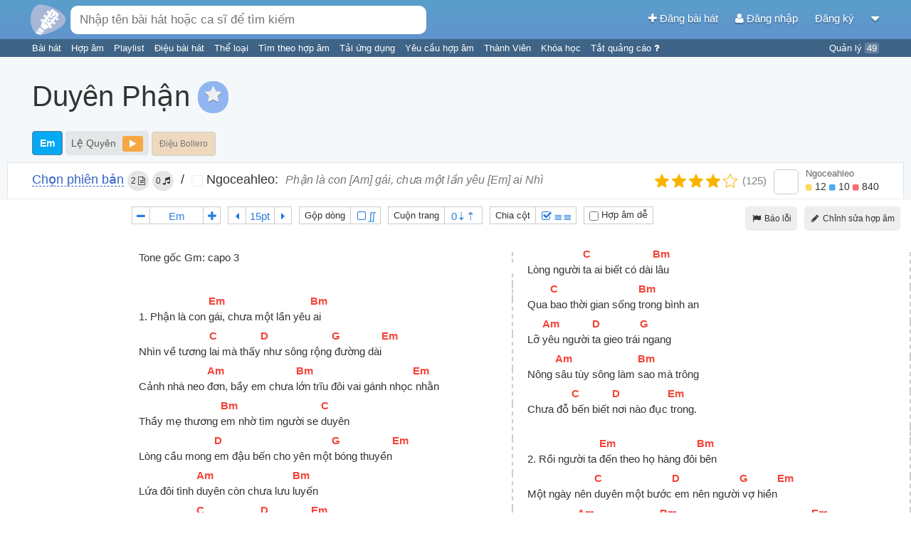

--- FILE ---
content_type: text/html; charset=UTF-8
request_url: https://hopamchuan.com/song/8394/duyen-phan/
body_size: 17754
content:
<!doctype html>
<!--

    Đừng crawl website vì sẽ ảnh hưởng đến hàng ngàn người chơi guitar trên
    khắp Việt Nam ngay lúc này đang sử dụng website.

    Nếu muốn lấy nội dung, liên hệ để được cấp API.

        Email: hopamchuan.com@gmail.com
        Facebook: facebook.com/HopAmChuan


-->
<html lang="vi">
<head prefix="og: http://ogp.me/ns# fb: http://ogp.me/ns/fb# article: http://ogp.me/ns/article#">
<script>
    // Global variables
    window.__LOGGED_IN = false;
    window.__HAC_COMMENT_COUNT = undefined;
    window.__BUILD_VERSION = '2.1.473';
    window.__IS_MOBILE = /(android|avantgo|blackberry|bolt|boost|cricket|docomo|fone|hiptop|mini|mobi|palm|phone|pie|tablet|up\.browser|up\.link|webos|wos)/i.test(navigator.userAgent);
    window.__USER = {};
    window.__USER_JWT = null;
</script>
<link data-async="true" rel='stylesheet' type='text/css' href='https://static.hopamchuan.com/front-end/compiled/21ff43a14b4a628bd9bda592632f6267.css'/>
<script src='https://static.hopamchuan.com/front-end/compiled/21ff43a14b4a628bd9bda592632f6267.js' async></script><!-- Google Tag Manager -->
<script>(function(w,d,s,l,i){w[l]=w[l]||[];w[l].push({'gtm.start':
new Date().getTime(),event:'gtm.js'});var f=d.getElementsByTagName(s)[0],
j=d.createElement(s),dl=l!='dataLayer'?'&l='+l:'';j.async=true;j.src=
'https://www.googletagmanager.com/gtm.js?id='+i+dl;f.parentNode.insertBefore(j,f);
})(window,document,'script','dataLayer','GTM-NGX5XMF');</script>
<!-- GTM-NGX5XMF -->
<!-- End Google Tag Manager -->
<title>Hợp âm Duyên Phận - Lệ Quyên (Phiên bản 1) - Hợp Âm Chuẩn</title>
<base href="https://hopamchuan.com/" >

<link rel="manifest" href="manifest-hop-am-chuan.json">

<meta http-equiv="content-type" content="text/html; charset=utf-8"/>
<meta name="mobile-web-app-capable" content="yes">
<meta name="apple-mobile-web-app-capable" content="yes">
<meta name="application-name" content="Hợp Âm Chuẩn">
<meta name="apple-mobile-web-app-title" content="Hợp Âm Chuẩn">
<meta name="theme-color" content="#6294cd">
<meta name="msapplication-navbutton-color" content="#6294cd">
<meta name="apple-mobile-web-app-status-bar-style" content="black-translucent">
<meta name="msapplication-starturl" content="/?pwa">
<meta name="viewport" content="width=device-width, initial-scale=1, shrink-to-fit=no">

<link rel="icon" type="image/png" sizes="192x192" href="https://static.hopamchuan.com/assets/icons/hopamchuan.png">
<link rel="apple-touch-icon" type="image/png" sizes="192x192" href="https://static.hopamchuan.com/assets/icons/hopamchuan.png">
<link rel="stylesheet" href="https://cdnjs.cloudflare.com/ajax/libs/font-awesome/4.4.0/css/font-awesome.css" integrity="sha256-jhdBYFn54a2paUrkV9hpxsKUHZ2mbJ6axdclq0W1DYE=" crossorigin="anonymous" />

<meta name="robots" content="noodp,index,follow"/>
<meta name="description" content="Tone gốc Gm: capo 3 1. Phận là con [Em]gái, chưa một lần yêu[Bm] ai Nhìn về tương [C]lai mà thấy[D] như sông rộng[G] đường dài[Em] Cảnh nhà neo [Am]đơn, bầy em chưa [Bm]lớn trĩu đôi vai gánh nhọc[Em] nhằn Thầy mẹ thương [Bm]em nhờ tìm người se [C]duyên Lòng cầu mong [D]em đậu bến cho yên mộ" />
<meta name="keywords" content="Duyên Phận hợp âm, Duyên Phận tab, Duyên Phận guitar, Duyên Phận hop am chuan, Duyên Phận hop am guitar, bài hát Duyên Phận, hợp âm chuẩn, hợp âm guitar, hợp âm chuẩn guitar" />
<meta name="user" content="false"/>
<meta name='revisit-after' content='30 days' />

<meta property="fb:app_id" content="1571008006325859"/>
<meta property="fb:admins" content="" />

<meta property="og:title" content="Hợp âm Duyên Phận - Lệ Quyên (Phiên bản 1) - Hợp Âm Chuẩn" />
<meta property="og:site_name" content="hopamchuan.com" />
<meta property="og:url" content="https://hopamchuan.com/song/8394/duyen-phan/" />
<meta property="og:description" content="Tone gốc Gm: capo 3 1. Phận là con [Em]gái, chưa một lần yêu[Bm] ai Nhìn về tương [C]lai mà thấy[D] như sông rộng[G] đường dài[Em] Cảnh nhà neo [Am]đơn, bầy em chưa [Bm]lớn trĩu đôi vai gánh nhọc[Em] nhằn Thầy mẹ thương [Bm]em nhờ tìm người se [C]duyên Lòng cầu mong [D]em đậu bến cho yên mộ" />
<meta property="og:image" content="https://hopamchuan.com/assets/images/hopamchuan-logo.png"/>
<meta property="og:type" content="article" />

<link rel="canonical" href="https://hopamchuan.com/song/8394/duyen-phan/">
<link rel="shortcut icon" href="https://static.hopamchuan.com/assets/images/favicon.ico"/>
<link rel="image_src" href="https://static.hopamchuan.com/assets/images/hopamchuan-logo.png">
<script src="https://static.hopamchuan.com/front-end/lang-vi.js?master-2.1.473-p"></script>
<!--ga-script-->


        <script async src="https://pagead2.googlesyndication.com/pagead/js/adsbygoogle.js?client=ca-pub-4299164781315902"
         crossorigin="anonymous"></script>
    
    <!--empty-->

</head>
<body class="hop-am-chuan ">
<!-- Google Tag Manager (noscript) -->
<noscript><iframe src="https://www.googletagmanager.com/ns.html?id=GTM-NGX5XMF"
height="0" width="0" style="display:none;visibility:hidden"></iframe></noscript>
<!-- End Google Tag Manager (noscript) -->

<script type="text/html" id="auto-complete-result-template">
    <div class="autocomplete-result">
        <a href="{_url}">
            <div class="ac-title">
                <span class="ac-title-text">{_title}</span>
                <span class="ac-description">
                    <i class="fa fa-microphone"></i> {_singers}
                </span>
            </div>
            <div class="ac-lyric">{_lyric}...</div>
        </a>
    </div>
</script>
<div id="global-auto-complete-box" class="auto-complete">
    <div id="ac-results">

    </div>
    <div class="see-all">
        Nhấn <b>Enter</b> để xem <span id="ac-selected-item">tất cả</span>
    </div>
</div>
<script>
    
</script>

<noscript>
    <div class="alert">
        Vui lòng kích hoạt Javascript để sử dụng đầy đủ chức năng của Hợp Âm Chuẩn.
    Xem <b><a href="http://www.enable-javascript.com/"
                    target="_blank">
            hướng dẫn kích hoạt Javascript trên trình duyệt của bạn</a></b>.    </div>
    <div class="alert-space"></div>
</noscript>

<script>
!function(a,b){"function"==typeof define&&define.amd?define([],b):"object"==typeof module&&module.exports?module.exports=b():a.adblockDetect=b()}(this,function(){function a(e,f){f=d(a.defaults,f||{});var g=b(f.testNodeClasses,f.testNodeStyle),h=0,i=!1,j=setInterval(function(){h++,i=c(g),(i||h===f.testRuns)&&(clearInterval(j),g.parentNode&&g.parentNode.removeChild(g),e(i))},f.testInterval)}function b(a,b){var c=window.document,d=c.createElement("div");return d.innerHTML="&nbsp;",d.setAttribute("class",a),d.setAttribute("style",b),c.body.appendChild(d),d}function c(a){return 0===a.offsetHeight||!document.body.contains(a)||"none"===a.style.display||"hidden"===a.style.visibility}function d(a,b){var c={};for(var d in a)c[d]=a[d],b.hasOwnProperty(d)&&(c[d]=b[d]);return c}return a.defaults={testNodeClasses:"pub_300x250 pub_300x250m pub_728x90 text-ad textAd text_ad text_ads text-ads text-ad-links",testNodeStyle:"height: 10px !important; font-size: 20px; color: transparent; position: absolute; bottom: 0; left: -10000px;",testInterval:51,testRuns:4},a});
</script>
<div id="top-nav-bar" class="production hop-am-chuan ">
    <div id="nav-bar" class="container_16">
        <div id="top-search-bar" class="grid_8">
            <a href="https://hopamchuan.com/">
                <img alt="Hợp Âm Chuẩn" id="search-bar-icon" src="https://static.hopamchuan.com/assets/svg/hopamchuan-logo.svg"/>
<!-- remaining: -199873730 -->
            </a>
            <input class="auto-complete-box" id="nav-search-bar" type="text"
                   placeholder="Nhập &quot;trinh cong son&quot; để tìm bài hát của Trịnh Công Sơn" value=""/>
            <div class="voice-input">
                <i class="fa fa-microphone"></i>
                <span class="voice-input-candidate blink"></span>
            </div>
        </div>
        <div class="grid_8 profile-area">
            <a id="nav-profile-aligner"></a>
            <a id="create-song-link" href="https://hopamchuan.com/song/create">
                <i class="fa fa-plus"></i> Đăng bài hát            </a>
                            <a id="login-link" href="https://hopamchuan.com/auth/login?redirect=song/8394/duyen-phan/">
                    <i class="fa fa-user"></i>
                    Đăng nhập                </a>
                <a id="register-link" href="https://hopamchuan.com/auth/register">
                    Đăng ký                </a>
                        <a id="btn-more">
                <i class="fa fa-caret-down"></i>
            </a>

        </div>
    </div>
    <div class="text-bar container_16">
        <div class="grid_13">
                        <a href="https://hopamchuan.com/" class="text-item">
                Bài hát            </a>
            <a href="https://hopamchuan.com/scale" class="text-item">
                Hợp âm            </a>
            <a href="https://hopamchuan.com/playlist" class="text-item">
                Playlist            </a>
                        <a href="https://hopamchuan.com/rhythm" class="text-item">
                Điệu bài hát            </a>
            <a href="https://hopamchuan.com/genre" class="text-item">
                Thể loại            </a>
            <a href="https://hopamchuan.com/find_by_chord" class="text-item">
                Tìm theo hợp âm            </a>
            <a href="https://hopamchuan.com/apps" class="text-item">
                Tải ứng dụng            </a>
            <a href="https://hopamchuan.com/song-request/create" class="text-item">
                Yêu cầu hợp âm            </a>
            <a href="https://hopamchuan.com/user" class="text-item">
                Thành Viên            </a>
            <a href="https://hopamchuan.com/deals" class="text-item">
                Khóa học            </a>
            <a href="https://hopamchuan.com/guide/user_scores" class="text-item">
                Tắt quảng cáo <i class="fa fa-question"></i>
            </a>
        </div>
        <div class="grid_3 text-right">
            <a href="https://hopamchuan.com/manage" class="text-item">
            Quản lý <span id="incomplete-manage-tasks" class="text-item-count">49</span>
            </a>
        </div>
    </div>
</div>

<div id="ad-support" style="
display: none;
padding: 2px;
text-align: center;
background: #fdd9a5;
">
Hợp Âm Chuẩn duy trì kinh phí hoạt động dựa trên quảng cáo. Rất mong bạn có thể ủng hộ Hợp Âm Chuẩn bằng cách tắt chương trình chặn quảng cáo đi. Cảm ơn bạn rất nhiều!
</div>
<div class="global-notification"
data-id=""
data-expiry-date="">
 <div class="container_16">
     <div class="grid_16 notification-content">
             </div>
    <div class="notification-close">
        <i class="fa fa-times"></i>
    </div>
 </div>
</div>

<div id="btn-more-content">
    <ul>
                    <li><a href="https://hopamchuan.com/auth/login?redirect=song/8394/duyen-phan/">Đăng nhập</a></li>
            <li class="border_bottom"><a href="https://hopamchuan.com/auth/register">Đăng ký</a></li>
                <li class="border_bottom"><a href="https://hopamchuan.com/song/create">Đăng bài hát</a></li>
                <li><a href="https://hopamchuan.com/intro">Hướng dẫn</a></li>
        <li><a href="https://hopamchuan.com/report">Báo lỗi / Góp ý</a></li>
    </ul>
</div>

<script>
setTimeout(function() {
    adblockDetect(function(adblockDetected) {
      var eventAction = '';
      if (adblockDetected) {
        $('#ad-support').show();
        eventAction = 'with-ads-blocker';
      } else {
        eventAction = 'without-ads-blocker';
      }
      var timer = setInterval(function() {
          if (!window.ga) return;
          var tracker = ga.getAll()[0].get('name');
          ga(tracker + '.send', {
            hitType: 'event',
            eventCategory: 'ad-blocker-track',
            eventAction: eventAction
          });
          clearTimeout(timer);
      }, 5000);
    }, {
      testInterval: 30,
      testRuns: 5
    });
}, 2841);
</script>
<div id="page-content" class="song-detail-page">
    <div class="container_16">
        <!-- pc.song.top -->        <div id="song-info"
             data-song-id="8394"
             data-contribute-id="19272"
             data-key="Em"
             class="grid_16">
            <h1 id="song-title">
    <span>Duyên Phận</span>
    <!-- song-favorite.js -->
        <span id="song-favorite-btn" >
        <i id="song-favorite-star-btn" class="fa fa-star tipsy-item"
           title="Thêm vào bài hát yêu thích"
style="
    background: #91b5f1;
    line-height: 40px;
    text-align: center;
    border-radius: 20px;
    padding-left: 10px;
    padding-right: 10px;
    padding-bottom: 5px;
"
></i>
        <span id="song-favorite-note"></span>
    </span>
    </h1>
<div id="song-author">
        <a id="display-key"
       class="song-key-badge tipsy-item"
       data-key="Em"
       title="Click để đổi về tone gốc"
       href="javascript:;"
       onclick="
            changeAllChord(0);
            $('.singer-key-item')
                .removeClass('label-blue')
                .addClass('label-light-blue');
        "
    >
        Em    </a>
    
            <span class="perform">
        <span class="perform-singer-list">
                <a href="https://hopamchuan.com/artist/3/le-quyen" class="author-item">Lệ Quyên</a>
                </span>
                                <a
    href="http://mp3.zing.vn/bai-hat/Duyen-Phan-Le-Quyen/ZW7UI70E.html"
    target="_blank"
    rel="noopener"
    data-query=""
    title="http://mp3.zing.vn/bai-hat/Duyen-Phan-Le-Quyen/ZW7UI70E.html"
     class="label label-yellow tipsy-item play-button
        "><i class="fa fa-play"></i></a>
                </span>
    
    <!-- @see song-action-bar.js -->
        <span id="display-rhythm"
       class="tipsy-item rhythm-item"
       data-rhythm="bollero"
       title="Click để bình chọn điệu bài hát">
        Điệu Bollero    </span>

    </div>

<div id="music-player">
    
                </div>
        </div> <!-- left column (song lyric) -->
<div id="song-top-right-support" class="hide-print" style="
    width: 728px;
    height: 90px;
    text-align: center;
    position: absolute;
    right: 10px;
    top: 10px;
">
    <div style="max-height: 150px;">
            <!-- pc.song.detail.top.right -->
<!-- [HAC] PC Song Top Right -->
<ins class="adsbygoogle"
     style="display:inline-block;width:728px;height:90px"
     data-ad-client="ca-pub-4299164781315902"
     data-ad-slot="4117080771"></ins>
<script>
     (adsbygoogle = window.adsbygoogle || []).push({});
</script>        </div>
</div>
    </div> <!-- main content -->

    


<div style="display:none" id="version-list"
    data-url="https://hopamchuan.com/song/8394/duyen-phan"
    data-value="Ngoceahleo"
    data-contribute-id="19272"
>
</div>

            

<div class="clearfix"></div>
<div
style="
margin: 5px 10px -1px;
background: white;
border: 1px solid #e4e4e4;
">
<div id="version-bar" class="container_16">
<div id="version-bar-info">
    <a title="Click để xem tất cả các bài đăng" class="tipsy-item big-blue-link"
         href="https://hopamchuan.com/song/all/8394/duyen-phan">
        Chọn phiên bản    </a>
    <span class="hide-mobile gray-badge tipsy-item" title="2 hợp âm">
        2 <i class="fa fa-file-text-o"></i>
    </span>
    <span class="hide-mobile gray-badge tipsy-item" title="0 bản Tab">
        0 <i class="fa fa-music"></i>
    </span>
            <span class="hide-mobile" style="margin: 0 10px;">
        /
        </span>
        <span class="hide-mobile">
        <a href="https://hopamchuan.com/profile/v/Ngoceahleo">
            <i class="small-avatar" lazy-style="background-image: url('https://static.hopamchuan.com/images/ava/default_avatar.png')"></i>
            Ngoceahleo:        </a>

        </span>
        <span class="hide-mobile">
                <span style="
            margin-left: 10px;
            font-size: 16px;
            color: #777;
            font-style: italic;
        ">
            Phận là con [Am] gái, chưa một lần yêu [Em] ai Nhì        </span>
                </span>
    </div>
<div class="flex-center">

        <div id="contribute-vote">
        <div class="contribute-stars flex-center">
            <div id="contribute-rating-control"
                style="width: 130px;"
                data-stars="3.5"
                class="c-rating">
                <li class="c-rating__item" data-index="0"></li>
                <li class="c-rating__item" data-index="1"></li>
                <li class="c-rating__item" data-index="2"></li>
                <li class="c-rating__item" data-index="3"></li>
                <li class="c-rating__item" data-index="4"></li>
            </div>
            <span title="125 người bình chọn"
            class="tipsy-item"
            style="
            font-size: 15px;
                color: #808080;
            ">
                (125)
            </span>
        </div>
    </div>
    
    <div id="song-poster" style="font-size: 14px; margin-top: -2px;">
        <div class="user-profile small">
            <div class="avatar-thumb"
                 lazy-style="background-image: url('https://static.hopamchuan.com/images/ava/default_avatar.png')"></div>

            <div>
                <div class="song-poster-username">
                    <a href="https://hopamchuan.com/profile/v/Ngoceahleo">
                        Ngoceahleo                    </a>
                </div>
                <div class="song-poster-points">
    <a href="https://hopamchuan.com/profile/scores/Ngoceahleo">

        <span title="Điểm thành tích">
        <i class="fa fa-square gold-point"></i>
        12    </span>
            <span title="Điểm đóng góp">
        <i class="fa fa-square blue-point"></i>
        10    </span>
            <span title="Điểm uy tín">
        <i class="fa fa-square red-point"></i>
        840    </span>
        </a>
</div>
            </div>
        </div>
    </div> <!-- song-poster -->
</div>
</div>
</div>

<div class="clearfix"></div>
<div id="view-song"></div>

<div id="song-main-content" class="flat-panel">


<div id="song-user-actions" class="text-right">
    
    <button class="flat-button" id="song-action-report">
        <i class="fa fa-fw fa-flag"></i>
        Báo lỗi    </button>
        <button class="song-action-contribute flat-button blue">
        <i class="fa fa-fw fa-pencil"></i>
        <span>Chỉnh sửa hợp âm</span>
    </button>
                </div>
    <div style="padding-left: 175px"
        id="song-mobile-right-menu" class="tool-box-mobile text-right">
        <div id="tool-box">
    <div class="tool-box-item">
        <div class="tool-wrapper">
            <div id="tool-box-trans-down"
                 class="tool-box-item-tool tipsy-item"
                 title="Giảm tông">
                <i class="fa fa-fw fa-minus"></i>
            </div>
            <div id class="tool-box-item-tool adjust">
                <select id="tool-box-trans-adj">
                    <option value="0" data-key="Em">
                    Em                    </option>
                                        <option value="1"
                    data-key="Fm">
                    Fm                    (+1)
                    </option>
                                        <option value="2"
                    data-key="F#m">
                    F#m                    (+2)
                    </option>
                                        <option value="3"
                    data-key="Gm">
                    Gm                    (+3)
                    </option>
                                        <option value="4"
                    data-key="G#m">
                    G#m                    (+4)
                    </option>
                                        <option value="5"
                    data-key="Am">
                    Am                    (+5)
                    </option>
                                        <option value="6"
                    data-key="A#m">
                    A#m                    (+6)
                    </option>
                                        <option value="7"
                    data-key="Bm">
                    Bm                    (-5)
                    </option>
                                        <option value="8"
                    data-key="Cm">
                    Cm                    (-4)
                    </option>
                                        <option value="9"
                    data-key="C#m">
                    C#m                    (-3)
                    </option>
                                        <option value="10"
                    data-key="Dm">
                    Dm                    (-2)
                    </option>
                                        <option value="11"
                    data-key="D#m">
                    D#m                    (-1)
                    </option>
                                    </select>
            </div>
            <div id="tool-box-trans-up"
                 class="tool-box-item-tool tipsy-item"
                 title="Tăng tông">
                <i class="fa fa-fw fa-plus"></i>
            </div>
        </div>
    </div>
    <div class="tool-box-item">
        <div class="tool-wrapper">
            <div id="tool-box-size-down"
                 class="tool-box-item-tool tipsy-item"
                 title="Giảm cỡ chữ">
                <i class="fa fa-fw fa-caret-left"></i>
            </div>
            <div class="tool-box-item-tool adjust">
                <select id="tool-box-size-adj">
                                            <option value="10" >10pt</option>
                                            <option value="11" style='display: none'>11pt</option>
                                            <option value="12" style='display: none'>12pt</option>
                                            <option value="13" style='display: none'>13pt</option>
                                            <option value="14" style='display: none'>14pt</option>
                                            <option value="15" >15pt</option>
                                            <option value="16" style='display: none'>16pt</option>
                                            <option value="17" style='display: none'>17pt</option>
                                            <option value="18" style='display: none'>18pt</option>
                                            <option value="19" style='display: none'>19pt</option>
                                            <option value="20" >20pt</option>
                                            <option value="21" style='display: none'>21pt</option>
                                            <option value="22" style='display: none'>22pt</option>
                                            <option value="23" style='display: none'>23pt</option>
                                            <option value="24" style='display: none'>24pt</option>
                                            <option value="25" >25pt</option>
                                            <option value="26" style='display: none'>26pt</option>
                                            <option value="27" style='display: none'>27pt</option>
                                            <option value="28" style='display: none'>28pt</option>
                                            <option value="29" style='display: none'>29pt</option>
                                            <option value="30" >30pt</option>
                                            <option value="31" style='display: none'>31pt</option>
                                            <option value="32" style='display: none'>32pt</option>
                                            <option value="33" style='display: none'>33pt</option>
                                            <option value="34" style='display: none'>34pt</option>
                                            <option value="35" >35pt</option>
                                            <option value="36" style='display: none'>36pt</option>
                                            <option value="37" style='display: none'>37pt</option>
                                            <option value="38" style='display: none'>38pt</option>
                                            <option value="39" style='display: none'>39pt</option>
                                            <option value="40" >40pt</option>
                                            <option value="41" style='display: none'>41pt</option>
                                            <option value="42" style='display: none'>42pt</option>
                                            <option value="43" style='display: none'>43pt</option>
                                            <option value="44" style='display: none'>44pt</option>
                                            <option value="45" >45pt</option>
                                            <option value="46" style='display: none'>46pt</option>
                                            <option value="47" style='display: none'>47pt</option>
                                            <option value="48" style='display: none'>48pt</option>
                                            <option value="49" style='display: none'>49pt</option>
                                            <option value="50" >50pt</option>
                                            <option value="51" style='display: none'>51pt</option>
                                            <option value="52" style='display: none'>52pt</option>
                                            <option value="53" style='display: none'>53pt</option>
                                            <option value="54" style='display: none'>54pt</option>
                                            <option value="55" >55pt</option>
                                            <option value="56" style='display: none'>56pt</option>
                                            <option value="57" style='display: none'>57pt</option>
                                            <option value="58" style='display: none'>58pt</option>
                                            <option value="59" style='display: none'>59pt</option>
                                            <option value="60" >60pt</option>
                                    </select>
            </div>
            <div id="tool-box-size-up"
                 class="tool-box-item-tool tipsy-item"
                 title="Tăng cỡ chữ">
                <i class="fa fa-fw fa-caret-right"></i>
            </div>
        </div>
    </div>
    <div class="tool-box-item">
        <div class="tool-wrapper">
            <label>Gộp dòng</label>
            <div id="tool-box-easy-toggle"
                 class="tool-box-item-tool tool-box-toggle-item adjust disabled">
                <i class="fa fa-fw fa-square-o"></i>&Int;
            </div>
        </div>
    </div>
    <div class="tool-box-item">
        <div class="tool-wrapper">
            <label>Cuộn trang</label>
            <div id="tool-box-scroll" class="tool-box-item-tool adjust">
                <select id="tool-box-scroll-adj">
                                            <option value="0">0&#8675;&#8673;</option>
                                            <option value="1">1&#8675;&#8673;</option>
                                            <option value="2">2&#8675;&#8673;</option>
                                            <option value="3">3&#8675;&#8673;</option>
                                            <option value="4">4&#8675;&#8673;</option>
                                            <option value="5">5&#8675;&#8673;</option>
                                            <option value="6">6&#8675;&#8673;</option>
                                            <option value="7">7&#8675;&#8673;</option>
                                            <option value="8">8&#8675;&#8673;</option>
                                            <option value="9">9&#8675;&#8673;</option>
                                            <option value="10">10&#8675;&#8673;</option>
                                    </select>
            </div>
        </div>
    </div>
    <div class="tool-box-item hide-mobile">
        <div class="tool-wrapper">
            <label>Chia cột</label>
            <div id="tool-box-column-toggle"
                 class="tool-box-item-tool tool-box-toggle-item adjust disabled">
                <i class="fa fa-fw fa-square-o"></i>&#8803;&#8803;
            </div>
        </div>
    </div>

    <div class="tool-box-item hide-mobile">
        <label style="display: inline-block">
        <input id="tool-box-item-easy-chord" style="vertical-align: middle" type="checkbox" /> Hợp âm dễ        </label>
    </div>
</div> <!-- tool box -->
        <div class="clear"></div>
    </div>

    <div style="
        display: flex;
        justify-content: flex-start;
        align-items: stretch;
        align-content: stretch;
    ">
                <div id="song-detail-left-support-column" style="
            width: 165px;
            margin-left: 10px;
            margin-bottom: 10px;
        ">
            <!-- pc.detail.vertical -->
<!-- [HAC] PC Song Vertical -->
<ins class="adsbygoogle"
     style="display:block"
     data-ad-client="ca-pub-4299164781315902"
     data-ad-slot="7278430735"
     data-ad-format="auto"
     data-full-width-responsive="true"></ins>
<script>
     (adsbygoogle = window.adsbygoogle || []).push({});
</script>            </div>
        
        <div id="song-lyric"
             class="no-column ">
            <div class="pre "
            >
            <div class="chord_lyric_line text_only">Tone gốc Gm: capo 3</div><div class="chord_lyric_line empty_line">&nbsp;</div><div class="chord_lyric_line empty_line">&nbsp;</div><div class="chord_lyric_line"><span class="hopamchuan_lyric">1. Phận là con </span><span class="hopamchuan_chord_inline"><i>[</i><span class="hopamchuan_chord">Em</span><i>]</i></span><span class="hopamchuan_lyric">gái, chưa một lần yêu</span><span class="hopamchuan_chord_inline"><i>[</i><span class="hopamchuan_chord">Bm</span><i>]</i></span><span class="hopamchuan_lyric"> ai</span></div><div class="chord_lyric_line"><span class="hopamchuan_lyric">Nhìn về tương </span><span class="hopamchuan_chord_inline"><i>[</i><span class="hopamchuan_chord">C</span><i>]</i></span><span class="hopamchuan_lyric">lai mà thấy</span><span class="hopamchuan_chord_inline"><i>[</i><span class="hopamchuan_chord">D</span><i>]</i></span><span class="hopamchuan_lyric"> như sông rộng</span><span class="hopamchuan_chord_inline"><i>[</i><span class="hopamchuan_chord">G</span><i>]</i></span><span class="hopamchuan_lyric"> đường dài</span><span class="hopamchuan_chord_inline"><i>[</i><span class="hopamchuan_chord">Em</span><i>]</i></span></div><div class="chord_lyric_line"><span class="hopamchuan_lyric">Cảnh nhà neo </span><span class="hopamchuan_chord_inline"><i>[</i><span class="hopamchuan_chord">Am</span><i>]</i></span><span class="hopamchuan_lyric">đơn, bầy em chưa </span><span class="hopamchuan_chord_inline"><i>[</i><span class="hopamchuan_chord">Bm</span><i>]</i></span><span class="hopamchuan_lyric">lớn trĩu đôi vai gánh nhọc</span><span class="hopamchuan_chord_inline"><i>[</i><span class="hopamchuan_chord">Em</span><i>]</i></span><span class="hopamchuan_lyric"> nhằn</span></div><div class="chord_lyric_line"><span class="hopamchuan_lyric">Thầy mẹ thương </span><span class="hopamchuan_chord_inline"><i>[</i><span class="hopamchuan_chord">Bm</span><i>]</i></span><span class="hopamchuan_lyric">em nhờ tìm người se </span><span class="hopamchuan_chord_inline"><i>[</i><span class="hopamchuan_chord">C</span><i>]</i></span><span class="hopamchuan_lyric">duyên</span></div><div class="chord_lyric_line"><span class="hopamchuan_lyric">Lòng cầu mong </span><span class="hopamchuan_chord_inline"><i>[</i><span class="hopamchuan_chord">D</span><i>]</i></span><span class="hopamchuan_lyric">em đậu bến cho yên một</span><span class="hopamchuan_chord_inline"><i>[</i><span class="hopamchuan_chord">G</span><i>]</i></span><span class="hopamchuan_lyric"> bóng thuyền</span><span class="hopamchuan_chord_inline"><i>[</i><span class="hopamchuan_chord">Em</span><i>]</i></span></div><div class="chord_lyric_line"><span class="hopamchuan_lyric">Lứa đôi tình </span><span class="hopamchuan_chord_inline"><i>[</i><span class="hopamchuan_chord">Am</span><i>]</i></span><span class="hopamchuan_lyric">duyên còn chưa lưu </span><span class="hopamchuan_chord_inline"><i>[</i><span class="hopamchuan_chord">Bm</span><i>]</i></span><span class="hopamchuan_lyric">luyến</span></div><div class="chord_lyric_line"><span class="hopamchuan_lyric">Sợ người ta </span><span class="hopamchuan_chord_inline"><i>[</i><span class="hopamchuan_chord">C</span><i>]</i></span><span class="hopamchuan_lyric">đến em khóc </span><span class="hopamchuan_chord_inline"><i>[</i><span class="hopamchuan_chord">D</span><i>]</i></span><span class="hopamchuan_lyric">sau bao lời</span><span class="hopamchuan_chord_inline"><i>[</i><span class="hopamchuan_chord">Em</span><i>]</i></span><span class="hopamchuan_lyric"> khuyên.</span></div><div class="chord_lyric_line empty_line">&nbsp;</div><div class="chord_lyric_line text_only">ĐK:</div><div class="chord_lyric_line"><span class="hopamchuan_lyric">Chưa </span><span class="hopamchuan_chord_inline"><i>[</i><span class="hopamchuan_chord">C</span><i>]</i></span><span class="hopamchuan_lyric">yêu lần nào biết </span><span class="hopamchuan_chord_inline"><i>[</i><span class="hopamchuan_chord">Bm</span><i>]</i></span><span class="hopamchuan_lyric">ra làm sao</span></div><div class="chord_lyric_line"><span class="hopamchuan_lyric">Biết </span><span class="hopamchuan_chord_inline"><i>[</i><span class="hopamchuan_chord">Am</span><i>]</i></span><span class="hopamchuan_lyric">trong tình </span><span class="hopamchuan_chord_inline"><i>[</i><span class="hopamchuan_chord">D</span><i>]</i></span><span class="hopamchuan_lyric">yêu như thế</span><span class="hopamchuan_chord_inline"><i>[</i><span class="hopamchuan_chord">G</span><i>]</i></span><span class="hopamchuan_lyric"> nào</span></div><div class="chord_lyric_line"><span class="hopamchuan_lyric">Sông </span><span class="hopamchuan_chord_inline"><i>[</i><span class="hopamchuan_chord">Am</span><i>]</i></span><span class="hopamchuan_lyric">sâu là bao nào </span><span class="hopamchuan_chord_inline"><i>[</i><span class="hopamchuan_chord">Bm</span><i>]</i></span><span class="hopamchuan_lyric">đo được đâu</span></div><div class="chord_lyric_line"><span class="hopamchuan_lyric">Lòng người </span><span class="hopamchuan_chord_inline"><i>[</i><span class="hopamchuan_chord">C</span><i>]</i></span><span class="hopamchuan_lyric">ta ai biết có dài</span><span class="hopamchuan_chord_inline"><i>[</i><span class="hopamchuan_chord">Bm</span><i>]</i></span><span class="hopamchuan_lyric"> lâu</span></div><div class="chord_lyric_line"><span class="hopamchuan_lyric">Qua </span><span class="hopamchuan_chord_inline"><i>[</i><span class="hopamchuan_chord">C</span><i>]</i></span><span class="hopamchuan_lyric">bao thời gian sống </span><span class="hopamchuan_chord_inline"><i>[</i><span class="hopamchuan_chord">Bm</span><i>]</i></span><span class="hopamchuan_lyric">trong bình an</span></div><div class="chord_lyric_line"><span class="hopamchuan_lyric">Lỡ </span><span class="hopamchuan_chord_inline"><i>[</i><span class="hopamchuan_chord">Am</span><i>]</i></span><span class="hopamchuan_lyric">yêu người </span><span class="hopamchuan_chord_inline"><i>[</i><span class="hopamchuan_chord">D</span><i>]</i></span><span class="hopamchuan_lyric">ta gieo trái</span><span class="hopamchuan_chord_inline"><i>[</i><span class="hopamchuan_chord">G</span><i>]</i></span><span class="hopamchuan_lyric"> ngang</span></div><div class="chord_lyric_line"><span class="hopamchuan_lyric">Nông </span><span class="hopamchuan_chord_inline"><i>[</i><span class="hopamchuan_chord">Am</span><i>]</i></span><span class="hopamchuan_lyric">sâu tùy sông làm </span><span class="hopamchuan_chord_inline"><i>[</i><span class="hopamchuan_chord">Bm</span><i>]</i></span><span class="hopamchuan_lyric">sao mà trông</span></div><div class="chord_lyric_line"><span class="hopamchuan_lyric">Chưa đỗ </span><span class="hopamchuan_chord_inline"><i>[</i><span class="hopamchuan_chord">C</span><i>]</i></span><span class="hopamchuan_lyric">bến biết </span><span class="hopamchuan_chord_inline"><i>[</i><span class="hopamchuan_chord">D</span><i>]</i></span><span class="hopamchuan_lyric">nơi nào đục</span><span class="hopamchuan_chord_inline"><i>[</i><span class="hopamchuan_chord">Em</span><i>]</i></span><span class="hopamchuan_lyric"> trong.</span></div><div class="chord_lyric_line empty_line">&nbsp;</div><div class="chord_lyric_line"><span class="hopamchuan_lyric">2. Rồi người ta </span><span class="hopamchuan_chord_inline"><i>[</i><span class="hopamchuan_chord">Em</span><i>]</i></span><span class="hopamchuan_lyric">đến theo họ hàng đôi</span><span class="hopamchuan_chord_inline"><i>[</i><span class="hopamchuan_chord">Bm</span><i>]</i></span><span class="hopamchuan_lyric"> bên</span></div><div class="chord_lyric_line"><span class="hopamchuan_lyric">Một ngày nên </span><span class="hopamchuan_chord_inline"><i>[</i><span class="hopamchuan_chord">C</span><i>]</i></span><span class="hopamchuan_lyric">duyên một bước</span><span class="hopamchuan_chord_inline"><i>[</i><span class="hopamchuan_chord">D</span><i>]</i></span><span class="hopamchuan_lyric"> em nên người</span><span class="hopamchuan_chord_inline"><i>[</i><span class="hopamchuan_chord">G</span><i>]</i></span><span class="hopamchuan_lyric"> vợ hiền</span><span class="hopamchuan_chord_inline"><i>[</i><span class="hopamchuan_chord">Em</span><i>]</i></span></div><div class="chord_lyric_line"><span class="hopamchuan_lyric">Bỏ lại sau </span><span class="hopamchuan_chord_inline"><i>[</i><span class="hopamchuan_chord">Am</span><i>]</i></span><span class="hopamchuan_lyric">lưng bầy em ngơ </span><span class="hopamchuan_chord_inline"><i>[</i><span class="hopamchuan_chord">Bm</span><i>]</i></span><span class="hopamchuan_lyric">ngác đứng trông theo mắt đượm</span><span class="hopamchuan_chord_inline"><i>[</i><span class="hopamchuan_chord">Em</span><i>]</i></span><span class="hopamchuan_lyric"> buồn</span></div><div class="chord_lyric_line"><span class="hopamchuan_lyric">Thầy mẹ vui </span><span class="hopamchuan_chord_inline"><i>[</i><span class="hopamchuan_chord">Bm</span><i>]</i></span><span class="hopamchuan_lyric">hơn mà lệ tràn rưng </span><span class="hopamchuan_chord_inline"><i>[</i><span class="hopamchuan_chord">C</span><i>]</i></span><span class="hopamchuan_lyric">rưng</span></div><div class="chord_lyric_line"><span class="hopamchuan_lyric">Dặn dò con </span><span class="hopamchuan_chord_inline"><i>[</i><span class="hopamchuan_chord">D</span><i>]</i></span><span class="hopamchuan_lyric">yêu phải sống theo gia đạo</span><span class="hopamchuan_chord_inline"><i>[</i><span class="hopamchuan_chord">G</span><i>]</i></span><span class="hopamchuan_lyric"> bên chồng</span><span class="hopamchuan_chord_inline"><i>[</i><span class="hopamchuan_chord">Em</span><i>]</i></span></div><div class="chord_lyric_line"><span class="hopamchuan_lyric">Bước qua dòng </span><span class="hopamchuan_chord_inline"><i>[</i><span class="hopamchuan_chord">Am</span><i>]</i></span><span class="hopamchuan_lyric">sông hỏi từng con </span><span class="hopamchuan_chord_inline"><i>[</i><span class="hopamchuan_chord">Bm</span><i>]</i></span><span class="hopamchuan_lyric">sóng</span></div><div class="chord_lyric_line"><span class="hopamchuan_lyric">Đời người con </span><span class="hopamchuan_chord_inline"><i>[</i><span class="hopamchuan_chord">C</span><i>]</i></span><span class="hopamchuan_lyric">gái không muốn </span><span class="hopamchuan_chord_inline"><i>[</i><span class="hopamchuan_chord">D</span><i>]</i></span><span class="hopamchuan_lyric">yêu ai được</span><span class="hopamchuan_chord_inline"><i>[</i><span class="hopamchuan_chord">Em</span><i>]</i></span><span class="hopamchuan_lyric"> không.</span></div>            </div>
        </div>
    </div>


        <div id="song-leftover-space" class="hidden" style="visibility: hidden">
            <!-- pc.song.lyric -->
<div class="lazy-load">
<template type="lazy-load">
<!-- [HAC] PC Song Lyric -->
<ins class="adsbygoogle"
     style="display:inline-block;width:{{WIDTH}}px;height:{{HEIGHT}}px"
     data-ad-client="ca-pub-4299164781315902"
     data-ad-slot="1059672594"></ins>
<script>
     (adsbygoogle = window.adsbygoogle || []).push({});
</script>
</template>
</div>            </div>
</div> <!-- song-main-content -->

<div id="chord-list-show-all" class="chord-list-hide">
    <div id="song-list-title-wrapper">
        <div id="chord-list-title">
            <i class="fa fa-fw fa-tags"></i>
            Danh sách hợp âm            <span class="click-to-small-label">
            (Click để tắt)            </span>
        </div>
        <div id="instrument-select">
            <button class="hac-button select-instrument-guitar">Guitar</button>
            <button class="hac-button select-instrument-ukulele">Ukulele</button>
            <button class="hac-button select-instrument-piano">Piano</button>
        </div>
    </div>
    <div id="chord-list-content-wrapper">
        <div id="chord-list-content">
                        <div class="draw-chord" data-value="Em"></div>
                        <div class="draw-chord" data-value="Bm"></div>
                        <div class="draw-chord" data-value="C"></div>
                        <div class="draw-chord" data-value="D"></div>
                        <div class="draw-chord" data-value="G"></div>
                        <div class="draw-chord" data-value="Am"></div>
                    </div>
    </div>
</div>

    <div class="clearfix"></div>
        <div class="clearfix"></div>

    <div style="margin: 0px 10px 10px;" class="flat-panel" id="song-bottom-content">
    <div class="container_16">
        <div class="grid_6">
            <div class="flex-center-start">
                <h2><i class="fa fa-file-text-o text-gray"></i> Phiên bản khác (2)</h2>

                <a onClick="$('.song-action-contribute').click()" class="blue-link ml-10 hide-mobile">
                    <i class="fa fa-fw fa-plus"></i> Đăng phiên bản mới                </a>
            </div>
            <div id="other-versions">
    <div class="list-item-white floating">
        <div class="mb-5 flex-center-between">
            <a class="link"
                 href="https://hopamchuan.com/song/8394/duyen-phan/Ngoceahleo"
                 style="font-size: 16px">
                <i class="fa fa-file-text-o text-gray"></i>
                                Phận là con [Am] gái, chưa một lần yêu [Em] ai Nhì                                                <span class="label label-blue label-small">Bản chính</span>
                                            </a>
            <span class="tipsy-item text-right" style="width: 100px; font-size: 12px; white-space: nowrap;"
                title="125 người bình chọn"
            >
            <span class="text-gray">
                (125)
            </span>
                         <i style="color: #f0b63f" class="fa fa-star"></i>
                         <i style="color: #f0b63f" class="fa fa-star"></i>
                         <i style="color: #f0b63f" class="fa fa-star"></i>
                                     <i style="color: #f0b63f" class="fa fa-star-half-o"></i>
                                     <i style="color: #f0b63f" class="fa fa-star-o"></i>
                        </span>
        </div>
        <div class="flex-center-between">
            <div class="flex-center text-gray">
                <a class="link" href="https://hopamchuan.com/profile/v/Ngoceahleo">
                    <i class="small-avatar"
                    lazy-style="background-image: url('https://static.hopamchuan.com/images/ava/default_avatar.png')"></i>
                    Ngoceahleo                </a>
            </div>
                        <span class="song-chords">
                                <span>Em</span>
                                <span>Bm</span>
                                <span>C</span>
                                <span>D</span>
                                <span>G</span>
                                <span>Am</span>
                            </span>
                        <span class="text-gray text-small">
                3                <i class="fa fa-fw fa-comments"></i>
            </span>
        </div>
            </div>
    <div class="list-item-white floating">
        <div class="mb-5 flex-center-between">
            <a class="link"
                 href="https://hopamchuan.com/song/8394/duyen-phan/nguyenhuynhvn"
                 style="font-size: 16px">
                <i class="fa fa-file-text-o text-gray"></i>
                                Hợp âm chặn Cm chặn khuông thứ 3                                                            </a>
            <span class="tipsy-item text-right" style="width: 100px; font-size: 12px; white-space: nowrap;"
                title="1 người bình chọn"
            >
            <span class="text-gray">
                (1)
            </span>
                         <i style="color: #f0b63f" class="fa fa-star"></i>
                         <i style="color: #f0b63f" class="fa fa-star"></i>
                         <i style="color: #f0b63f" class="fa fa-star"></i>
                         <i style="color: #f0b63f" class="fa fa-star"></i>
                         <i style="color: #f0b63f" class="fa fa-star"></i>
                                                </span>
        </div>
        <div class="flex-center-between">
            <div class="flex-center text-gray">
                <a class="link" href="https://hopamchuan.com/profile/v/nguyenhuynhvn">
                    <i class="small-avatar"
                    lazy-style="background-image: url('https://static.hopamchuan.com/images/ava/default_avatar.png')"></i>
                    nguyenhuynhvn                </a>
            </div>
                        <span class="song-chords">
                                <span>Cm</span>
                                <span>Gm</span>
                                <span>Ab</span>
                                <span>Bb</span>
                                <span>Eb</span>
                                <span>Fm</span>
                            </span>
                        <span class="text-gray text-small">
                0                <i class="fa fa-fw fa-comments"></i>
            </span>
        </div>
            </div>
</div>
        </div>
        <div class="grid_5">

            <div class="flex-center-start">
                <h2>
                    <i class="fa fa-music text-gray"></i> Guitar Tabs                    (0)
                </h2>
                <a href="/tab/create/8394" class="blue-link ml-10 hide-mobile">
                    <i class="fa fa-fw fa-plus"></i> Đăng Tab mới                </a>
            </div>

    <p class="text-center text-gray"><i>Chưa có bản Tab nào cho bài hát này</i></p>


    
        <div style="margin-top: 20px">
        <script>
        /* TFP - hopamchuan.com - Below */
        (function() {
            var opts = {
                artist: "",
                song: "Duy\u00ean Ph\u1eadn",
                adunit_id: 100004735,
                div_id: "cf_async_" + Math.floor((Math.random() * 999999999))
            };
            document.write('<div id="'+opts.div_id+'"></div>');var c=function(){cf.showAsyncAd(opts)};if(typeof window.cf !== 'undefined')c();else{cf_async=!0;var r=document.createElement("script"),s=document.getElementsByTagName("script")[0];r.async=!0;r.src="//srv.tunefindforfans.com/fruits/apricots.js";r.readyState?r.onreadystatechange=function(){if("loaded"==r.readyState||"complete"==r.readyState)r.onreadystatechange=null,c()}:r.onload=c;s.parentNode.insertBefore(r,s)};
        })();
        </script>
    </div>
    

        </div>
        <div class="grid_5">
            <div style="text-align: center">
            <!-- pc.song.middle -->
<!-- [HAC] PC Song Middle -->
<ins class="adsbygoogle"
     style="display:block"
     data-ad-client="ca-pub-4299164781315902"
     data-ad-slot="3530757415"
     data-ad-format="auto"
     data-full-width-responsive="true"></ins>
<script>
     (adsbygoogle = window.adsbygoogle || []).push({});
</script>    </div>
        </div>
    </div>
</div>

    <div id="song-commens-container" class="container_16">
        <div class="grid_11">
            <div id="tip-say-hello" class="panel" style="font-size: 12px">
    <div class="panel-content p-10">
        <div class="mb-10">
            <h2 style=" float: left; margin: 0 10px 0 0; ">👋</h2>
            Hợp âm này được đóng góp bởi thành viên             <b>
            <a class="person-name" href="https://hopamchuan.com/profile/v/Ngoceahleo">
            Ngoceahleo</a></b>.
            Nếu bạn thích Hợp Âm Chuẩn và muốn đóng góp, bạn có thể <a class="blue-link" href="https://hopamchuan.com/song/create">đăng hợp âm mới</a> hoặc <a class="blue-link" href="https://hopamchuan.com/song-request/create">gửi yêu cầu hợp âm</a>. Hợp âm của bạn sẽ được hiển thị trên trang chủ cho tất cả mọi người tra cứu.        </div>
        <div>
            Nếu bạn thấy hợp âm có sai sót, bạn có thể bình luận ở bên dưới hoặc gửi góp ý bằng nút <a class="blue-link" onclick="$('#song-action-report').click()">Báo lỗi</a>. Ngoài ra bạn cũng có thể chỉnh sửa hợp âm bài hát có sẵn và lưu thành phiên bản cá nhân bằng cách nhấn nút <a class="blue-link" onclick="$('.song-action-contribute').click()">Chỉnh sửa hợp âm</a>.        </div>
            </div>
</div>
            <div id="song-mobile-left-menu" class="grid_11 alpha omega" tabindex="0">
    <div id="song-action-bar">
        <!-- @see song-action-bar.js -->
        <div id="song-ab-buttons">
            
            <div id="song-action-add" class="ab-menu-item">
                <i class="fa fa-plus"></i> <span>Thêm vào</span>
            </div>
            <div id="song-action-share" class="ab-menu-item">
                <i class="fa fa-share-alt"></i> <span>Chia sẻ</span>
            </div>
            <div id="song-action-print" class="ab-menu-item">
                <i class="fa fa-print"></i> <span>In ra giấy</span>
            </div>
            <a href="https://hopamchuan.com/moderate/song/8394" class="ab-menu-item" style="float: right">
                <i class="fa fa-pencil-square-o"></i> <span>Quản lý</span>
                                <span class="badge">1</span>
                            </a>
        </div> <!-- song action bar buttons -->
        <div id="song-ab-content">
            <div id="song-detail-info">
                <table>
                    <tr>
                        <th>Cập nhật:</th>
                        <td>

                        <div id="song-date-time text-small">
                                                        ngày 29 tháng 12, 2016                                                    </div>

                        </td>
                        <th>Lượt xem:</th>
                        <td>68,101</td>
                        <th>Người đăng:</th>
                        <td>
                                                        <a class="person-name" href="https://hopamchuan.com/profile/v/Ngoceahleo">
                                Ngoceahleo                            </a>
                                                                                            <a class="person-name" href="https://hopamchuan.com/manage/song/approve/8394/duyen-phan">
                                (Hợp Âm Chuẩn                                đã duyệt)</a>
                                                    </td>
                    </tr>
                    <tr>
                        <th>Tác giả:</th>
                        <td>
                            <span>
                                                                    <a href="https://hopamchuan.com/artist/276/thai-thinh" class="author-item">
                                        Thái Thịnh                                    </a>
                                                            </span>
                        </td>
                        <th>Thể loại:</th>
                        <td>
                                                    </td>
                                                <th>Yêu thích:</th>
                        <td>
                            1700                        </td>
                    </tr>
                </table>
            </div> <!-- song detail info -->
        </div> <!-- song action bar content -->
    </div> <!-- song action bar -->
</div>
            <!-- comment-section.js -->
            <div style="min-height: 336px">
                <div id="song-comments" class="discussion-section comment-section flat-panel">
                    <div class="comment-title selected" data-cs="hac"><b>Bình luận</b></div>

                    <div id="hac-comment"
                         class="comment-system text-center"
                         data-discussion-id="1743">
                        <br/>
                        <a href="javascript:loadCommentSection()" class="blue-link">Hiển thị bình luận</a>
                        <br/>
                        <br/>
                    </div>
                </div>
            </div>

                        <!-- pc.song.detail.comment.bottom -->
<!-- [HAC] PC Song Comment Bottom -->
<ins class="adsbygoogle"
     style="display:block"
     data-ad-client="ca-pub-4299164781315902"
     data-ad-slot="8863523883"
     data-ad-format="auto"
     data-full-width-responsive="true"></ins>
<script>
     (adsbygoogle = window.adsbygoogle || []).push({});
</script>    
        </div>
        <div class="grid_5">
            <!-- banner1 -->
            <div id="song-widgets">
        <div class="panel">
                    <div class="panel-title">
                Bài liên quan            </div>
            <div class="panel-content" id="recent-songs-panel">
                <div class="song-list">
    
        <div class="song-item small">
            <div class="song-item-actions">
                <span class="song-like " data-song-id="24912"
                      onclick="songListLikeBtn(this)">
                    <i class="fa  fa-star-o "></i>
                </span>
                <span class="song-inline-action-add" data-song-id="24912" onclick="songListPlaylistBtn(this)">
                    <i class="fa fa-plus"></i>
                </span>
            </div>
            <div class="song-title-singers">
                <a href="https://hopamchuan.com/song/24912/gian-thi-gian-ma-thuong-thi-thuong/" class="song-title">
                    Giận Thì Giận Mà Thương Thì Thương                </a>
                <span style="padding: 0 5px; display: inline-block">-</span>
                <span class="song-singers">
                                            <a href="https://hopamchuan.com/artist/3/le-quyen" class="author-item">
                            Lệ Quyên                        </a>
                                    </span>
            </div>
                        <div class="song-info">
                <span class="song-poster-date">
                    <a class="song-poster" href="https://hopamchuan.com/profile/v/thienv">
                                            <span>Vương Thiện</span></a><span>,</span>
                    <span title="02/09/2019 05:38:06am">
                         9 tháng 02, 2019                    </span>
                </span>
                <span class="song-comment" title="Lượt xem">
                    4,343                    <i class="fa fa-eye"></i>
                </span>
            </div>
        </div>
    
        <div class="song-item small">
            <div class="song-item-actions">
                <span class="song-like " data-song-id="3498"
                      onclick="songListLikeBtn(this)">
                    <i class="fa  fa-star-o "></i>
                </span>
                <span class="song-inline-action-add" data-song-id="3498" onclick="songListPlaylistBtn(this)">
                    <i class="fa fa-plus"></i>
                </span>
            </div>
            <div class="song-title-singers">
                <a href="https://hopamchuan.com/song/3498/ngon-truc-dao/" class="song-title">
                    Ngọn Trúc Đào                </a>
                <span style="padding: 0 5px; display: inline-block">-</span>
                <span class="song-singers">
                                            <a href="https://hopamchuan.com/artist/3/le-quyen" class="author-item">
                            Lệ Quyên                        </a>
                    ,                         <a href="https://hopamchuan.com/artist/17/cam-ly" class="author-item">
                            Cẩm Ly                        </a>
                    ,                         <a href="https://hopamchuan.com/artist/349/quoc-dai" class="author-item">
                            Quốc Đại                        </a>
                                    </span>
            </div>
                        <div class="song-info">
                <span class="song-poster-date">
                    <a class="song-poster" href="https://hopamchuan.com/profile/v/doantuoi">
                                            <span>doantuoi</span></a><span>,</span>
                    <span title="08/14/2017 08:21:49pm">
                        14 tháng 08, 2017                    </span>
                </span>
                <span class="song-comment" title="Lượt xem">
                    22,801                    <i class="fa fa-eye"></i>
                </span>
            </div>
        </div>
    
        <div class="song-item small">
            <div class="song-item-actions">
                <span class="song-like " data-song-id="248"
                      onclick="songListLikeBtn(this)">
                    <i class="fa  fa-star-o "></i>
                </span>
                <span class="song-inline-action-add" data-song-id="248" onclick="songListPlaylistBtn(this)">
                    <i class="fa fa-plus"></i>
                </span>
            </div>
            <div class="song-title-singers">
                <a href="https://hopamchuan.com/song/248/chia-tay-tinh-dau/" class="song-title">
                    Chia Tay Tình Đầu                </a>
                <span style="padding: 0 5px; display: inline-block">-</span>
                <span class="song-singers">
                                            <a href="https://hopamchuan.com/artist/3/le-quyen" class="author-item">
                            Lệ Quyên                        </a>
                                    </span>
            </div>
                        <div class="song-info">
                <span class="song-poster-date">
                    <a class="song-poster" href="https://hopamchuan.com/profile/v/minhltn">
                                            <span>Lê Tài Nhật Minh</span></a><span>,</span>
                    <span title="08/05/2013 11:59:45pm">
                         5 tháng 08, 2013                    </span>
                </span>
                <span class="song-comment" title="Lượt xem">
                    30,766                    <i class="fa fa-eye"></i>
                </span>
            </div>
        </div>
    
        <div class="song-item small">
            <div class="song-item-actions">
                <span class="song-like " data-song-id="11946"
                      onclick="songListLikeBtn(this)">
                    <i class="fa  fa-star-o "></i>
                </span>
                <span class="song-inline-action-add" data-song-id="11946" onclick="songListPlaylistBtn(this)">
                    <i class="fa fa-plus"></i>
                </span>
            </div>
            <div class="song-title-singers">
                <a href="https://hopamchuan.com/song/11946/tinh-khong-la-mo/" class="song-title">
                    Tình không là mơ                </a>
                <span style="padding: 0 5px; display: inline-block">-</span>
                <span class="song-singers">
                                            <a href="https://hopamchuan.com/artist/3/le-quyen" class="author-item">
                            Lệ Quyên                        </a>
                                    </span>
            </div>
                        <div class="song-info">
                <span class="song-poster-date">
                    <a class="song-poster" href="https://hopamchuan.com/profile/v/thienv">
                                            <span>Vương Thiện</span></a><span>,</span>
                    <span title="08/20/2017 01:28:19pm">
                        20 tháng 08, 2017                    </span>
                </span>
                <span class="song-comment" title="Lượt xem">
                    4,601                    <i class="fa fa-eye"></i>
                </span>
            </div>
        </div>
    
        <div class="song-item small">
            <div class="song-item-actions">
                <span class="song-like " data-song-id="42607"
                      onclick="songListLikeBtn(this)">
                    <i class="fa  fa-star-o "></i>
                </span>
                <span class="song-inline-action-add" data-song-id="42607" onclick="songListPlaylistBtn(this)">
                    <i class="fa fa-plus"></i>
                </span>
            </div>
            <div class="song-title-singers">
                <a href="https://hopamchuan.com/song/42607/con-nay-tro-ve/" class="song-title">
                    Con nay trở về                </a>
                <span style="padding: 0 5px; display: inline-block">-</span>
                <span class="song-singers">
                                            <a href="https://hopamchuan.com/artist/3/le-quyen" class="author-item">
                            Lệ Quyên                        </a>
                                    </span>
            </div>
                        <div class="song-info">
                <span class="song-poster-date">
                    <a class="song-poster" href="https://hopamchuan.com/profile/v/uyenthu">
                                            <span>uyenthu</span></a><span>,</span>
                    <span title="02/18/2021 12:28:17am">
                        18 tháng 02, 2021                    </span>
                </span>
                <span class="song-comment" title="Lượt xem">
                    1,506                    <i class="fa fa-eye"></i>
                </span>
            </div>
        </div>
    
        <div class="song-item small">
            <div class="song-item-actions">
                <span class="song-like " data-song-id="53775"
                      onclick="songListLikeBtn(this)">
                    <i class="fa  fa-star-o "></i>
                </span>
                <span class="song-inline-action-add" data-song-id="53775" onclick="songListPlaylistBtn(this)">
                    <i class="fa fa-plus"></i>
                </span>
            </div>
            <div class="song-title-singers">
                <a href="https://hopamchuan.com/song/53775/lk-ha-noi-mua-nay-vang-nhung-con-mua-lang-dang-chieu-dong-ha-noi-em-oi/" class="song-title">
                    LK Hà Nội Mùa Này Vắng Những Cơn Mưa Lãng Đãng Chiều Đông Hà Nội Em Ơi Hà Nội Phố Nỗi Nhớ Mùa Đông                </a>
                <span style="padding: 0 5px; display: inline-block">-</span>
                <span class="song-singers">
                                            <a href="https://hopamchuan.com/artist/3/le-quyen" class="author-item">
                            Lệ Quyên                        </a>
                                    </span>
            </div>
                        <div class="song-info">
                <span class="song-poster-date">
                    <a class="song-poster" href="https://hopamchuan.com/profile/v/thanhkha">
                                            <span>thanhkha</span></a><span>,</span>
                    <span title="03/17/2022 03:37:31pm">
                        17 tháng 03, 2022                    </span>
                </span>
                <span class="song-comment" title="Lượt xem">
                    3,077                    <i class="fa fa-eye"></i>
                </span>
            </div>
        </div>
    
        <div class="song-item small">
            <div class="song-item-actions">
                <span class="song-like " data-song-id="2610"
                      onclick="songListLikeBtn(this)">
                    <i class="fa  fa-star-o "></i>
                </span>
                <span class="song-inline-action-add" data-song-id="2610" onclick="songListPlaylistBtn(this)">
                    <i class="fa fa-plus"></i>
                </span>
            </div>
            <div class="song-title-singers">
                <a href="https://hopamchuan.com/song/2610/xa-roi-tuoi-tho/" class="song-title">
                    Xa Rồi Tuổi Thơ                </a>
                <span style="padding: 0 5px; display: inline-block">-</span>
                <span class="song-singers">
                                            <a href="https://hopamchuan.com/artist/3/le-quyen" class="author-item">
                            Lệ Quyên                        </a>
                                    </span>
            </div>
                        <div class="song-info">
                <span class="song-poster-date">
                    <a class="song-poster" href="https://hopamchuan.com/profile/v/thienv">
                                            <span>Vương Thiện</span></a><span>,</span>
                    <span title="07/12/2017 12:21:34pm">
                        12 tháng 07, 2017                    </span>
                </span>
                <span class="song-comment" title="Lượt xem">
                    11,103                    <i class="fa fa-eye"></i>
                </span>
            </div>
        </div>
    
        <div class="song-item small">
            <div class="song-item-actions">
                <span class="song-like " data-song-id="294"
                      onclick="songListLikeBtn(this)">
                    <i class="fa  fa-star-o "></i>
                </span>
                <span class="song-inline-action-add" data-song-id="294" onclick="songListPlaylistBtn(this)">
                    <i class="fa fa-plus"></i>
                </span>
            </div>
            <div class="song-title-singers">
                <a href="https://hopamchuan.com/song/294/mua-hong/" class="song-title">
                    Mưa Hồng                </a>
                <span style="padding: 0 5px; display: inline-block">-</span>
                <span class="song-singers">
                                            <a href="https://hopamchuan.com/artist/24/le-hieu" class="author-item">
                            Lê Hiếu                        </a>
                    ,                         <a href="https://hopamchuan.com/artist/21588/ha-le" class="author-item">
                            Hà Lê                        </a>
                    ,                         <a href="https://hopamchuan.com/artist/25392/bui-lan-huong" class="author-item">
                            Bùi Lan Hương                        </a>
                    ,                         <a href="https://hopamchuan.com/artist/3/le-quyen" class="author-item">
                            Lệ Quyên                        </a>
                    ,                         <a href="https://hopamchuan.com/artist/3021/khanh-ly" class="author-item">
                            Khánh Ly                        </a>
                    ,                         <a href="https://hopamchuan.com/artist/273/elvis-phuong" class="author-item">
                            Elvis Phương                        </a>
                                    </span>
            </div>
                        <div class="song-info">
                <span class="song-poster-date">
                    <a class="song-poster" href="https://hopamchuan.com/profile/v/minhltn">
                                            <span>Lê Tài Nhật Minh</span></a><span>,</span>
                    <span title="06/16/2019 01:30:51am">
                        16 tháng 06, 2019                    </span>
                </span>
                <span class="song-comment" title="Lượt xem">
                    152k                    <i class="fa fa-eye"></i>
                </span>
            </div>
        </div>
    
        <div class="song-item small">
            <div class="song-item-actions">
                <span class="song-like " data-song-id="2863"
                      onclick="songListLikeBtn(this)">
                    <i class="fa  fa-star-o "></i>
                </span>
                <span class="song-inline-action-add" data-song-id="2863" onclick="songListPlaylistBtn(this)">
                    <i class="fa fa-plus"></i>
                </span>
            </div>
            <div class="song-title-singers">
                <a href="https://hopamchuan.com/song/2863/thoi-dung-chiem-bao/" class="song-title">
                    Thôi Đừng Chiêm Bao                </a>
                <span style="padding: 0 5px; display: inline-block">-</span>
                <span class="song-singers">
                                            <a href="https://hopamchuan.com/artist/3/le-quyen" class="author-item">
                            Lệ Quyên                        </a>
                                    </span>
            </div>
                        <div class="song-info">
                <span class="song-poster-date">
                    <a class="song-poster" href="https://hopamchuan.com/profile/v/hoanglespaul">
                                            <span>Trương Nhật Hoàng</span></a><span>,</span>
                    <span title="08/09/2013 11:14:57am">
                         9 tháng 08, 2013                    </span>
                </span>
                <span class="song-comment" title="Lượt xem">
                    39,179                    <i class="fa fa-eye"></i>
                </span>
            </div>
        </div>
    
        <div class="song-item small">
            <div class="song-item-actions">
                <span class="song-like " data-song-id="6510"
                      onclick="songListLikeBtn(this)">
                    <i class="fa  fa-star-o "></i>
                </span>
                <span class="song-inline-action-add" data-song-id="6510" onclick="songListPlaylistBtn(this)">
                    <i class="fa fa-plus"></i>
                </span>
            </div>
            <div class="song-title-singers">
                <a href="https://hopamchuan.com/song/6510/tinh-cu-da-qua/" class="song-title">
                    Tình Cũ Đã Qua                </a>
                <span style="padding: 0 5px; display: inline-block">-</span>
                <span class="song-singers">
                                            <a href="https://hopamchuan.com/artist/3/le-quyen" class="author-item">
                            Lệ Quyên                        </a>
                    ,                         <a href="https://hopamchuan.com/artist/311/dang-khoi" class="author-item">
                            Đăng Khôi                        </a>
                                    </span>
            </div>
                        <div class="song-info">
                <span class="song-poster-date">
                    <a class="song-poster" href="https://hopamchuan.com/profile/v/nguyendtu95">
                                            <span>nguyendtu95</span></a><span>,</span>
                    <span title="08/28/2015 07:58:14pm">
                        28 tháng 08, 2015                    </span>
                </span>
                <span class="song-comment" title="Lượt xem">
                    7,726                    <i class="fa fa-eye"></i>
                </span>
            </div>
        </div>
    
        <div class="song-item small">
            <div class="song-item-actions">
                <span class="song-like " data-song-id="2660"
                      onclick="songListLikeBtn(this)">
                    <i class="fa  fa-star-o "></i>
                </span>
                <span class="song-inline-action-add" data-song-id="2660" onclick="songListPlaylistBtn(this)">
                    <i class="fa fa-plus"></i>
                </span>
            </div>
            <div class="song-title-singers">
                <a href="https://hopamchuan.com/song/2660/tinh-lo/" class="song-title">
                    Tình Lỡ                </a>
                <span style="padding: 0 5px; display: inline-block">-</span>
                <span class="song-singers">
                                            <a href="https://hopamchuan.com/artist/1899/thanh-tuyen" class="author-item">
                            Thanh Tuyền                        </a>
                    ,                         <a href="https://hopamchuan.com/artist/4566/che-linh" class="author-item">
                            Chế Linh                        </a>
                    ,                         <a href="https://hopamchuan.com/artist/3/le-quyen" class="author-item">
                            Lệ Quyên                        </a>
                    ,                         <a href="https://hopamchuan.com/artist/3021/khanh-ly" class="author-item">
                            Khánh Ly                        </a>
                                    </span>
            </div>
                        <div class="song-info">
                <span class="song-poster-date">
                    <a class="song-poster" href="https://hopamchuan.com/profile/v/N_Bao2k7">
                                            <span>Bao Ngo</span></a><span>,</span>
                    <span title="08/12/2021 05:22:08pm">
                        12 tháng 08, 2021                    </span>
                </span>
                <span class="song-comment" title="Lượt xem">
                    51,883                    <i class="fa fa-eye"></i>
                </span>
            </div>
        </div>
    
        <div class="song-item small">
            <div class="song-item-actions">
                <span class="song-like " data-song-id="1777"
                      onclick="songListLikeBtn(this)">
                    <i class="fa  fa-star-o "></i>
                </span>
                <span class="song-inline-action-add" data-song-id="1777" onclick="songListPlaylistBtn(this)">
                    <i class="fa fa-plus"></i>
                </span>
            </div>
            <div class="song-title-singers">
                <a href="https://hopamchuan.com/song/1777/de-nho-mot-thoi-ta-da-yeu/" class="song-title">
                    Để Nhớ Một Thời Ta Đã Yêu                </a>
                <span style="padding: 0 5px; display: inline-block">-</span>
                <span class="song-singers">
                                            <a href="https://hopamchuan.com/artist/2519/bang-kieu" class="author-item">
                            Bằng Kiều                        </a>
                    ,                         <a href="https://hopamchuan.com/artist/3/le-quyen" class="author-item">
                            Lệ Quyên                        </a>
                    ,                         <a href="https://hopamchuan.com/artist/79/quang-dung" class="author-item">
                            Quang Dũng                        </a>
                                    </span>
            </div>
                        <div class="song-info">
                <span class="song-poster-date">
                    <a class="song-poster" href="https://hopamchuan.com/profile/v/kiemkhach">
                                            <span>kiemkhach</span></a><span>,</span>
                    <span title="10/30/2017 11:46:46pm">
                        30 tháng 10, 2017                    </span>
                </span>
                <span class="song-comment" title="Lượt xem">
                    239k                    <i class="fa fa-eye"></i>
                </span>
            </div>
        </div>
    
        <div class="song-item small">
            <div class="song-item-actions">
                <span class="song-like " data-song-id="11680"
                      onclick="songListLikeBtn(this)">
                    <i class="fa  fa-star-o "></i>
                </span>
                <span class="song-inline-action-add" data-song-id="11680" onclick="songListPlaylistBtn(this)">
                    <i class="fa fa-plus"></i>
                </span>
            </div>
            <div class="song-title-singers">
                <a href="https://hopamchuan.com/song/11680/tu-biet-mot-noi-yeu-thuong/" class="song-title">
                    Từ biệt một nỗi yêu thương                </a>
                <span style="padding: 0 5px; display: inline-block">-</span>
                <span class="song-singers">
                                            <a href="https://hopamchuan.com/artist/3/le-quyen" class="author-item">
                            Lệ Quyên                        </a>
                                    </span>
            </div>
                        <div class="song-info">
                <span class="song-poster-date">
                    <a class="song-poster" href="https://hopamchuan.com/profile/v/thienv">
                                            <span>Vương Thiện</span></a><span>,</span>
                    <span title="08/02/2017 12:57:49pm">
                         2 tháng 08, 2017                    </span>
                </span>
                <span class="song-comment" title="Lượt xem">
                    3,485                    <i class="fa fa-eye"></i>
                </span>
            </div>
        </div>
    
        <div class="song-item small">
            <div class="song-item-actions">
                <span class="song-like " data-song-id="2859"
                      onclick="songListLikeBtn(this)">
                    <i class="fa  fa-star-o "></i>
                </span>
                <span class="song-inline-action-add" data-song-id="2859" onclick="songListPlaylistBtn(this)">
                    <i class="fa fa-plus"></i>
                </span>
            </div>
            <div class="song-title-singers">
                <a href="https://hopamchuan.com/song/2859/giac-mo-mua-thu/" class="song-title">
                    Giấc Mơ Mùa Thu                </a>
                <span style="padding: 0 5px; display: inline-block">-</span>
                <span class="song-singers">
                                            <a href="https://hopamchuan.com/artist/3/le-quyen" class="author-item">
                            Lệ Quyên                        </a>
                    ,                         <a href="https://hopamchuan.com/artist/2186/vo-ha-tram" class="author-item">
                            Võ Hạ Trâm                        </a>
                                    </span>
            </div>
                        <div class="song-info">
                <span class="song-poster-date">
                    <a class="song-poster" href="https://hopamchuan.com/profile/v/thienv">
                                            <span>Vương Thiện</span></a><span>,</span>
                    <span title="09/30/2019 04:46:59am">
                        30 tháng 09, 2019                    </span>
                </span>
                <span class="song-comment" title="Lượt xem">
                    31,149                    <i class="fa fa-eye"></i>
                </span>
            </div>
        </div>
    
        <div class="song-item small">
            <div class="song-item-actions">
                <span class="song-like " data-song-id="3327"
                      onclick="songListLikeBtn(this)">
                    <i class="fa  fa-star-o "></i>
                </span>
                <span class="song-inline-action-add" data-song-id="3327" onclick="songListPlaylistBtn(this)">
                    <i class="fa fa-plus"></i>
                </span>
            </div>
            <div class="song-title-singers">
                <a href="https://hopamchuan.com/song/3327/em-ve-keo-mua-em-ve-keo-troi-mua/" class="song-title">
                    Em Về Kẻo Mưa (Em Về Kẻo trời mưa)                </a>
                <span style="padding: 0 5px; display: inline-block">-</span>
                <span class="song-singers">
                                            <a href="https://hopamchuan.com/artist/592/phi-nhung" class="author-item">
                            Phi Nhung                        </a>
                    ,                         <a href="https://hopamchuan.com/artist/3/le-quyen" class="author-item">
                            Lệ Quyên                        </a>
                                    </span>
            </div>
                        <div class="song-info">
                <span class="song-poster-date">
                    <a class="song-poster" href="https://hopamchuan.com/profile/v/kimanh91">
                                            <span>kimanh91</span></a><span>,</span>
                    <span title="08/09/2013 01:45:36pm">
                         9 tháng 08, 2013                    </span>
                </span>
                <span class="song-comment" title="Lượt xem">
                    34,642                    <i class="fa fa-eye"></i>
                </span>
            </div>
        </div>
    
        <div class="song-item small">
            <div class="song-item-actions">
                <span class="song-like " data-song-id="3298"
                      onclick="songListLikeBtn(this)">
                    <i class="fa  fa-star-o "></i>
                </span>
                <span class="song-inline-action-add" data-song-id="3298" onclick="songListPlaylistBtn(this)">
                    <i class="fa fa-plus"></i>
                </span>
            </div>
            <div class="song-title-singers">
                <a href="https://hopamchuan.com/song/3298/ai-kho-vi-ai/" class="song-title">
                    Ai Khổ Vì Ai                </a>
                <span style="padding: 0 5px; display: inline-block">-</span>
                <span class="song-singers">
                                            <a href="https://hopamchuan.com/artist/3/le-quyen" class="author-item">
                            Lệ Quyên                        </a>
                    ,                         <a href="https://hopamchuan.com/artist/3273/nhu-quynh" class="author-item">
                            Như Quỳnh                        </a>
                    ,                         <a href="https://hopamchuan.com/artist/2380/anh-khang" class="author-item">
                            Anh Khang                        </a>
                                    </span>
            </div>
                        <div class="song-info">
                <span class="song-poster-date">
                    <a class="song-poster" href="https://hopamchuan.com/profile/v/hopamchuanphdvu">
                                            <span>hopamchuanphdvu</span></a><span>,</span>
                    <span title="07/13/2017 10:55:22pm">
                        13 tháng 07, 2017                    </span>
                </span>
                <span class="song-comment" title="Lượt xem">
                    104k                    <i class="fa fa-eye"></i>
                </span>
            </div>
        </div>
    
        <div class="song-item small">
            <div class="song-item-actions">
                <span class="song-like " data-song-id="11947"
                      onclick="songListLikeBtn(this)">
                    <i class="fa  fa-star-o "></i>
                </span>
                <span class="song-inline-action-add" data-song-id="11947" onclick="songListPlaylistBtn(this)">
                    <i class="fa fa-plus"></i>
                </span>
            </div>
            <div class="song-title-singers">
                <a href="https://hopamchuan.com/song/11947/tinh-la-the/" class="song-title">
                    Tình là thế                </a>
                <span style="padding: 0 5px; display: inline-block">-</span>
                <span class="song-singers">
                                            <a href="https://hopamchuan.com/artist/3/le-quyen" class="author-item">
                            Lệ Quyên                        </a>
                                    </span>
            </div>
                        <div class="song-info">
                <span class="song-poster-date">
                    <a class="song-poster" href="https://hopamchuan.com/profile/v/thienv">
                                            <span>Vương Thiện</span></a><span>,</span>
                    <span title="08/20/2017 01:32:13pm">
                        20 tháng 08, 2017                    </span>
                </span>
                <span class="song-comment" title="Lượt xem">
                    3,740                    <i class="fa fa-eye"></i>
                </span>
            </div>
        </div>
    
        <div class="song-item small">
            <div class="song-item-actions">
                <span class="song-like " data-song-id="3971"
                      onclick="songListLikeBtn(this)">
                    <i class="fa  fa-star-o "></i>
                </span>
                <span class="song-inline-action-add" data-song-id="3971" onclick="songListPlaylistBtn(this)">
                    <i class="fa fa-plus"></i>
                </span>
            </div>
            <div class="song-title-singers">
                <a href="https://hopamchuan.com/song/3971/da-khuc/" class="song-title">
                    Dạ Khúc                </a>
                <span style="padding: 0 5px; display: inline-block">-</span>
                <span class="song-singers">
                                            <a href="https://hopamchuan.com/artist/3/le-quyen" class="author-item">
                            Lệ Quyên                        </a>
                                    </span>
            </div>
                        <div class="song-info">
                <span class="song-poster-date">
                    <a class="song-poster" href="https://hopamchuan.com/profile/v/TPQu">
                                            <span>Trần Phương Quang</span></a><span>,</span>
                    <span title="12/12/2013 02:27:42am">
                        12 tháng 12, 2013                    </span>
                </span>
                <span class="song-comment" title="Lượt xem">
                    49,335                    <i class="fa fa-eye"></i>
                </span>
            </div>
        </div>
    
        <div class="song-item small">
            <div class="song-item-actions">
                <span class="song-like " data-song-id="11953"
                      onclick="songListLikeBtn(this)">
                    <i class="fa  fa-star-o "></i>
                </span>
                <span class="song-inline-action-add" data-song-id="11953" onclick="songListPlaylistBtn(this)">
                    <i class="fa fa-plus"></i>
                </span>
            </div>
            <div class="song-title-singers">
                <a href="https://hopamchuan.com/song/11953/yeu-thuong-lo-lang/" class="song-title">
                    Yêu thương lỡ làng                </a>
                <span style="padding: 0 5px; display: inline-block">-</span>
                <span class="song-singers">
                                            <a href="https://hopamchuan.com/artist/3/le-quyen" class="author-item">
                            Lệ Quyên                        </a>
                                    </span>
            </div>
                        <div class="song-info">
                <span class="song-poster-date">
                    <a class="song-poster" href="https://hopamchuan.com/profile/v/thienv">
                                            <span>Vương Thiện</span></a><span>,</span>
                    <span title="08/20/2017 02:23:00pm">
                        20 tháng 08, 2017                    </span>
                </span>
                <span class="song-comment" title="Lượt xem">
                    3,691                    <i class="fa fa-eye"></i>
                </span>
            </div>
        </div>
    
        <div class="song-item small">
            <div class="song-item-actions">
                <span class="song-like " data-song-id="11896"
                      onclick="songListLikeBtn(this)">
                    <i class="fa  fa-star-o "></i>
                </span>
                <span class="song-inline-action-add" data-song-id="11896" onclick="songListPlaylistBtn(this)">
                    <i class="fa fa-plus"></i>
                </span>
            </div>
            <div class="song-title-singers">
                <a href="https://hopamchuan.com/song/11896/chuyen-tinh-da-xua/" class="song-title">
                    Chuyện tình đã xưa                </a>
                <span style="padding: 0 5px; display: inline-block">-</span>
                <span class="song-singers">
                                            <a href="https://hopamchuan.com/artist/3/le-quyen" class="author-item">
                            Lệ Quyên                        </a>
                                    </span>
            </div>
                        <div class="song-info">
                <span class="song-poster-date">
                    <a class="song-poster" href="https://hopamchuan.com/profile/v/thienv">
                                            <span>Vương Thiện</span></a><span>,</span>
                    <span title="08/17/2017 12:48:48pm">
                        17 tháng 08, 2017                    </span>
                </span>
                <span class="song-comment" title="Lượt xem">
                    3,390                    <i class="fa fa-eye"></i>
                </span>
            </div>
        </div>
    </div>
            </div>
            </div>

    <div style="text-align: center">
            <!-- pc.song.right.middle.2 -->
<!-- [HAC] PC Song Right Middle 2 -->
<ins class="adsbygoogle"
     style="display:block"
     data-ad-client="ca-pub-4299164781315902"
     data-ad-slot="8671403459"
     data-ad-format="auto"
     data-full-width-responsive="true"></ins>
<script>
     (adsbygoogle = window.adsbygoogle || []).push({});
</script>    </div>

    <div class="panel">
            </div>

    <div class="panel">
                    <div class="panel-title">
                Playlist đề cử            </div>
            <div class="panel-content staff-pick-playlist-list">
                                                                                                                                                                <a href="https://hopamchuan.com/playlist/v/56179/nhac-vang-tuyen-chon"
                    lazy-background-image="url('https://farm1.staticflickr.com/886/42458288371_b99dca693d_o_d.jpg')"
                    class="staff-pick-playlist-item">
                    Nhạc Vàng Tuyển Chọn                    </a>
                                                                <a href="https://hopamchuan.com/playlist/v/55759/nguoi-moi-tap-choi"
                    lazy-background-image="url('https://farm1.staticflickr.com/901/41552258995_76dbc107d2_o_d.jpg')"
                    class="staff-pick-playlist-item">
                    Người mới tập chơi                    </a>
                                                                <a href="https://hopamchuan.com/playlist/v/55753/indie-viet"
                    lazy-background-image="url('https://farm1.staticflickr.com/904/28276029888_a58e53a0bd_o_d.jpg')"
                    class="staff-pick-playlist-item">
                    Indie Việt                    </a>
                                                                <a href="https://hopamchuan.com/playlist/v/55002/du-ca"
                    lazy-background-image="url('https://farm1.staticflickr.com/802/39755612490_208978ce20_o_d.jpg')"
                    class="staff-pick-playlist-item">
                    Du Ca                    </a>
                                                                <a href="https://hopamchuan.com/playlist/v/55001/vong-canon"
                    lazy-background-image="url('https://farm1.staticflickr.com/854/41522812072_a7458ebb25_o_d.jpg')"
                    class="staff-pick-playlist-item">
                    Vòng Canon                    </a>
                                                                <a href="https://hopamchuan.com/playlist/v/54969/vong-c-g-am-f"
                    lazy-background-image="url('https://farm1.staticflickr.com/812/39755162860_3bac573343_o_d.jpg')"
                    class="staff-pick-playlist-item">
                    Vòng C G Am F                    </a>
                                                                <a href="https://hopamchuan.com/playlist/v/54963/tuyet-pham-bolero"
                    lazy-background-image="url('https://farm1.staticflickr.com/798/39755163390_b5851228b0_o_d.jpg')"
                    class="staff-pick-playlist-item">
                    Tuyệt Phẩm Bolero                    </a>
                                        </div>
            </div>
</div> <!-- song widgets -->
        </div>
    </div>
</div> <!-- page-content -->

<div class="clear"></div>

<div id="print-chord-view">
        <div class="draw-chord" data-value="Am"></div>
        <div class="draw-chord" data-value="Bm"></div>
        <div class="draw-chord" data-value="C"></div>
        <div class="draw-chord" data-value="D"></div>
        <div class="draw-chord" data-value="Em"></div>
        <div class="draw-chord" data-value="G"></div>
        <p>Trang này được in từ <b>HopAmChuan.COM</b><br/> Cảm ơn bạn đã ghé thăm :-)</p>
    <p><u>https://hopamchuan.com/song/8394/duyen-phan/</u></p>
</div>

<div id="chord-view">
    <div class="draw-chord"></div>
</div>

<div id="simple-chord-hint" class="arrow_box" style="
    display: none;
    z-index: 3;
    position: absolute;
    background: #2196F3;
    color: white;
    padding: 10px;
    border-radius: 10px;
    width: 360px;
    cursor: pointer;
">Hợp âm quá phức tạp? Nhấn vào đây để chuyển sang hợp âm đơn giản! (click để tắt)</div>

<div id="hopamchuan-cover-recording"></div>
<!--<script src="https://hatgicungduoc.com/install.js"></script>-->
<script>
window.CHORDS_DATA = {"Em":{"alias":"Em","details":"022000\/012000\n022003\/012003\nx79987\/x13421\n12.14.14.12.12.12\/134111\nxx2453\/xx1342\n12.14.14.12.12.15\/123114\nx7545x\/x4213x\n12.10.9.9.12.x\/32114x\n12.10.9.12.x.x\/3214xx\nx.19.21.21.20.19\/x13421\nx.x.14.16.17.15\/xx1342\nx.19.17.16.17.x\/x4213x","note":"E.G.B","tone":"1.b3.5"},"Fm":{"alias":"Fm","details":"133111\/134111\n133114\/123114\n13.15.15.13.13.13\/134111\nx.8.10.10.9.8\/x13421\nxx3564\/xx1342\n13.15.15.13.13.16\/123114\nx8656x\/x4213x\n13.11.10.10.13.x\/32114x\n13.11.10.13.x.x\/3214xx\nx.20.22.22.21.20\/x13421\nx.x.15.17.18.16\/xx1342\nx.20.18.17.18.x\/x4213x","note":"F.G#.C","tone":"1.b3.5"},"F#m":{"alias":"F#m","details":"244222\/134111\n244225\/123114\n14.16.16.14.14.14\/134111\nx.9.11.11.10.9\/x13421\nxx4675\/xx1342\n14.16.16.14.14.17\/123114\nx9767x\/x4213x\n14.12.11.11.14.x\/32114x\n14.12.11.14.x.x\/3214xx\nx.x.16.19.18.17\/xx1342\nx.21.19.18.19.x\/x4213x","note":"F#.A.C#","tone":"1.b3.5"},"Gm":{"alias":"Gm","details":"355333\/134111\n310033\/210034\n31033x\/21034x\n355336\/123114\n15.17.17.15.15.15\/134111\nx.10.12.12.11.10\/x13421\nxx5786\/xx1342\n15.17.17.15.15.18\/123114\nx.10.8.7.8.x\/x4213x\n15.13.12.12.15.x\/32114x\n15.13.12.15.x.x\/3214xx\nx.x.17.19.20.18\/xx1342\nx.22.20.19.20.x\/x4213x","note":"G.A#.D","tone":"1.b3.5"},"G#m":{"alias":"G#m","details":"466444\/134111\n466447\/123114\n42114x\/32114x\n4214xx\/3214xx\n16.18.18.16.16.16\/134111\nx.11.13.13.12.11\/x13421\nxx6897\/xx1342\n16.18.18.16.16.19\/123114\nx.11.9.8.9.x\/x4213x\n16.14.13.13.16.x\/32114x\n16.14.13.16.x.x\/3214xx\nx.x.18.20.21.19\/xx1342","note":"G#.B.D#","tone":"1.b3.5"},"Am":{"alias":"Am","details":"x02210\/x02310\n577555\/134111\n577558\/123114\n53225x\/32114x\n5325xx\/3214xx\n17.19.19.17.17.17\/134111\nx.12.14.14.13.12\/x13421\nx.x.7.9.10.8\/xx1342\n17.19.19.17.17.20\/123114\nx.12.10.9.10.x\/x4213x\n17.15.14.14.17.x\/42114x\n17.15.14.17.x.x\/3214xx\nx.x.19.21.22.20\/xx1342","note":"A.C.E","tone":"1.b3.5"},"A#m":{"alias":"A#m","details":"x13321\/x13421\n688666\/134111\n688669\/123114\n64336x\/32114x\n6436xx\/3214xx\n18.20.20.18.18.18\/134111\nx.13.15.15.14.13\/x13421\nx.x.8.10.11.9\/xx1342\n18.20.20.18.18.21\/123114\nx.13.11.10.11.x\/x4213x\n18.16.15.15.18.x\/32114x\n18.16.15.18.x.x\/3214xx","note":"A#.C#.F","tone":"1.b3.5"},"Bm":{"alias":"Bm","details":"x24432\/x13421\n799777\/134111\n7.9.9.7.7.10\/123114\n75447x\/32114x\n7547xx\/3214xx\n19.21.21.19.19.19\/134111\nx.14.16.16.15.14\/x13421\nx.x.9.11.12.10\/xx1342\n19.21.21.19.19.22\/123114\nx.14.12.11.12.x\/x4213x\n19.17.16.16.19.x\/32114x\n19.17.16.19.x.x\/3214xx","note":"B.D.F#","tone":"1.b3.5"},"Cm":{"alias":"Cm","details":"x35543\/x13421\n8.10.10.8.8.8\/134111\nx31013\/x31024\n8.10.10.8.8.11\/123114\n86558x\/32114x\n8658xx\/3214xx\n20.22.22.20.20.20\/134111\nx.15.17.17.16.15\/x13421\nx.x.10.12.13.11\/xx1342\nx.15.13.12.13.x\/x4213x\n20.18.17.17.20.x\/32114x\n20.18.17.20.x.x\/3214xx","note":"C.D#.G","tone":"1.b3.5"},"C#m":{"alias":"C#m","details":"x46654\/x13421\n9.11.11.9.9.9\/134111\nx4212x\/x4213x\n9.11.11.9.9.12\/123114\n97669x\/32114x\n9769xx\/3214xx\nx.16.18.18.17.16\/x13421\nx.x.11.13.14.12\/xx1342\nx.16.14.13.14.x\/x4213x\n21.19.18.18.21.x\/32114x\n21.19.18.21.x.x\/3214xx","note":"C#.E.G#","tone":"1.b3.5"},"Dm":{"alias":"Dm","details":"xx0231\/xx0231\nx57765\/x13421\n10.12.12.10.10.10\/134111\nx5323x\/x4213x\n10.12.12.10.10.13\/123114\n10.8.7.7.10.x\/32114x\n10.8.7.10.x.x\/3214xx\nx.17.19.19.18.17\/x13421\nx.x.12.14.15.13\/xx1342\n22.20.19.19.22.x\/32114x\nx.17.15.14.15.x\/x4213x\n22.20.19.22.x.x\/3214xx","note":"D.F.A","tone":"1.b3.5"},"D#m":{"alias":"D#m","details":"x68876\/x13421\nxx1342\/xx1342\n11.13.13.11.11.11\/134111\nx.6.4.3.4.x\/x4213x\n11.13.13.11.11.14\/123114\n11.9.8.8.11.x\/32114x\n11.9.8.11.x.x\/3214xx\nx.18.20.20.19.18\/x13421\nx.x.13.15.16.14\/xx1342\nx.18.16.15.16.x\/x4213x","note":"D#.F#.A#","tone":"1.b3.5"},"C":{"alias":"C","details":"x.3.2.0.1.0\/0.3.2.0.1.0\n3.3.5.5.5.3\/1.1.2.3.4.1\nx.3.2.0.1.3\/0.3.2.0.1.4\n8.10.10.9.8.8\/1.3.4.2.1.1\n8.7.5.5.5.8\/3.2.1.1.1.4\n8.7.5.5.8.x\/3.2.1.1.4.x\nx.15.14.12.13.12\/x.4.3.1.2.1\nx.15.17.17.17.15\/x.1.2.3.4.1\n20.22.22.21.20.20\/1.3.4.2.1.1\nx.x.10.12.13.12\/x.x.1.2.4.3\n20.19.17.17.17.20\/3.2.1.1.1.4\n20.19.17.17.20.x\/3.2.1.1.4.x","note":"C.E.G","tone":"1.3.5"},"C#":{"alias":"C#","details":"x.4.3.1.2.1\/x.4.3.1.2.1\n4.4.6.6.6.4\/1.1.2.3.4.1\n9.11.11.10.9.9\/1.3.4.2.1.1\n9.8.6.6.6.9\/3.2.1.1.1.4\n9.8.6.6.9.x\/3.2.1.1.4.x\nx.16.15.13.14.13\/x.4.3.1.2.1\nx.16.18.18.18.16\/x.1.2.3.4.1\nx.x.11.13.14.13\/x.x.1.2.4.3\n21.20.18.18.18.21\/3.2.1.1.1.4\n21.20.18.18.21.x\/3.2.1.1.4.x","note":"C#.F.G#","tone":"B.1.3.5"},"D":{"alias":"D","details":"x.0.0.2.3.2\/x.0.0.1.3.2\nx.5.4.2.3.2\/x.4.3.1.2.1\nx.5.7.7.7.5\/x.1.2.3.4.1\n10.12.12.11.10.10\/1.3.4.2.1.1\n10.9.7.7.7.10\/3.2.1.1.1.4\n10.9.7.7.10.x\/3.2.1.1.4.x\nx.17.16.14.15.14\/x.4.3.1.2.1\nx.17.19.19.19.17\/x.1.2.3.4.1\nx.x.12.14.15.14\/x.x.1.2.4.3\n22.21.19.19.19.22\/3.2.1.1.1.4\n22.21.19.19.22.x\/3.2.1.1.4.x","note":"D.F#.A","tone":"1.3.5"},"D#":{"alias":"D#","details":"x.x.1.3.4.3\/x.x.1.2.4.3\nx.6.5.3.4.3\/x.4.3.1.2.1\n6.6.8.8.8.6\/1.1.2.3.4.1\n11.13.13.12.11.11\/1.3.4.2.1.1\n11.10.8.8.8.11\/3.2.1.1.1.4\n11.10.8.8.11.x\/3.2.1.1.4.x\nx.18.17.15.16.15\/x.4.3.1.2.1\nx.18.20.20.20.18\/x.1.2.3.4.1\nx.x.13.15.16.15\/x.x.1.2.4.3","note":"D#.G.A#","tone":"1.3.5"},"E":{"alias":"E","details":"0.2.2.1.0.0\/0.2.3.1.0.0\nx.7.6.4.5.4\/x.4.3.1.2.1\nx.x.2.4.5.4\/x.x.1.2.4.3\nx.7.9.9.9.7\/x.1.2.3.4.1\n12.14.14.13.12.12\/1.3.4.2.1.1\n12.11.9.9.9.12\/3.2.1.1.1.4\n12.11.9.9.12.x\/3.2.1.1.4.x\nx.19.18.16.17.16\/x.4.3.1.2.1\n19.19.21.21.21.19\/1.1.2.3.4.1\nx.x.14.16.17.16\/x.x.1.2.4.3","note":"E.G#.B","tone":"1.3.5"},"F":{"alias":"F","details":"1.3.3.2.1.1\/1.3.4.2.1.1\n1.0.3.2.1.x\/1.0.4.3.2.x\nx.8.7.5.6.5\/x.4.3.1.2.1\nx.x.3.5.6.5\/x.x.1.2.4.3\n8.8.10.10.10.8\/1.1.2.3.4.1\n13.15.15.14.13.13\/1.3.4.2.1.1\n13.12.10.10.10.13\/3.2.1.1.1.4\n13.12.10.10.13.x\/3.2.1.1.4.x\nx.20.19.17.18.17\/x.4.3.1.2.1\nx.20..22.22.22.20\/x.1.2.3.4.1\nx.x.15.17.18.17\/x.x.1.2.4.3","note":"F.A.C","tone":"1.3.5"},"F#":{"alias":"F#","details":"2.4.4.3.2.2\/1.3.4.2.1.1\nx.9.8.6.7.6\/x.4.3.1.2.1\nx.x.4.6.7.6\/x.x.1.2.4.3\n9.9.11.11.11.9\/1.1.2.3.4.1\n14.16.16.15.14.14\/1.3.4.2.1.1\n14.13.11.11.11.14\/3.2.1.1.1.4\n14.13.11.11.14.x\/3.2.1.1.4.x\nx.21.20.18.19.18\/x.4.3.1.2.1\nx.x.16.18.19.18\/x.x.1.2.4.3","note":"F#.A#.C#","tone":"1.3.5"},"G":{"alias":"G","details":"3.2.0.0.0.3\/2.1.0.0.0.3\n3.2.0.0.3.3\/2.1.0.0.3.4\n3.5.5.4.3.3\/1.3.4.2.1.1\nx.10.9.7.8.7\/x.4.3.1.2.1\nx.x.5.7.8.7\/x.x.1.2.4.3\n10.10.12.12.12.10\/1.1.2.3.4.1\n15.17.17.16.15.15\/1.3.4.2.1.1\n15.14.12.12.12.15\/3.2.1.1.1.4\n15.14.12.12.15.x\/3.2.1.1.4.x\nx.22.21.19.20.19\/x.4.3.1.2.1\nx.x.17.19.20.19\/x.x.1.2.4.3","note":"G.B.D","tone":"1.3.5"},"G#":{"alias":"G#","details":"4.6.6.5.4.4\/1.3.4.2.1.1\n4.3.1.1.1.4\/3.2.1.1.1.4\n4.3.1.1.4.x\/3.2.1.1.4.x\nx.11.10.8.9.8\/x.4.3.1.2.1\nx.x.6.8.9.8\/x.x.1.2.4.3\n11.11.13.13.13.11\/1.1.2.3.4.1\n16.18.18.17.16.16\/1.3.4.2.1.1\n16.15.13.13.13.16\/3.2.1.1.1.4\n16.15.13.13.16.x\/3.2.1.1.4.x\nx.x.18.20.21.20\/x.x.1.2.4.3","note":"G#.C.D#","tone":"1.3.5"},"A":{"alias":"A","details":"0.0.2.2.2.0\/0.0.1.2.3.0\n5.7.7.6.5.5\/1.3.4.2.1.1\n5.4.2.2.2.5\/3.2.1.1.1.4\n5.4.2.2.5.x\/3.2.1.1.4.x\nx.12.11.9.10.9\/x.4.3.1.2.1\n12.12.14.14.14.12\/1.1.2.3.4.1\nx.x.7.9.10.9\/x.x.1.2.4.3\n17.19.19.18.17.17\/1.3.4.2.1.1\n17.16.14.14.14.17\/3.2.1.1.1.4\n17.16.14.14.17.x\/3.2.1.1.4.x\nx.x.19.21.22.21\/x.x.1.2.4.3","note":"A.C#.E","tone":"1.3.5"},"A#":{"alias":"A#","details":"1.1.3.3.3.1\/1.1.2.3.4.1\nx.1.0.3.3.1\/x.1.0.3.4.2\n6.8.8.7.6.6\/1.3.4.2.1.1\n6.5.3.3.3.6\/3.2.1.1.1.4\n6.5.3.3.6.x\/3.2.1.1.4.x\nx.13.12.10.11.10\/x.4.3.1.2.1\nx.13.15.15.15.13\/x.1.2.3.4.1\nx.x.8.10.11.10\/x.x.1.2.4.3\n18.20.20.19.18.18\/1.3.4.2.1.1\n18.17.15.15.15.18\/3.2.1.1.1.4\n18.17.15.15.18.x\/3.2.1.1.4.x","note":"A#.D.F","tone":"1.3.5"},"B":{"alias":"B","details":"x.2.4.4.4.2\/x.1.2.3.4.1\n7.9.9.8.7.7\/1.3.4.2.1.1\n7.6.4.4.4.7\/3.2.1.1.1.4\n7.6.4.4.7.x\/3.2.1.1.4.x\nx.14.13.11.12.11\/x.4.3.1.2.1\nx.14.16.16.16.14\/x.1.2.3.4.1\nx.x.9.11.12.11\/x.x.1.2.4.3\n19.21.21.20.19.19\/1.3.4.2.1.1\n19.18.16.16.16.19\/3.2.1.1.1.4\n19.18.16.16.19.x\/3.2.1.1.4.x","note":"B.D#.F#","tone":"1.3.5"}};
</script>
<script type="application/ld+json">
{
  "@context": "http://schema.org",
  "@type": "MusicRecording",
  "byArtist": [
    {
      "@context": "http://schema.org",
      "@type": "MusicGroup",
      "name": "Thái Thịnh",
      "url": "https://hopamchuan.com/artist/276/thai-thinh"
}  ],
  "creator": {
    "@type": "Person",
    "name": "Ngoceahleo",
    "url": "https://hopamchuan.com/profile/v/Ngoceahleo"
  },
  "name": "Duyên Phận",
  "genre": "",
  "version": "1",
  "image": "",
  "url": "https://hopamchuan.com/song/8394/duyen-phan",
  "aggregateRating": {
    "@type": "AggregateRating",
    "ratingValue": "3.5",
    "reviewCount": "125"
  },
  "description": "Tone gốc Gm: capo 3 1. Phận là con [Em]gái, chưa một lần yêu[Bm] ai Nhìn về tương [C]lai mà thấy[D] như sông rộng[G] đường dài[Em] Cảnh nhà neo [Am]đơn, bầy em chưa [Bm]lớn trĩu đôi vai gánh nhọc[Em] nhằn Thầy mẹ thương [Bm]em nhờ tìm người se [C]duyên Lòng cầu mong [D]em đậu bến cho yên mộ",
  "datePublished": "2017-03-02T17:30:00+07:00",
  "interactionStatistic": [
    {
      "@type": "InteractionCounter",
      "interactionType": "http://schema.org/LikeAction",
      "userInteractionCount": "1700"
    },
    {
      "@type": "InteractionCounter",
      "interactionType": "http://schema.org/ListenAction",
      "userInteractionCount": "68101"
    },
    {
      "@type": "InteractionCounter",
      "interactionType": "http://schema.org/CommentAction",
      "userInteractionCount": "3"
    }
  ]
}
</script>
<div id="footer">
<div>Hợp Âm Chuẩn Ⓒ  2025</div>
    <div>
        <a href="https://hopamchuan.com/about">Giới thiệu</a> |
        <a href="https://hopamchuan.com/report">Báo lỗi - Góp ý</a> |
        <a href="https://hopamchuan.com/policy">Điều khoản</a> |
        <a href="https://hopamchuan.com/copyright">Quy  định bản quyền</a> |
        <a href="javascript:openOnboarding()">Hướng dẫn</a>
    </div>
    <div id="footer-icons">
        <a target="_blank" href="https://www.facebook.com/HopAmChuan"><i class="fa fa-facebook-square"></i></a>
        <a target="_blank" href="https://play.google.com/store/apps/details?id=com.hac.android.guitarchord"><i class="fa fa-android"></i></a>
        <a target="_blank" href="https://www.microsoft.com/en-us/store/p/hop-am-chuan-hop-am-guitar/9wzdncrdbqgf"><i class="fa fa-windows"></i></a>
        <a target="_blank" href="https://itunes.apple.com/vn/app/hop-am-chuan-ung-dung-tra/id1057211347?mt=8"><i class="fa fa-apple"></i></a>
    </div>

    <div id="dev-info">
        <b>master-2.1.473-p</b>
        |
        L: 0.0753        |
        M: 4.64MB    </div>
    </div>


<!-- song footer -->

<script>
/* BIT - hopamchuan.com - FLEX */
cf_page_artist = "L\u1ec7 Quy\u00ean";
cf_page_song = "Duy\u00ean Ph\u1eadn";
cf_adunit_id = "100004736";
cf_flex = true;
</script>
<script src="//srv.tunefindforfans.com/fruits/apricots.js"></script>

<img style="display: none" src="https://b.hopamchuan.vn/s?url=https%3A%2F%2Fhopamchuan.com%2Fsong%2F8394%2Fduyen-phan%2F" />
<script defer src="https://static.cloudflareinsights.com/beacon.min.js/vcd15cbe7772f49c399c6a5babf22c1241717689176015" integrity="sha512-ZpsOmlRQV6y907TI0dKBHq9Md29nnaEIPlkf84rnaERnq6zvWvPUqr2ft8M1aS28oN72PdrCzSjY4U6VaAw1EQ==" data-cf-beacon='{"version":"2024.11.0","token":"04c3d9f4cd76481aa7a86bf60dd646c5","r":1,"server_timing":{"name":{"cfCacheStatus":true,"cfEdge":true,"cfExtPri":true,"cfL4":true,"cfOrigin":true,"cfSpeedBrain":true},"location_startswith":null}}' crossorigin="anonymous"></script>
</body>
</html>


--- FILE ---
content_type: text/html; charset=utf-8
request_url: https://www.google.com/recaptcha/api2/aframe
body_size: 267
content:
<!DOCTYPE HTML><html><head><meta http-equiv="content-type" content="text/html; charset=UTF-8"></head><body><script nonce="iXkCmrLuMy1RR8htiBJcqQ">/** Anti-fraud and anti-abuse applications only. See google.com/recaptcha */ try{var clients={'sodar':'https://pagead2.googlesyndication.com/pagead/sodar?'};window.addEventListener("message",function(a){try{if(a.source===window.parent){var b=JSON.parse(a.data);var c=clients[b['id']];if(c){var d=document.createElement('img');d.src=c+b['params']+'&rc='+(localStorage.getItem("rc::a")?sessionStorage.getItem("rc::b"):"");window.document.body.appendChild(d);sessionStorage.setItem("rc::e",parseInt(sessionStorage.getItem("rc::e")||0)+1);localStorage.setItem("rc::h",'1769040163749');}}}catch(b){}});window.parent.postMessage("_grecaptcha_ready", "*");}catch(b){}</script></body></html>

--- FILE ---
content_type: text/css
request_url: https://static.hopamchuan.com/front-end/compiled/21ff43a14b4a628bd9bda592632f6267.css
body_size: 27041
content:
.white-popup,body{position:relative}.checkbox+label,body{-moz-osx-font-smoothing:grayscale}.autocomplete-result .ac-lyric,.text-italic,.text-quote,dfn{font-style:italic}.textarea:focus,a:active,a:hover,input:focus,select:focus,textarea:focus{outline:0}.blue-header,.error-msg,.panel .panel-title{text-shadow:0 1px #fff}*{box-sizing:border-box;-webkit-box-sizing:border-box;-moz-box-sizing:border-box;-o-box-sizing:border-box;-ms-box-sizing:border-box}body,html{-webkit-overflow-scrolling:touch!important}body{padding:0;font-family:BlinkMacSystemFont,'Segoe UI',Roboto,Helvetica,Arial,sans-serif,'Apple Color Emoji','Segoe UI Emoji','Segoe UI Symbol',-apple-system;font-size:14px;color:#333;-moz-font-smoothing:antialiased;-ms-font-smoothing:antialiased;font-smoothing:antialiased;-webkit-font-smoothing:antialiased;line-height:1.3em;background:linear-gradient(180deg,#599fca 120px,#599fca 120px,#fff 120px,#fff 100%) no-repeat}a{color:inherit;text-decoration:none}#footer a:hover,.blue-link:hover,.link:hover,.text-underline,.underline{text-decoration:underline}b,th{font-weight:600}input,select,textarea{-webkit-font-smoothing:antialiased;-moz-font-smoothing:antialiased;font-smoothing:antialiased}input[disabled],select[disabled],textarea[disabled]{color:#aaa}hr{border:1px solid #ddd;border-bottom:0;margin:20px 0}.ads-banner,.big-textbox,.small-textbox{border:1px solid #ccc}form label{font-weight:600;font-size:13px;margin-bottom:5px;display:inline-block}h1,h2{font-weight:400}.label,.text-bold,b,optgroup,strong{font-weight:700}.text-right{text-align:right}.text-center{text-align:center}.text-left{text-align:left!important}.text-justify{text-align:justify!important}.text-red{color:red}.text-green{color:#4caf50}.text-gray{color:#8a8a8a}.text-quote{padding-left:10px;text-align:justify;font-size:13px}.blue-header,.checkbox-box,.chord-panel,.error-msg,.no-result,.pagination{text-align:center}.ads-banner{height:100px;background:#eee}.loading-svg path,.loading-svg rect{fill:#4c78a3}.margin-right{margin-right:10px!important}.error-msg{margin:20px 0;color:#999;font-size:20px}.small-textbox{padding:0 5px;font-size:12px}.medium-textbox{padding:2px 5px}.big-textbox{padding:8px 10px;width:100%;border-radius:5px;font-size:15px}.big-textbox:focus{border:1px solid #217cdf}.loading-block{display:inline-block;width:30px;height:30px;background:url(https://static.hopamchuan.com/assets/svg/loading.svg) center center no-repeat;background-size:100% 100%;vertical-align:middle}.loading-block.spin{background:url(https://static.hopamchuan.com/assets/svg/loading2.svg) center center no-repeat;background-size:100% 100%}.hide{display:none!important}.white-popup{margin:20px auto;padding:20px;width:auto;border-radius:10px;background:#fff}.red{color:#ff5353}.textarea{padding:5px 8px;width:100%;height:48px;border:1px solid #d6d6d6;font-size:12px;resize:none}.textarea:focus{border:1px solid #6195cd}.description{color:#888}.error-message{margin-bottom:10px;color:red;font-size:12px}.error-message.no-margin{margin-bottom:0}.error-message p{margin:0}.blue-link{color:#5185ea;cursor:pointer}.link-highlighted{display:inline-block;margin:0 10px;padding:5px 10px;border-radius:4px;background:#3c85f2;color:#fff}.link-highlighted i,.link-highlighted span{color:#fff}.link-highlighted:first-child{margin-left:0}.link-highlighted:last-child{margin-right:0}.loading-background{background:url(https://static.hopamchuan.com/assets/svg/loading2.svg) center center no-repeat}.margin-small{margin:5px}.text-small{font-size:11px!important}.text-regular{font-size:13px!important}.alert{position:fixed;z-index:100;padding:11px;width:100%;background:#f08f8f;color:#fff}.alert~.alert-space{height:40px}.nowrap,.one-line{text-overflow:ellipsis;white-space:nowrap}.white-box{margin:10px 0;background-color:#fff;box-shadow:0 1px 1px rgba(0,0,0,.15)}.white-box.border{border-radius:5px}.white-box.border-orange{border:1px solid #d47e00}.padding-vertical{padding-top:10px;padding-bottom:10px}.padding-both{padding:10px}ul.tab-list{margin:0;padding:0;list-style:none}ul.tab-list li{position:relative;display:inline-block;cursor:pointer}ul.tab-list li a{display:block;padding:10px 20px;color:#8e8e8e}ul.tab-list li a:hover,ul.tab-list li.active a{color:#333}ul.tab-list li.active:after{position:absolute;bottom:0;left:0;display:block;width:100%;height:3px;background-color:#217cdf;content:''}.pagination a:hover{background-color:#dcdcdc}.pagination a,.pagination strong{margin:0 1px;padding:0 10px;height:25px;border-radius:3px;line-height:25px}.pagination strong{background-color:#8e8e8e;color:#fff}.padding-horizontal{padding-right:30px;padding-left:30px}.song-chords{padding-right:1px;padding-bottom:1px;text-overflow:ellipsis;overflow:hidden;white-space:nowrap;max-width:190px;line-height:23px}.song-chords:hover{white-space:normal}.song-chords span{color:#777;overflow:hidden;padding:0 5px;border-radius:3px;background-color:#f1f1f1;box-shadow:1px 1px 0 #d6d6d6}.blue-header{color:#5c9bcb;padding:5px;font-size:16px;text-transform:uppercase}.warning-block{margin-bottom:10px;padding:10px;border-radius:10px;background:#fff3cf}.flex-center-between,.flex-middle-between{display:flex;justify-content:space-between;align-items:center}.flex-center-end{display:flex;justify-content:flex-end;align-items:center}.flex-center-start{display:flex;justify-content:flex-start;align-items:center}.c-rating,.flex-center{justify-content:center}.flex-center{display:flex;align-items:center}.hopamchuan_chord_show,.inline-block,.keycap,.label,.label.label-small,.status{display:inline-block}.label{padding:5px 10px;border-radius:3px;background-color:#fff;color:#333;font-size:12px;line-height:1}.label.label-yellow{background-color:#F7A845;color:#fff}.label.label-light-blue{background-color:#45C6F7;color:#fff}.label.label-gray{background-color:#AFAFAF;color:#fff}.label.label-red{background-color:#F57979;color:#fff}.label.label-blue{background-color:#217cdf;color:#fff}.label.label-gray-blue{background-color:#607D8B;color:#fff}.label.label-small{padding:3px 5px;font-size:11px;margin:2px}.max-width-100{max-width:100%}.badge{margin-left:5px;padding:0 4px;border-radius:2px;background:#5b9dca;color:#fff;font-size:13px}.mt-10{margin-top:10px}.fixed-sidebar{position:fixed;top:100px;width:300px}.status{width:15px;height:15px;border-radius:7.5px;vertical-align:middle}.status.status-yellow{background:#F7A845}.status.status-light-blue{background-color:#45C6F7;color:#fff}.status.status-gray{background-color:#AFAFAF;color:#fff}.status.status-red{background-color:#F57979;color:#fff}.status.status-blue{background-color:#217cdf;color:#fff}.status.status-gray-blue{background-color:#607D8B;color:#fff}.bg-white,.keycap{background:#fff}.no-result{padding:10px;color:#909090;font-size:15px}#dev-info{color:#a7a7a7;font-size:9px}.keycap{width:25px;height:25px;border:1px solid #9a9a9a;border-radius:4px;box-shadow:0 2px 0 0;color:#5f5f5f}.border,.list-item-white{border:1px solid #eee}.list-item-white.floating,.list-item-white:hover{box-shadow:0 3px 5px rgba(0,0,0,.1)}.no-margin{margin:0!important}.no-padding{padding:0!important}.block,article,aside,details,figcaption,figure,footer,header,hgroup,main,menu,nav,section,summary{display:block}.bg-orange{background:#d47e00}.table{width:100%;border-collapse:collapse}.table tr:nth-child(even){background-color:#f2f2f2}.table th{background-color:#6095cc;color:#fff}.table td,.table th{padding:8px;text-align:left}.mt-20{margin-top:20px}.mr-10{margin-right:10px}.ml-10{margin-left:10px}.mb-10{margin-bottom:10px}.mb-5{margin-bottom:5px}.highlighted-area,.mb-20{margin-bottom:20px}.pr-10{padding-right:10px}.pt-10{padding-top:10px}.p-10{padding:10px}.diff .added{background:#ceff95}.diff .removed{background:#ffb4af;text-decoration:line-through}.list-item-white{margin-bottom:5px;min-height:75px;padding:10px;background:#fff;transition:transform .3s,box-shadow .3s}.list-item-white.highlight{outline:#03a9f4 solid 1px}.list-item-white:hover{transform:translate3d(0,-2px,0)}.cursor-default{cursor:default}.checkbox-box{display:inline-block;width:30px;height:30px;border:1px solid #ccc;background:#eee;line-height:30px}.arrow-box-right{position:relative;background:#fff;border:1px solid #ccc}.arrow-box-right:after,.arrow-box-right:before{left:100%;top:50%;border:solid transparent;content:' ';height:0;width:0;position:absolute;pointer-events:none}.arrow-box-right:after{border-color:rgba(255,255,255,0);border-left-color:#fff;border-width:8px;margin-top:-8px}.arrow-box-right:before{border-color:rgba(204,204,204,0);border-left-color:#ccc;border-width:9px;margin-top:-9px}.arrow-box-top{position:relative;background:#fff;border:1px solid #d6d6d6}.arrow-box-top:after,.arrow-box-top:before{bottom:100%;left:80%;border:solid transparent;content:' ';height:0;width:0;position:absolute;pointer-events:none}.arrow-box-top:after{border-color:rgba(255,255,255,0);border-bottom-color:#fff;border-width:10px;margin-left:-10px}.arrow-box-top:before{border-color:rgba(214,214,214,0);border-bottom-color:#d6d6d6;border-width:11px;margin-left:-11px}.hover-shadow{transition:box-shadow .3s}.hover-shadow:hover{box-shadow:0 2px 7px -2px rgba(121,121,121,.79)}@-webkit-keyframes ring{0%,100%,43%{-webkit-transform:rotateZ(0)}1%,9%{-webkit-transform:rotateZ(30deg)}11%,3%{-webkit-transform:rotateZ(-28deg)}5%{-webkit-transform:rotateZ(34deg)}7%{-webkit-transform:rotateZ(-32deg)}13%{-webkit-transform:rotateZ(26deg)}15%{-webkit-transform:rotateZ(-24deg)}17%{-webkit-transform:rotateZ(22deg)}19%{-webkit-transform:rotateZ(-20deg)}21%{-webkit-transform:rotateZ(18deg)}23%{-webkit-transform:rotateZ(-16deg)}25%{-webkit-transform:rotateZ(14deg)}27%{-webkit-transform:rotateZ(-12deg)}29%{-webkit-transform:rotateZ(10deg)}31%{-webkit-transform:rotateZ(-8deg)}33%{-webkit-transform:rotateZ(6deg)}35%{-webkit-transform:rotateZ(-4deg)}37%{-webkit-transform:rotateZ(2deg)}39%{-webkit-transform:rotateZ(-1deg)}41%{-webkit-transform:rotateZ(1deg)}}@-moz-keyframes ring{0%,100%,43%{-moz-transform:rotate(0)}1%,9%{-moz-transform:rotate(30deg)}11%,3%{-moz-transform:rotate(-28deg)}5%{-moz-transform:rotate(34deg)}7%{-moz-transform:rotate(-32deg)}13%{-moz-transform:rotate(26deg)}15%{-moz-transform:rotate(-24deg)}17%{-moz-transform:rotate(22deg)}19%{-moz-transform:rotate(-20deg)}21%{-moz-transform:rotate(18deg)}23%{-moz-transform:rotate(-16deg)}25%{-moz-transform:rotate(14deg)}27%{-moz-transform:rotate(-12deg)}29%{-moz-transform:rotate(10deg)}31%{-moz-transform:rotate(-8deg)}33%{-moz-transform:rotate(6deg)}35%{-moz-transform:rotate(-4deg)}37%{-moz-transform:rotate(2deg)}39%{-moz-transform:rotate(-1deg)}41%{-moz-transform:rotate(1deg)}}@keyframes ring{0%,100%,43%{transform:rotate(0)}1%,9%{transform:rotate(30deg)}11%,3%{transform:rotate(-28deg)}5%{transform:rotate(34deg)}7%{transform:rotate(-32deg)}13%{transform:rotate(26deg)}15%{transform:rotate(-24deg)}17%{transform:rotate(22deg)}19%{transform:rotate(-20deg)}21%{transform:rotate(18deg)}23%{transform:rotate(-16deg)}25%{transform:rotate(14deg)}27%{transform:rotate(-12deg)}29%{transform:rotate(10deg)}31%{transform:rotate(-8deg)}33%{transform:rotate(6deg)}35%{transform:rotate(-4deg)}37%{transform:rotate(2deg)}39%{transform:rotate(-1deg)}41%{transform:rotate(1deg)}}.ring-the-bell{-webkit-animation:ring 4s .7s ease-in-out infinite;-webkit-transform-origin:50% 4px;-moz-animation:ring 4s .7s ease-in-out infinite;-moz-transform-origin:50% 4px;animation:ring 4s .7s ease-in-out infinite;transform-origin:50% 4px}.highlighted-area{padding:10px;background:#fff5d0;border-radius:10px}.p5{padding:5px}.green-highlighted-area{font-size:12px;background:rgba(139,195,74,.18039216);padding:15px;text-align:justify}.tips-close-button{float:right;background:#fff;padding:0 5px;border:1px solid #ccc;border-radius:5px;cursor:pointer;user-select:none}.tips-close-button:hover{background:#efefef}.tips-close-button:active{background:#ddd}.big-blue-link{vertical-align:middle;display:inline-block;max-width:230px;border-bottom:1px dashed;color:#3464c4}.big-blue-link:hover{border-bottom:1px solid}.gray-badge{margin:0 0 0 5px;display:inline-block;padding:5px;font-size:12px;background:#e6e6e6;border-radius:15px}#footer,#page-content #content-loader{padding:10px;text-align:center}.go-to-top,.growl{border-radius:4px}.go-to-top{position:fixed;right:10px;bottom:10px;z-index:1;background:rgba(0,0,0,.26);color:#fff;width:30px;height:30px;display:flex;align-items:center;justify-content:center;cursor:pointer}.go-to-top:hover{background:rgba(0,0,0,.46)}#page-content{position:relative;z-index:2;background-color:#f5f8fa;padding-bottom:100px;min-height:100vh}#page-content .container_16>h1{margin-left:5px}#footer{background-color:#eff3f5;font-size:12px}#footer #footer-icons{font-size:18px;color:#6c6c6c}body.dark-theme{background:#1b1b1b}body.dark-theme #page-content{background-color:#1b1b1b}body.dark-theme #top-nav-bar{background:linear-gradient(180deg,#121c29 0,#121e23 68%,#2b2a2a 69%,#2b2a2a 100%)!important}body.dark-theme #mobile-menu,body.dark-theme #mobile-menu-toggle{background:#2b2a2a}body.dark-theme #top-nav-bar #nav-bar #top-search-bar #nav-search-bar{color:#fff}body.dark-theme #nav-search-bar{background:rgba(255,255,255,.12156863);color:#fff}body.dark-theme #footer{background-color:#212121;color:#ccc}body.dark-theme #comment-section{background:#333}body.dark-theme #comment-section #comment-login{background:#333;color:#eee}body.dark-theme .blue-link{color:#6697f7}body.dark-theme .select2-container--default .select2-selection--single{background-color:#333;border:1px solid #777}body.dark-theme .select2-container--default .select2-selection--single .select2-selection__rendered{color:#dedede}body.dark-theme .select2-dropdown{background-color:#1f1f1f;color:#eee}body.dark-theme .select2-container--default .select2-results__option[aria-selected=true]{background-color:#464646}body.dark-theme .comment-item .discussion-content{color:#fff}body.dark-theme .comment-item-username{color:#55a6fd}body.dark-theme .comment-item-like-count{color:#49a0fd}body.dark-theme .comment-hidden{background:#2f2f2f}body.dark-theme .comment-hidden .comment-hide-labels a{color:#82acff}body.dark-theme .popup-window{background:#232323;border:1px solid #545454;color:#eee}body.dark-theme .checkbox+label:before{color:#fff}body.dark-theme .checkbox+label:hover:before{color:#ccc}body.dark-theme .textarea{border:1px solid #8c8c8c;background:#0a0a0a;color:#fff}body.dark-theme .hac-button.disabled,body.dark-theme .hac-button[disabled]{background:#353535;color:#797979}body.dark-theme .notif-list .notif-item:hover{background-color:#464646}body.dark-theme .notif-list .notif-item{border-bottom:1px solid #525252}body.dark-theme .notification-box #notif-see-all{border-top:1px solid #444}body.dark-theme .transaction-item:nth-child(odd){background:#131313}body.dark-theme .white-popup{background:#292929;color:#fff}body.dark-theme .big-textbox{border:1px solid #4c4c4c;background:#282828}img,legend{border:0}body.dark-theme .transaction-item.un-seen{background:#232323}body.chord-imperfect #mobile-menu-toggle{background:#00695c}body.chord-imperfect #mobile-menu{background:#0f695d}/*! normalize.css v3.0.3 | MIT License | github.com/necolas/normalize.css */html{font-family:sans-serif;-ms-text-size-adjust:100%;-webkit-text-size-adjust:100%}body{margin:0}audio,canvas,progress,video{display:inline-block;vertical-align:baseline}audio:not([controls]){display:none;height:0}[hidden],template{display:none}a{background-color:transparent}abbr[title]{border-bottom:1px dotted}h1{font-size:2em;margin:.67em 0}mark{background:#ff0;color:#000}small{font-size:80%}sub,sup{font-size:75%;line-height:0;position:relative;vertical-align:baseline}sup{top:-.5em}sub{bottom:-.25em}svg:not(:root){overflow:hidden}figure{margin:1em 40px}hr{box-sizing:content-box;height:0}pre,textarea{overflow:auto}code,kbd,pre,samp{font-family:monospace,monospace;font-size:1em}button,input,optgroup,select,textarea{color:inherit;font:inherit;margin:0}button{overflow:visible}button,select{text-transform:none}button,html input[type=button],input[type=reset],input[type=submit]{-webkit-appearance:button;cursor:pointer}button[disabled],html input[disabled]{cursor:default}button::-moz-focus-inner,input::-moz-focus-inner{border:0;padding:0}input{line-height:normal}input[type=checkbox],input[type=radio]{box-sizing:border-box;padding:0}input[type=number]::-webkit-inner-spin-button,input[type=number]::-webkit-outer-spin-button{height:auto}input[type=search]{-webkit-appearance:textfield;box-sizing:content-box}input[type=search]::-webkit-search-cancel-button,input[type=search]::-webkit-search-decoration{-webkit-appearance:none}fieldset{border:1px solid silver;margin:0 2px;padding:.35em .625em .75em}legend{padding:0}table{border-collapse:collapse;border-spacing:0}td,th{padding:0}@media screen and (max-width:1199px){.clear,.clearfix:after{clear:both}body{min-width:992px}.container_16{margin-left:auto;margin-right:auto;width:992px;overflow:hidden}.grid_1,.grid_10,.grid_11,.grid_12,.grid_13,.grid_14,.grid_15,.grid_16,.grid_2,.grid_3,.grid_4,.grid_5,.grid_6,.grid_7,.grid_8,.grid_9{display:inline;float:left;position:relative;margin-left:5px;margin-right:5px}.pull_1,.pull_10,.pull_11,.pull_12,.pull_13,.pull_14,.pull_15,.pull_16,.pull_2,.pull_3,.pull_4,.pull_5,.pull_6,.pull_7,.pull_8,.pull_9,.push_1,.push_10,.push_11,.push_12,.push_13,.push_14,.push_15,.push_16,.push_2,.push_3,.push_4,.push_5,.push_6,.push_7,.push_8,.push_9{position:relative}.alpha{margin-left:0}.omega{margin-right:0}.container_16 .grid_1{width:52px}.container_16 .grid_2{width:114px}.container_16 .grid_3{width:176px}.container_16 .grid_4{width:238px}.container_16 .grid_5{width:300px}.container_16 .grid_6{width:362px}.container_16 .grid_7{width:424px}.container_16 .grid_8{width:486px}.container_16 .grid_9{width:548px}.container_16 .grid_10{width:610px}.container_16 .grid_11{width:672px}.container_16 .grid_12{width:734px}.container_16 .grid_13{width:796px}.container_16 .grid_14{width:858px}.container_16 .grid_15{width:920px}.container_16 .grid_16{width:982px}.clear,.clearfix:after,.clearfix:before{display:block;overflow:hidden;visibility:hidden;width:0;height:0}.container_16 .prefix_1{padding-left:62px}.container_16 .prefix_2{padding-left:124px}.container_16 .prefix_3{padding-left:186px}.container_16 .prefix_4{padding-left:248px}.container_16 .prefix_5{padding-left:310px}.container_16 .prefix_6{padding-left:372px}.container_16 .prefix_7{padding-left:434px}.container_16 .prefix_8{padding-left:496px}.container_16 .prefix_9{padding-left:558px}.container_16 .prefix_10{padding-left:620px}.container_16 .prefix_11{padding-left:682px}.container_16 .prefix_12{padding-left:744px}.container_16 .prefix_13{padding-left:806px}.container_16 .prefix_14{padding-left:868px}.container_16 .prefix_15{padding-left:930px}.container_16 .suffix_1{padding-right:62px}.container_16 .suffix_2{padding-right:124px}.container_16 .suffix_3{padding-right:186px}.container_16 .suffix_4{padding-right:248px}.container_16 .suffix_5{padding-right:310px}.container_16 .suffix_6{padding-right:372px}.container_16 .suffix_7{padding-right:434px}.container_16 .suffix_8{padding-right:496px}.container_16 .suffix_9{padding-right:558px}.container_16 .suffix_10{padding-right:620px}.container_16 .suffix_11{padding-right:682px}.container_16 .suffix_12{padding-right:744px}.container_16 .suffix_13{padding-right:806px}.container_16 .suffix_14{padding-right:868px}.container_16 .suffix_15{padding-right:930px}.container_16 .push_1{left:62px}.container_16 .push_2{left:124px}.container_16 .push_3{left:186px}.container_16 .push_4{left:248px}.container_16 .push_5{left:310px}.container_16 .push_6{left:372px}.container_16 .push_7{left:434px}.container_16 .push_8{left:496px}.container_16 .push_9{left:558px}.container_16 .push_10{left:620px}.container_16 .push_11{left:682px}.container_16 .push_12{left:744px}.container_16 .push_13{left:806px}.container_16 .push_14{left:868px}.container_16 .push_15{left:930px}.container_16 .pull_1{left:-62px}.container_16 .pull_2{left:-124px}.container_16 .pull_3{left:-186px}.container_16 .pull_4{left:-248px}.container_16 .pull_5{left:-310px}.container_16 .pull_6{left:-372px}.container_16 .pull_7{left:-434px}.container_16 .pull_8{left:-496px}.container_16 .pull_9{left:-558px}.container_16 .pull_10{left:-620px}.container_16 .pull_11{left:-682px}.container_16 .pull_12{left:-744px}.container_16 .pull_13{left:-806px}.container_16 .pull_14{left:-868px}.container_16 .pull_15{left:-930px}.clearfix:after,.clearfix:before{content:'\0020'}.clearfix{zoom:1}}@media screen and (min-width:1200px) and (max-width:1407px){.clear,.clearfix:after{clear:both}body{min-width:1200px}.container_16{margin-left:auto;margin-right:auto;width:1200px;overflow:hidden}.grid_1,.grid_10,.grid_11,.grid_12,.grid_13,.grid_14,.grid_15,.grid_16,.grid_2,.grid_3,.grid_4,.grid_5,.grid_6,.grid_7,.grid_8,.grid_9{display:inline;float:left;position:relative;margin-left:5px;margin-right:5px}.pull_1,.pull_10,.pull_11,.pull_12,.pull_13,.pull_14,.pull_15,.pull_16,.pull_2,.pull_3,.pull_4,.pull_5,.pull_6,.pull_7,.pull_8,.pull_9,.push_1,.push_10,.push_11,.push_12,.push_13,.push_14,.push_15,.push_16,.push_2,.push_3,.push_4,.push_5,.push_6,.push_7,.push_8,.push_9{position:relative}.alpha{margin-left:0}.omega{margin-right:0}.container_16 .grid_1{width:65px}.container_16 .grid_2{width:140px}.container_16 .grid_3{width:215px}.container_16 .grid_4{width:290px}.container_16 .grid_5{width:365px}.container_16 .grid_6{width:440px}.container_16 .grid_7{width:515px}.container_16 .grid_8{width:590px}.container_16 .grid_9{width:665px}.container_16 .grid_10{width:740px}.container_16 .grid_11{width:815px}.container_16 .grid_12{width:890px}.container_16 .grid_13{width:965px}.container_16 .grid_14{width:1040px}.container_16 .grid_15{width:1115px}.container_16 .grid_16{width:1190px}.clear,.clearfix:after,.clearfix:before{display:block;overflow:hidden;visibility:hidden;width:0;height:0}.container_16 .prefix_1{padding-left:75px}.container_16 .prefix_2{padding-left:150px}.container_16 .prefix_3{padding-left:225px}.container_16 .prefix_4{padding-left:300px}.container_16 .prefix_5{padding-left:375px}.container_16 .prefix_6{padding-left:450px}.container_16 .prefix_7{padding-left:525px}.container_16 .prefix_8{padding-left:600px}.container_16 .prefix_9{padding-left:675px}.container_16 .prefix_10{padding-left:750px}.container_16 .prefix_11{padding-left:825px}.container_16 .prefix_12{padding-left:900px}.container_16 .prefix_13{padding-left:975px}.container_16 .prefix_14{padding-left:1050px}.container_16 .prefix_15{padding-left:1125px}.container_16 .suffix_1{padding-right:75px}.container_16 .suffix_2{padding-right:150px}.container_16 .suffix_3{padding-right:225px}.container_16 .suffix_4{padding-right:300px}.container_16 .suffix_5{padding-right:375px}.container_16 .suffix_6{padding-right:450px}.container_16 .suffix_7{padding-right:525px}.container_16 .suffix_8{padding-right:600px}.container_16 .suffix_9{padding-right:675px}.container_16 .suffix_10{padding-right:750px}.container_16 .suffix_11{padding-right:825px}.container_16 .suffix_12{padding-right:900px}.container_16 .suffix_13{padding-right:975px}.container_16 .suffix_14{padding-right:1050px}.container_16 .suffix_15{padding-right:1125px}.container_16 .push_1{left:75px}.container_16 .push_2{left:150px}.container_16 .push_3{left:225px}.container_16 .push_4{left:300px}.container_16 .push_5{left:375px}.container_16 .push_6{left:450px}.container_16 .push_7{left:525px}.container_16 .push_8{left:600px}.container_16 .push_9{left:675px}.container_16 .push_10{left:750px}.container_16 .push_11{left:825px}.container_16 .push_12{left:900px}.container_16 .push_13{left:975px}.container_16 .push_14{left:1050px}.container_16 .push_15{left:1125px}.container_16 .pull_1{left:-75px}.container_16 .pull_2{left:-150px}.container_16 .pull_3{left:-225px}.container_16 .pull_4{left:-300px}.container_16 .pull_5{left:-375px}.container_16 .pull_6{left:-450px}.container_16 .pull_7{left:-525px}.container_16 .pull_8{left:-600px}.container_16 .pull_9{left:-675px}.container_16 .pull_10{left:-750px}.container_16 .pull_11{left:-825px}.container_16 .pull_12{left:-900px}.container_16 .pull_13{left:-975px}.container_16 .pull_14{left:-1050px}.container_16 .pull_15{left:-1125px}.clearfix:after,.clearfix:before{content:'\0020'}.clearfix{zoom:1}}@media screen and (min-width:1408px){.clear,.clearfix:after{clear:both}body{min-width:1408px}.container_16{margin-left:auto;margin-right:auto;width:1408px;overflow:hidden}.grid_1,.grid_10,.grid_11,.grid_12,.grid_13,.grid_14,.grid_15,.grid_16,.grid_2,.grid_3,.grid_4,.grid_5,.grid_6,.grid_7,.grid_8,.grid_9{display:inline;float:left;position:relative;margin-left:5px;margin-right:5px}.pull_1,.pull_10,.pull_11,.pull_12,.pull_13,.pull_14,.pull_15,.pull_16,.pull_2,.pull_3,.pull_4,.pull_5,.pull_6,.pull_7,.pull_8,.pull_9,.push_1,.push_10,.push_11,.push_12,.push_13,.push_14,.push_15,.push_16,.push_2,.push_3,.push_4,.push_5,.push_6,.push_7,.push_8,.push_9{position:relative}.alpha{margin-left:0}.omega{margin-right:0}.container_16 .grid_1{width:78px}.container_16 .grid_2{width:166px}.container_16 .grid_3{width:254px}.container_16 .grid_4{width:342px}.container_16 .grid_5{width:430px}.container_16 .grid_6{width:518px}.container_16 .grid_7{width:606px}.container_16 .grid_8{width:694px}.container_16 .grid_9{width:782px}.container_16 .grid_10{width:870px}.container_16 .grid_11{width:958px}.container_16 .grid_12{width:1046px}.container_16 .grid_13{width:1134px}.container_16 .grid_14{width:1222px}.container_16 .grid_15{width:1310px}.container_16 .grid_16{width:1398px}.clear,.clearfix:after,.clearfix:before{display:block;overflow:hidden;visibility:hidden;width:0;height:0}.container_16 .prefix_1{padding-left:88px}.container_16 .prefix_2{padding-left:176px}.container_16 .prefix_3{padding-left:264px}.container_16 .prefix_4{padding-left:352px}.container_16 .prefix_5{padding-left:440px}.container_16 .prefix_6{padding-left:528px}.container_16 .prefix_7{padding-left:616px}.container_16 .prefix_8{padding-left:704px}.container_16 .prefix_9{padding-left:792px}.container_16 .prefix_10{padding-left:880px}.container_16 .prefix_11{padding-left:968px}.container_16 .prefix_12{padding-left:1056px}.container_16 .prefix_13{padding-left:1144px}.container_16 .prefix_14{padding-left:1232px}.container_16 .prefix_15{padding-left:1320px}.container_16 .suffix_1{padding-right:88px}.container_16 .suffix_2{padding-right:176px}.container_16 .suffix_3{padding-right:264px}.container_16 .suffix_4{padding-right:352px}.container_16 .suffix_5{padding-right:440px}.container_16 .suffix_6{padding-right:528px}.container_16 .suffix_7{padding-right:616px}.container_16 .suffix_8{padding-right:704px}.container_16 .suffix_9{padding-right:792px}.container_16 .suffix_10{padding-right:880px}.container_16 .suffix_11{padding-right:968px}.container_16 .suffix_12{padding-right:1056px}.container_16 .suffix_13{padding-right:1144px}.container_16 .suffix_14{padding-right:1232px}.container_16 .suffix_15{padding-right:1320px}.container_16 .push_1{left:88px}.container_16 .push_2{left:176px}.container_16 .push_3{left:264px}.container_16 .push_4{left:352px}.container_16 .push_5{left:440px}.container_16 .push_6{left:528px}.container_16 .push_7{left:616px}.container_16 .push_8{left:704px}.container_16 .push_9{left:792px}.container_16 .push_10{left:880px}.container_16 .push_11{left:968px}.container_16 .push_12{left:1056px}.container_16 .push_13{left:1144px}.container_16 .push_14{left:1232px}.container_16 .push_15{left:1320px}.container_16 .pull_1{left:-88px}.container_16 .pull_2{left:-176px}.container_16 .pull_3{left:-264px}.container_16 .pull_4{left:-352px}.container_16 .pull_5{left:-440px}.container_16 .pull_6{left:-528px}.container_16 .pull_7{left:-616px}.container_16 .pull_8{left:-704px}.container_16 .pull_9{left:-792px}.container_16 .pull_10{left:-880px}.container_16 .pull_11{left:-968px}.container_16 .pull_12{left:-1056px}.container_16 .pull_13{left:-1144px}.container_16 .pull_14{left:-1232px}.container_16 .pull_15{left:-1320px}.clearfix:after,.clearfix:before{content:'\0020'}.clearfix{zoom:1}}.tipsy{font-size:10px;position:absolute;padding:5px;z-index:100000}.tipsy-inner{background-color:#000;color:#FFF;max-width:200px;padding:5px 8px 4px;text-align:center;border-radius:3px;-moz-border-radius:3px;-webkit-border-radius:3px}.tipsy-arrow{position:absolute;width:0;height:0;line-height:0;border:5px dashed #000}.mfp-bg,.mfp-container,.mfp-wrap{height:100%;left:0;top:0}.tipsy-arrow-n{border-bottom-color:#000}.tipsy-arrow-s{border-top-color:#000}.tipsy-arrow-e{border-left-color:#000}.tipsy-arrow-w{border-right-color:#000}.tipsy-n .tipsy-arrow,.tipsy-nw .tipsy-arrow{border-left-color:transparent;border-right-color:transparent;top:0;border-bottom-style:solid;border-top:none}.tipsy-n .tipsy-arrow{left:50%;margin-left:-5px}.tipsy-nw .tipsy-arrow{left:10px}.tipsy-ne .tipsy-arrow{top:0;right:10px;border-bottom-style:solid;border-top:none;border-left-color:transparent;border-right-color:transparent}.tipsy-s .tipsy-arrow,.tipsy-se .tipsy-arrow,.tipsy-sw .tipsy-arrow{bottom:0;border-top-style:solid;border-bottom:none;border-left-color:transparent;border-right-color:transparent}.tipsy-s .tipsy-arrow{left:50%;margin-left:-5px}.tipsy-sw .tipsy-arrow{left:10px}.tipsy-se .tipsy-arrow{right:10px}.tipsy-e .tipsy-arrow,.tipsy-w .tipsy-arrow{top:50%;margin-top:-5px;border-bottom-color:transparent}.tipsy-e .tipsy-arrow{right:0;border-left-style:solid;border-right:none;border-top-color:transparent}.tipsy-w .tipsy-arrow{left:0;border-right-style:solid;border-left:none;border-top-color:transparent}.mfp-bg{width:100%;z-index:1042;overflow:hidden;position:fixed;background:#0b0b0b;opacity:.8;filter:alpha(opacity=80)}.mfp-wrap{width:100%;z-index:1043;position:fixed;outline:0!important;-webkit-backface-visibility:hidden}.mfp-container{text-align:center;position:absolute;width:100%;padding:0 8px;-webkit-box-sizing:border-box;-moz-box-sizing:border-box;box-sizing:border-box}.mfp-container:before{content:'';display:inline-block;height:100%;vertical-align:middle}.mfp-align-top .mfp-container:before{display:none}.mfp-content{position:relative;display:inline-block;vertical-align:middle;margin:0 auto;text-align:left;z-index:1045}.auto-complete .see-all,.mfp-close,.mfp-preloader{text-align:center;position:absolute}.mfp-ajax-holder .mfp-content,.mfp-inline-holder .mfp-content{width:100%;cursor:auto}.mfp-ajax-cur{cursor:progress}.mfp-zoom-out-cur,.mfp-zoom-out-cur .mfp-image-holder .mfp-close{cursor:-moz-zoom-out;cursor:-webkit-zoom-out;cursor:zoom-out}.mfp-zoom{cursor:pointer;cursor:-webkit-zoom-in;cursor:-moz-zoom-in;cursor:zoom-in}.mfp-auto-cursor .mfp-content{cursor:auto}.mfp-arrow,.mfp-close,.mfp-counter,.mfp-preloader{-webkit-user-select:none;-moz-user-select:none;user-select:none}.mfp-loading.mfp-figure{display:none}.mfp-hide{display:none!important}.mfp-preloader{color:#CCC;top:50%;width:auto;margin-top:-.8em;left:8px;right:8px;z-index:1044}.mfp-preloader a{color:#CCC}.mfp-close,.mfp-preloader a:hover{color:#FFF}.mfp-s-error .mfp-content,.mfp-s-ready .mfp-preloader{display:none}button.mfp-arrow,button.mfp-close{overflow:visible;cursor:pointer;background:0 0;border:0;-webkit-appearance:none;display:block;outline:0;padding:0;z-index:1046;-webkit-box-shadow:none;box-shadow:none}button::-moz-focus-inner{padding:0;border:0}.mfp-close{width:44px;height:44px;line-height:44px;right:0;top:0;text-decoration:none;opacity:.65;filter:alpha(opacity=65);padding:0 0 18px 10px;font-style:normal;font-size:28px;font-family:Arial,Baskerville,monospace}.mfp-close:focus,.mfp-close:hover{opacity:1;filter:alpha(opacity=100)}.mfp-close:active{top:1px}.mfp-close-btn-in .mfp-close{color:#333}.mfp-iframe-holder .mfp-close,.mfp-image-holder .mfp-close{color:#FFF;right:-6px;text-align:right;padding-right:6px;width:100%}.mfp-counter{position:absolute;top:0;right:0;color:#CCC;font-size:12px;line-height:18px;white-space:nowrap}.mfp-arrow{position:absolute;opacity:.65;filter:alpha(opacity=65);margin:-55px 0 0;top:50%;padding:0;width:90px;height:110px;-webkit-tap-highlight-color:transparent}.mfp-arrow:active{margin-top:-54px}.mfp-arrow:focus,.mfp-arrow:hover{opacity:1;filter:alpha(opacity=100)}.mfp-arrow .mfp-a,.mfp-arrow .mfp-b,.mfp-arrow:after,.mfp-arrow:before{content:'';display:block;width:0;height:0;position:absolute;left:0;top:0;margin-top:35px;margin-left:35px;border:inset transparent}.mfp-arrow .mfp-a,.mfp-arrow:after{border-top-width:13px;border-bottom-width:13px;top:8px}.mfp-arrow .mfp-b,.mfp-arrow:before{border-top-width:21px;border-bottom-width:21px;opacity:.7}.mfp-arrow-left{left:0}.mfp-arrow-left .mfp-a,.mfp-arrow-left:after{border-right:17px solid #FFF;margin-left:31px}.mfp-arrow-left .mfp-b,.mfp-arrow-left:before{margin-left:25px;border-right:27px solid #3F3F3F}.mfp-arrow-right{right:0}.mfp-arrow-right .mfp-a,.mfp-arrow-right:after{border-left:17px solid #FFF;margin-left:39px}.mfp-arrow-right .mfp-b,.mfp-arrow-right:before{border-left:27px solid #3F3F3F}.mfp-iframe-holder{padding-top:40px;padding-bottom:40px}.mfp-iframe-holder .mfp-content{line-height:0;width:100%;max-width:900px}.mfp-iframe-holder .mfp-close{top:-40px}.mfp-iframe-scaler{width:100%;height:0;overflow:hidden;padding-top:56.25%}.mfp-iframe-scaler iframe{position:absolute;display:block;top:0;left:0;width:100%;height:100%;box-shadow:0 0 8px rgba(0,0,0,.6);background:#000}.mfp-figure:after,img.mfp-img{width:auto;height:auto;display:block}img.mfp-img{max-width:100%;line-height:0;-webkit-box-sizing:border-box;-moz-box-sizing:border-box;box-sizing:border-box;padding:40px 0;margin:0 auto}.mfp-figure{line-height:0}.mfp-figure:after{content:'';position:absolute;left:0;top:40px;bottom:40px;right:0;z-index:-1;box-shadow:0 0 8px rgba(0,0,0,.6);background:#444}.mfp-figure small{color:#BDBDBD;display:block;font-size:12px;line-height:14px}.mfp-figure figure{margin:0}.mfp-bottom-bar{margin-top:-36px;position:absolute;top:100%;left:0;width:100%;cursor:auto}.mfp-title{text-align:left;line-height:18px;color:#F3F3F3;word-wrap:break-word;padding-right:36px}.mfp-image-holder .mfp-content{max-width:100%}.mfp-gallery .mfp-image-holder .mfp-figure{cursor:pointer}@media screen and (max-width:800px) and (orientation:landscape),screen and (max-height:300px){.mfp-img-mobile .mfp-image-holder{padding-left:0;padding-right:0}.mfp-img-mobile img.mfp-img{padding:0}.mfp-img-mobile .mfp-figure:after{top:0;bottom:0}.mfp-img-mobile .mfp-figure small{display:inline;margin-left:5px}.mfp-img-mobile .mfp-bottom-bar{background:rgba(0,0,0,.6);bottom:0;margin:0;top:auto;padding:3px 5px;position:fixed;-webkit-box-sizing:border-box;-moz-box-sizing:border-box;box-sizing:border-box}.mfp-img-mobile .mfp-bottom-bar:empty{padding:0}.mfp-img-mobile .mfp-counter{right:5px;top:3px}.mfp-img-mobile .mfp-close{top:0;right:0;width:35px;height:35px;line-height:35px;background:rgba(0,0,0,.6);position:fixed;text-align:center;padding:0}}@media all and (max-width:900px){.mfp-arrow{-webkit-transform:scale(.75);transform:scale(.75)}.mfp-arrow-left{-webkit-transform-origin:0;transform-origin:0}.mfp-arrow-right{-webkit-transform-origin:100%;transform-origin:100%}.mfp-container{padding-left:6px;padding-right:6px}}.mfp-ie7 .mfp-img{padding:0}.mfp-ie7 .mfp-bottom-bar{width:600px;left:50%;margin-left:-300px;margin-top:5px;padding-bottom:5px}.mfp-ie7 .mfp-container{padding:0}.mfp-ie7 .mfp-content{padding-top:44px}.mfp-ie7 .mfp-close{top:0;right:0;padding-top:0}#growls{z-index:50000;position:fixed}#growls.default{top:10px;right:10px}#growls.tl{top:10px;left:10px}#growls.tr{top:10px;right:10px}#growls.bl{bottom:10px;left:10px}#growls.br{bottom:10px;right:10px}#growls.tc{top:10px;right:10px;left:10px}#growls.bc{bottom:10px;right:10px;left:10px}#growls.bc .growl,#growls.tc .growl{margin-left:auto;margin-right:auto}.growl{filter:alpha(opacity=80);position:relative;-webkit-transition:all .4s ease-in-out;-moz-transition:all .4s ease-in-out;transition:all .4s ease-in-out}.growl.growl-incoming,.growl.growl-outgoing{opacity:0;filter:alpha(opacity=0)}.growl.growl-small{width:200px;padding:5px;margin:5px}.growl.growl-medium{width:250px;padding:10px;margin:10px}.growl.growl-large{width:300px;padding:15px;margin:15px}.growl.growl-default{color:#FFF;background:#7f8c8d}.growl.growl-error{color:#FFF;background:#C0392B}.growl.growl-notice{color:#FFF;background:#2ECC71}.growl.growl-warning{color:#FFF;background:#F39C12}.growl .growl-close{cursor:pointer;float:right;font-size:14px;line-height:18px;font-weight:400;font-family:helvetica,verdana,sans-serif}.growl .growl-title{font-size:18px;line-height:24px}.growl .growl-message{font-size:14px;line-height:18px}.growl{opacity:1}.popup-window{position:absolute;display:none;background:#fff;box-shadow:0 5px 10px rgba(0,0,0,.3);padding:10px;border:1px solid #ccc;z-index:10}.autocomplete-result{border-bottom:1px solid #fff;padding:4px 20px 5px;cursor:pointer;-webkit-transition:background-color .1s;-moz-transition:background-color .1s;-ms-transition:background-color .1s;-o-transition:background-color .1s;transition:background-color .1s;-webkit-touch-callout:none;-webkit-user-select:none;-khtml-user-select:none;-moz-user-select:none;-ms-user-select:none;user-select:none;outline-style:none}.autocomplete-result.selected,.autocomplete-result:hover{background-color:rgba(255,255,255,.8)}.autocomplete-result.selected .ac-lyric,.autocomplete-result.selected .ac-title,.autocomplete-result:hover .ac-lyric,.autocomplete-result:hover .ac-title{white-space:normal}.autocomplete-result:last-child{border-bottom:0}.autocomplete-result .ac-title{font-size:20px;color:#555;text-overflow:ellipsis;overflow:hidden;white-space:nowrap}.autocomplete-result .ac-lyric{color:#888;text-overflow:ellipsis;overflow:hidden;white-space:nowrap}.autocomplete-result .ac-description{font-size:15px;vertical-align:middle;color:#696969;margin-left:10px}.auto-complete{position:absolute;background:rgba(255,255,255,.75);padding:11px 0 22px;border-radius:0 0 10px 10px;box-shadow:0 2px 2px -3px;display:none;z-index:11}#btn-more-content,.notification-box{box-shadow:0 1px 70px rgba(0,0,0,.5)}.auto-complete[target=nav-search-bar]{background:#F9FCFF;border-radius:10px;margin-top:7px;padding-top:7px}.auto-complete[target=nav-search-bar] .autocomplete-result.selected,.auto-complete[target=nav-search-bar] .autocomplete-result:hover{background:#e0efff}.auto-complete[target=nav-search-bar] .see-all{background:#d9eafc}.auto-complete .see-all{font-size:12px;background:rgba(255,255,255,.7);cursor:default;width:100%;bottom:0;height:22px;line-height:22px;border-radius:0 0 10px 10px;color:#3464c4}#top-nav-bar,#top-nav-bar #nav-bar #top-search-bar{position:relative}#top-nav-bar{z-index:3;height:80px;background:-moz-linear-gradient(270deg,#599fca 0,#6294cd 68%,#3e6586 69%,#406387 100%);background:-webkit-gradient(linear,left top,left bottom,color-stop(0,#599fca),color-stop(68%,#6294cd),color-stop(69%,#3e6586),color-stop(100%,#406387));background:-webkit-linear-gradient(270deg,#599fca 0,#6294cd 68%,#3e6586 69%,#406387 100%);background:-o-linear-gradient(270deg,#599fca 0,#6294cd 68%,#3e6586 69%,#406387 100%);background:-ms-linear-gradient(270deg,#599fca 0,#6294cd 68%,#3e6586 69%,#406387 100%);background:linear-gradient(180deg,#599fca 0,#6294cd 68%,#3e6586 69%,#406387 100%);filter:progid:DXImageTransform.Microsoft.gradient(startColorstr='#599fca', endColorstr='#406387', GradientType=0)}#top-nav-bar.development{background:linear-gradient(180deg,#60cbef 0,#1ab5c3 68%,#70d035 69%,#43bb1d 100%)!important}#top-nav-bar.chord-imperfect{background:linear-gradient(180deg,#009688 0,#009688 68%,#00695c 69%,#00695c 100%)!important}#top-nav-bar #nav-bar{height:55px}#top-nav-bar #nav-bar #top-search-bar #search-bar-icon{margin-left:-5px;padding:3px;width:55px;height:55px;vertical-align:middle}#top-nav-bar #nav-bar #top-search-bar #nav-search-bar{padding:0 13px;width:600px;height:40px;border:0;border-radius:10px;color:#555;vertical-align:middle;font-size:17px}#top-nav-bar #nav-bar .profile-area{text-align:right;font-size:15px}#top-nav-bar #nav-bar .profile-area #profile-inbox{display:inline-block;margin:0 15px;vertical-align:middle;font-size:20px;line-height:19px;cursor:pointer}#top-nav-bar #nav-bar .profile-area #profile-inbox:hover #profile-inbox-count{background-color:#f4511e}#top-nav-bar #nav-bar .profile-area #profile-inbox.unread{color:#ffeb3b}#top-nav-bar #nav-bar .profile-area #profile-inbox.unread #profile-inbox-count{display:inline-block}#top-nav-bar #nav-bar .profile-area #profile-inbox i{vertical-align:middle}#top-nav-bar #nav-bar .profile-area #profile-inbox #profile-inbox-count{display:none;padding:0 3px;border-radius:3px;background-color:#ff5722;color:#fff;vertical-align:middle;text-decoration:none;font-size:13px}.hopamchuan_chord:hover,.notification-box #notif-see-all a:hover,.notification-box #notif-tools a:hover,.text-bar .text-item:hover{text-decoration:underline}#top-nav-bar #nav-bar #btn-more{font-size:20px;cursor:pointer}#top-nav-bar #nav-bar #btn-more i{vertical-align:middle}.text-bar{height:25px;color:#fff;line-height:25px}.text-bar .text-item{margin-right:10px;font-size:13px}.text-bar .text-item:last-child{margin-right:0}.text-bar .text-item .text-item-count{padding:0 3px;border-radius:3px;background-color:rgba(255,255,255,.2)}#btn-more-content{position:absolute;z-index:8;display:none;padding:5px 0;border-radius:2px;background:#fff}#btn-more-content:after{position:absolute;right:2px;bottom:100%;margin-left:-7px;width:0;height:0;border:7px solid transparent;border-bottom-color:#fff;content:' ';pointer-events:none}#btn-more-content ul{margin:0;padding:0;list-style:none;font-size:13px}#btn-more-content ul li{border-top:1px solid #fff;border-bottom:1px solid #fff}#btn-more-content ul li.border_bottom{border-bottom:1px solid #ddd}#btn-more-content ul li:hover{border-top:1px solid #4e79a3;border-bottom:1px solid #4e79a3;background:#5887b6;color:#fff}#btn-more-content ul li a{display:block;padding:2px 20px}.voice-input{display:none;position:absolute;width:30px;height:30px;border-radius:15px;background:#d0d0d0;line-height:30px;padding-left:10px;font-size:16px;top:12px;left:60px;cursor:pointer;transition:top .1s,left .1s,height .1s,width .1s,color .1s,line-height .1s}.voice-input:hover{background:#e4e4e4}.voice-input:active{background:#bdbdbd}.voice-input.active{top:7px;height:40px;left:54px;border-radius:10px;line-height:40px;width:600px;text-align:left;padding-left:10px}.voice-input.active i{color:#f44336}.voice-input .voice-input-candidate{padding-left:15px}#mobile-search-input .voice-input{left:8px}#mobile-search-input .voice-input.active{left:0;width:100%!important;top:0;border-radius:0;height:55px;line-height:55px}.with-voice-input #nav-search-bar{padding-left:45px!important}.with-voice-input .voice-input{display:block}#nav-profile-aligner{display:inline-block;width:1px;height:55px;vertical-align:middle}@media screen and (min-width:1408px){#nav-search-bar,.voice-input.active{width:600px!important}}@media screen and (min-width:1200px) and (max-width:1407px){#nav-search-bar,.voice-input.active{width:500px!important}}@media screen and (max-width:1199px){#nav-search-bar,.voice-input.active{width:400px!important;font-size:15px!important}#create-song-link span{display:none}}@keyframes blink{0%,100%{color:red}50%{color:#000}}@-webkit-keyframes blink{0%,100%{color:red}50%{color:#000}}.blink{-webkit-animation:blink 1s linear infinite;-moz-animation:blink 1s linear infinite;animation:blink 1s linear infinite}.global-notification{display:none;padding:10px;background:#fff9c4;border-bottom:1px solid #ccc;position:relative}.global-notification .notification-content{text-align:justify;padding-right:30px!important}.global-notification .notification-close{bottom:10px;position:absolute;right:10px;font-size:25px;color:#5f5f5f;cursor:pointer}.global-notification .notification-close:hover{color:#333}.notification-box{background:#fff;position:absolute;top:750px;left:520px;z-index:12;width:400px;border-radius:10px;display:none;padding:0}.notification-box:focus{outline:0}.hac-button,.notif-list{outline-style:none;-khtml-user-select:none;-moz-user-select:none;-webkit-user-select:none;-ms-user-select:none}.notification-box:after{bottom:100%;right:20px;content:" ";height:0;width:0;position:absolute;pointer-events:none;border:10px solid transparent;border-bottom-color:#fff;margin-left:-10px}.notification-box #notif-title{padding:6px 10px;border-bottom:1px solid #aaa}.notification-box #notif-title i{color:#888}.notification-box #notif-see-all a,.notification-box #notif-tools a{color:#5185ea;cursor:pointer}.notification-box #notif-tools{font-size:12px;float:right}.notification-box #notif-see-all{font-size:12px;font-weight:600;padding:3px;text-align:center;border-top:1px solid #ddd}.notif-list{-webkit-touch-callout:none;user-select:none}.notif-list .notif-item{display:block;position:relative;border-bottom:1px solid #eee;overflow:hidden;font-size:12px}.notif-list .notif-item a{display:block;padding:7px}.notif-list .notif-item.unread,.notif-list .notif-item:hover{background-color:#e6f3ff}.notif-list .notif-item:hover .notif-item-controls{display:block}.notif-list .notif-item .notif-item-controls .notif-control-item{height:13px;width:13px;text-align:center;line-height:13px;cursor:pointer}.notif-list .notif-item .notif-item-controls .notif-control-item:hover{background:#afd0e7;color:#fff}.notif-list .notif-item .notif-item-controls .notif-control-item:active{background-color:#88b9db}.notif-list .notif-item .notif-item-thumb{width:50px;height:50px;float:left;margin-right:7px}.notif-list .notif-item .notif-item-title{display:block;font-size:12px;overflow:hidden;margin:0 10px 5px}.notif-list .notif-item .notif-item-time{color:#999;margin-left:10px}.notif-list .notif-item .notif-item-controls{position:absolute;top:0;right:0;font-size:10px;padding:4px;color:#909090;display:none}.notif-list #notif-list-loading{text-align:center;padding:15px}.hopamchuan_chord{display:inline-block;margin-right:5px;color:#f44336;font-weight:600;cursor:pointer}.hopamchuan_chord_inline{position:absolute;display:inline-block;margin-top:-1.5em}.hopamchuan_lyric{display:inline-block;white-space:pre-wrap}span.hopamchuan_lyric.falling_chars_after{display:none!important}.chord_lyric_line.empty_line{line-height:1.4em}.chord_lyric_line.text_only{margin-bottom:1em;line-height:1em}.chord_lyric_line.text_only+.empty_line{line-height:1em}.chord_lyric_line.inline .hopamchuan_chord_inline{position:relative;margin:0 3px}.chord_lyric_line.inline .hopamchuan_chord_inline .hopamchuan_chord{margin:0 2px}.chord_lyric_line.inline .hopamchuan_chord_inline .hopamchuan_chord:before{content:'['}.chord_lyric_line.inline .hopamchuan_chord_inline .hopamchuan_chord:after{content:']'}.pre.inline .chord_lyric_line{line-height:1.6em}.pre.inline .chord_lyric_line.text_only{margin-bottom:0}.pre.inline .hopamchuan_chord_inline{position:relative;display:inline}.pre.inline .hopamchuan_chord_inline .hopamchuan_chord{margin:0 2px}.pre.inline .hopamchuan_chord_inline .hopamchuan_chord:before{content:'['}.pre.inline .hopamchuan_chord_inline .hopamchuan_chord:after{content:']'}.pre.inline .hopamchuan_lyric{display:inline}.pre.inline span.hopamchuan_lyric.falling_chars_before{display:none!important}.pre.inline span.hopamchuan_lyric.falling_chars_after{display:inline!important}div#song-lyric{position:relative;z-index:1;overflow:auto;padding-top:15px;padding-bottom:20px;padding-left:0;min-height:70vh;flex:1;background:#fff;font-size:15px;line-height:20px}div#song-lyric.hidden-chords .hopamchuan_chord{display:none}div#song-lyric.loading-version{padding:30px;text-align:center}div#song-lyric.no-column{padding-left:30px}div#song-lyric.no-column .pre{display:block;height:auto}div#song-lyric.no-column .chord_lyric_line{border-right:none}div#song-lyric .lyric-page-divider{margin:0 50px;padding:5px;background:#e8e8e8;text-align:center;font-size:12px}div#song-lyric .pre{position:relative;display:-webkit-flex;display:flex;margin:0;padding:15px 0;height:720px;line-height:49.5px;-webkit-flex-flow:column wrap;flex-flow:column wrap}div#song-lyric .pre.repeat-mode{overflow:hidden;padding-top:200px;padding-bottom:200px;border-top:1px dashed #ccc}div#song-lyric .pre.repeat-mode:before{position:absolute;right:0;bottom:0;left:0;display:block;color:#aaa;content:'(' attr(data-content) ')';font-size:13px;font-family:-apple-system,BlinkMacSystemFont,'Segoe UI',Roboto,Helvetica,Arial,sans-serif,'Apple Color Emoji','Segoe UI Emoji','Segoe UI Symbol'}.song-lyric-note{margin:0 10px 20px;max-width:500px;padding:10px 0;border:1px dashed #969696;background-color:#fffce0;font-size:13px}#preview-content .song-lyric-note,.song-item.feed .song-lyric-note{padding:10px}.song-lyric-note .chord_lyric_line{border-right:0;line-height:1.6em}.song-lyric-note .chord_lyric_line.text_only{margin-bottom:0}.song-lyric-note .hopamchuan_chord_inline{position:relative;display:inline}.song-lyric-note .hopamchuan_chord_inline .hopamchuan_chord{margin:0 2px}.song-lyric-note .hopamchuan_chord_inline .hopamchuan_chord:before{content:'['}.song-lyric-note .hopamchuan_chord_inline .hopamchuan_chord:after{content:']'}.pre.inline .song-lyric-note{margin:0 10px 10px}span.hopamchuan_chord_inline i{display:inline-block;margin-left:0;width:0;color:transparent}.copyrighted#song-lyric .hopamchuan_lyric{color:transparent;text-shadow:0 0 6px rgba(0,0,0,.5)}.copyrighted#song-lyric .hopamchuan_lyric:first-child,.copyrighted#song-lyric .hopamchuan_lyric:nth-child(2){color:inherit}.copyrighted#song-lyric .hopamchuan_lyric:first-child:after,.copyrighted#song-lyric .hopamchuan_lyric:nth-child(2):after{content:'...'}.copyrighted#song-lyric .song-lyric-note .hopamchuan_lyric{color:#333;text-shadow:none}#song-lyric-diff{margin-top:4px;padding:20px;white-space:pre;line-height:32px}.chord_lyric_line .hac_tab{font-family:monospace;white-space:pre;line-height:.8em!important;font-size:12px;padding:10px;background:#f5f5f5;max-width:450px;overflow:auto}.onboarding-page h1{margin-bottom:0;padding:15px;background:#3e97ed;color:#fff;font-size:20px}.onboarding-page .onboarding-title{font-size:30px}.onboarding-popup{max-width:1100px}#onboarding{position:fixed;top:0;right:0;bottom:0;left:0;z-index:200;background:rgba(0,0,0,.85);color:#fff}body.onboarding #song-action-add,body.onboarding .contribute-description{background:#fff}.onboarding-item{position:relative;z-index:201}body.onboarding #top-nav-bar{position:static}body.onboarding #top-nav-bar #nav-bar{overflow:visible;position:relative;z-index:201}body.onboarding #page-content{position:static}body.onboarding #display-rhythm,body.onboarding #song-action-add,body.onboarding #song-info #song-title #song-favorite-btn,body.onboarding .contribute-description,body.onboarding .song-action-contribute,body.onboarding .tool-box-item{position:relative;z-index:201}body.onboarding #chord-list-title{z-index:201;overflow:visible}body.onboarding #song-lyric,body.onboarding #song-lyric .pre{position:static}body.onboarding #view-song{position:relative;overflow:visible}body.onboarding #good-songs,body.onboarding #song-comments{background:#f5f8fa;position:relative;z-index:201}body.onboarding #footer:after,body.onboarding #nav-bar:after{width:270px;height:30px;background-image:url(/assets/svg/onboarding/instruction.svg)}body.onboarding #footer:after,body.onboarding #nav-bar:after,body.onboarding #song-favorite-btn:after,body.onboarding #top-search-bar:after{background-repeat:no-repeat;content:'';z-index:201;display:block}body.onboarding #song-commens-container{overflow:visible}body.onboarding #nav-bar:after{position:absolute;bottom:-30px;left:10px}body.onboarding #footer:after{position:absolute;right:10px;bottom:10px}body.onboarding #top-search-bar:after{position:absolute;left:480px;width:620px;height:260px;background-image:url(/assets/svg/onboarding/auto_complete_box.svg)}body.onboarding #song-favorite-btn:after{position:absolute;top:-40px;right:0;width:290px;height:50px;background-image:url(/assets/svg/onboarding/favorite.svg)}body.onboarding #song-action-add:after{position:absolute;top:-48px;left:50px;z-index:201;display:block;width:190px;height:50px;background-image:url(/assets/svg/onboarding/add_to_playlist.svg);background-repeat:no-repeat;content:''}body.onboarding #display-rhythm:after,body.onboarding #profile-inbox:after,body.onboarding .song-action-contribute:after{height:60px;background-repeat:no-repeat;content:'';position:absolute;z-index:201}body.onboarding .song-action-contribute:after{top:40px;left:10px;display:block;width:240px;background-image:url(/assets/svg/onboarding/contribute.svg)}body.onboarding #display-rhythm:after{top:27px;left:10px;display:block;width:240px;background-image:url(/assets/svg/onboarding/rhythm_vote.svg)}body.onboarding #profile-inbox:after{top:37px;right:24px;display:block;width:200px;background-image:url(/assets/svg/onboarding/notification.svg)}body.onboarding .contribute-description:after{position:absolute;top:0;left:155px;z-index:201;display:block;width:340px;height:30px;background-image:url(/assets/svg/onboarding/contribute_rate.svg);background-repeat:no-repeat;content:''}body.onboarding #view-song:after{position:absolute;top:35px;left:9px;z-index:201;display:block;width:840px;height:240px;background-image:url(/assets/svg/onboarding/tools.svg);background-repeat:no-repeat;content:''}body.onboarding #good-songs:after,body.onboarding #song-comments:after{top:-54px;left:100px;z-index:201;width:260px;background-repeat:no-repeat;position:absolute;display:block;content:''}body.onboarding #song-comments:after{height:80px;background-image:url(/assets/svg/onboarding/song_comments.svg)}body.onboarding #good-songs:after{height:80px;background-image:url(/assets/svg/onboarding/good_songs.svg)}#floating-onboard{position:fixed;bottom:50px;left:0;z-index:13;padding:15px 40px 15px 15px;border-radius:0 5px 5px 0;background:#03a9f4;color:#fff;transition:transform .5s;transform:translate3d(0,0,0)}#floating-onboard.nup{transform:translate3d(-100%,0,0)}#floating-onboard h4{margin:0}#floating-onboard p{margin-bottom:0}#floating-onboard #floating-onboard-close-btn{position:absolute;top:0;right:0;width:20px;height:20px;border-radius:0 5px;background:#01557a;text-align:center;cursor:pointer}#playlist-select{width:200px}#playlist-select #search-box{position:relative;width:100%;overflow:hidden;height:22px;margin-top:5px}#playlist-select #search-box #playlist-search{position:absolute;width:100%;padding:0 20px 0 5px;height:22px;line-height:22px}#playlist-select #search-box i{position:absolute;z-index:1;top:3px;right:5px;color:#aaa}#playlist-select #playlist-list{margin-top:10px;max-height:200px;min-height:50px;overflow:auto;overflow-x:hidden}#playlist-select #playlist-list .playlist-item{overflow:hidden;padding:0 5px 0 0}#playlist-select #playlist-list .playlist-item:hover{background:#eee}#playlist-select #playlist-list .playlist-item label{cursor:pointer;white-space:nowrap;overflow:hidden;text-overflow:ellipsis;display:block;padding:1px 5px}#playlist-select #playlist-list .playlist-item .sharing-mode{float:right;width:12px;padding:3px 0;color:#aaa}#playlist-select #playlist-add-label{padding:0 5px;cursor:pointer;margin:10px 0}#playlist-select #playlist-add-label:hover{background:#F4F4F4}#playlist-select #playlist-add-label i{vertical-align:middle}#playlist-select #playlist-add{margin-top:10px;display:none}#playlist-select #playlist-add #playlist-add-name{font-size:14px;height:23px;line-height:23px;width:100%}#playlist-select #playlist-add #add-playlist-public+label{height:23px;line-height:23px;padding:0 10px;display:inline-block;margin:5px 0}#playlist-select #playlist-add .hac-button{float:right;margin-right:0;padding:2px 5px;height:23px;line-height:19px}#playlist-select #playlist-error{font-size:12px;color:#989898;padding:5px;text-align:center;display:none}#playlist-select #playlist-notify{font-size:12px;text-align:center;height:0;line-height:20px;color:#006eff;background:#f7f7f7;overflow:hidden;-webkit-transition:height .3s;-moz-transition:height .3s;-ms-transition:height .3s;-o-transition:height .3s;transition:height .3s}#playlist-select #playlist-notify.show{height:20px}#notifier{position:fixed;bottom:10px;left:20px;width:300px;z-index:100}#notifier .notify-item{width:100%;max-height:0;position:relative;opacity:0;background:#c4ecff;box-shadow:0 1px 1px rgba(0,0,0,.2);border-radius:5px;margin-bottom:0;-ms-transform:translateX(-120%);-webkit-transform:translateX(-120%);transform:translateX(-120%);-ms-transition:-ms-transform .5s,opacity .5s,max-height .5s,margin-bottom .5s;-webkit-transition:-webkit-transform .5s,opacity .5s,max-height .5s,margin-bottom .5s;transition:transform .5s,opacity .5s,max-height .5s,margin-bottom .5s}#notifier .notify-item .content{padding:10px 30px 10px 15px}#notifier .notify-item .close{position:absolute;top:5px;right:6px;font-size:20px;color:#7f7f7f;cursor:pointer}.main-profile h1.one-line,.social-button{position:relative}#notifier .move-right{opacity:1;max-height:150px;margin-bottom:10px;-ms-transform:translateX(0);-webkit-transform:translateX(0);transform:translateX(0)}.g-recaptcha{display:inline-block;border:1px solid #eee;min-height:75px;min-width:300px}.fb_iframe_widget iframe{z-index:1}.profile-area{color:#fff;text-shadow:0 2px 2px rgba(0,0,0,.3);font-size:17px}.profile-area .avatar{margin-right:7px}.profile-area #create-song-link{margin-right:10px}.profile-area #login-link{margin:0 10px}.profile-area #register-link{margin:0 20px 0 10px}.profile-area .song-poster-points{display:inline-block;margin-left:10px;vertical-align:middle;cursor:pointer}.profile-area .song-poster-points>i{vertical-align:middle;font-size:20px}.profile-area .song-poster-points .scores-items{display:inline-block;margin-left:10px;padding:0 5px;border-radius:4px;background:rgba(0,0,0,.2);vertical-align:middle;font-size:12px;line-height:18px}.profile-area .song-poster-points:hover .scores-items{background-color:rgba(0,0,0,.4)}.profile-area .song-poster-points:hover .scores-items a span{text-decoration:none;font-weight:400}#song-action-bar #song-ab-content #song-detail-info a:not([data-rhythm]):hover,#song-info #song-author .author-item:hover,.good-song-item .good-song-item-title a:hover,.main-profile a.view-all:hover,.panel .panel-footer a:hover,.profile-area a:hover span,.song-item .song-info .song-poster:hover span,.song-item .song-list-contributes .song-list-contribute-item:hover,.song-item .song-singers .author-item:hover,.song-item .song-title-singers .song-title:hover,.user-profile .song-poster-username:hover{text-decoration:underline}.profile-area .username{max-width:150px;display:inline-block;white-space:nowrap;overflow:hidden;text-overflow:ellipsis;vertical-align:middle}.user-profile{display:flex;overflow:hidden;min-width:200px;white-space:nowrap}.user-profile .song-poster-username{color:#656565;font-size:16px;max-width:150px;display:inline-block;white-space:nowrap;overflow:hidden;text-overflow:ellipsis;vertical-align:middle}.user-profile.small{min-width:auto}.user-profile.small .avatar-thumb{margin-top:4px;width:35px;min-width:35px;height:35px}.user-profile.small .song-poster-username{font-size:13px}.song-poster-points{white-space:nowrap}.song-poster-points i{font-size:10px}.hac-button,.main-profile{font-size:13px}.song-poster-points a:hover{font-weight:600}.main-profile .name{display:block;margin-bottom:5px;color:#737373;font-size:17px}.main-profile .social-link a,.main-profile .social-link span{display:inline-block;overflow:hidden;max-width:200px;vertical-align:middle;text-overflow:ellipsis;white-space:nowrap}.main-profile .social-link i{vertical-align:middle}.main-profile .big-avatar{margin:10px auto}.main-profile .wrap-profile-songs .white-box{margin-top:0}.main-profile .wrap-profile-about{padding:10px 0}.main-profile .wrap-profile-about .profile-about{padding:0 10px}.main-profile .wrap-profile-about .profile-about .profile-bio{margin-bottom:15px;white-space:pre-line}.main-profile .wrap-profile-about .profile-about .expandable-text.collapse{max-height:110px}.main-profile ul.tiny-pagination{padding-left:0}.main-profile h1.one-line a.hac-button{margin-top:3px;margin-left:10px}.main-profile a.view-all{display:inline-block;color:#5c9bcb;vertical-align:middle;font-weight:600;font-size:12px}.profile-update{padding:10px 0}.profile-update h3{padding:0 30px}.profile-update form label{padding:0 10px;text-align:right}.profile-update form .hac-input{margin-bottom:10px;width:50%}.profile-update form textarea.hac-input{width:80%}.profile-update .error{padding:0 30px}.profile-update .hac-button{margin-bottom:20px}.profile-update .profile-username{margin-top:10px;margin-bottom:10px}.profile-update .profile-avatar-preview{display:block;margin:10px 0 10px 10px;width:200px;height:200px;background-position:50% 50%;background-size:cover;box-shadow:0 2px 2px rgba(0,0,0,.3)}.user-report-btn{padding:3px;border:1px solid #ccc;border-radius:5px;color:#333;font-size:12px}.transaction-item{display:flex;padding:5px 0;align-items:center;justify-content:flex-start}.transaction-item.un-seen{background:#d2f1ff}.transaction-item.un-seen:nth-child(odd){background:#dcf4ff}.transaction-item:nth-child(odd){background:#f7f7f7}.avatar,.avatar .avatar-nav-bar{background-position:center center}.transaction-item .transaction-adj{display:inline-block;min-width:50px;color:#4caf50;text-align:right;font-weight:700;font-size:12px}.transaction-item .transaction-score{margin-right:10px;min-width:75px}.avatar{display:inline-block;overflow:hidden;width:36px;height:36px;border-radius:18px;background-color:#fff;background-size:cover;box-shadow:0 0 0 2px rgba(255,255,255,.5),0 2px 2px 2px rgba(0,0,0,.1);vertical-align:middle}.avatar .avatar-nav-bar,.big-avatar{display:block;background-size:cover}.avatar .avatar-nav-bar{width:100%;height:100%}.big-avatar{margin:10px;width:200px;height:200px;background-position:50% 50%;box-shadow:0 2px 2px rgba(0,0,0,.3)}.flat-button,.hac-button,.medium-avatar,.small-avatar,.social-button{display:inline-block}.small-avatar{width:16px;height:16px;border-radius:2px;background:center center no-repeat;background-size:cover;vertical-align:middle;border:1px solid #eee}.medium-avatar{border-radius:2px;background:center center no-repeat;background-size:cover;vertical-align:middle;border:1px solid #eee;width:25px;height:25px}.avatar-thumb{float:left;margin-right:10px;width:48px;height:48px;border:1px solid #ccc;border-radius:5px;background:center center no-repeat;background-size:cover;vertical-align:middle}.gold-point{color:#fcd85d}.blue-point{color:#4cacef}.red-point{color:#f46e6e}.certificated-song{color:#4bb658}.hac-button{margin:5px 0;padding:5px 10px;border:1px solid #ddd;border-radius:5px;box-shadow:0 1px 1px rgba(0,0,0,.1);color:#555;text-align:center;cursor:pointer;-webkit-touch-callout:none;user-select:none;background:-moz-linear-gradient(270deg,#fff 0,#fdfdfd 100%);background:-webkit-gradient(linear,left top,left bottom,color-stop(0,#fff),color-stop(100%,#fdfdfd));background:-webkit-linear-gradient(270deg,#fff 0,#fdfdfd 100%);background:-o-linear-gradient(270deg,#fff 0,#fdfdfd 100%);background:-ms-linear-gradient(270deg,#fff 0,#fdfdfd 100%);background:linear-gradient(180deg,#fff 0,#fdfdfd 100%)}.hac-button:focus,.hac-button:hover{background:-moz-linear-gradient(270deg,#f7f7f7 0,#f5f5f5 100%);background:-webkit-gradient(linear,left top,left bottom,color-stop(0,#f7f7f7),color-stop(100%,#f5f5f5));background:-webkit-linear-gradient(270deg,#f7f7f7 0,#f5f5f5 100%);background:-o-linear-gradient(270deg,#f7f7f7 0,#f5f5f5 100%);background:-ms-linear-gradient(270deg,#f7f7f7 0,#f5f5f5 100%);background:linear-gradient(180deg,#f7f7f7 0,#f5f5f5 100%)}.hac-button:active{background:-moz-linear-gradient(270deg,#f0f0f0 0,#eee 100%);background:-webkit-gradient(linear,left top,left bottom,color-stop(0,#f0f0f0),color-stop(100%,#eee));background:-webkit-linear-gradient(270deg,#f0f0f0 0,#eee 100%);background:-o-linear-gradient(270deg,#f0f0f0 0,#eee 100%);background:-ms-linear-gradient(270deg,#f0f0f0 0,#eee 100%);background:linear-gradient(180deg,#f0f0f0 0,#eee 100%)}.hac-button.block{margin-right:10px;width:100%}.hac-button.block:last-child{margin-right:0}.hac-button.half{margin-right:10px;width:50%}.hac-button.half:last-child{margin-right:0}.hac-button.blue{border:0;color:#fff;background:-moz-linear-gradient(270deg,#5aa6f0 0,#2c8eed 100%);background:-webkit-gradient(linear,left top,left bottom,color-stop(0,#5aa6f0),color-stop(100%,#2c8eed));background:-webkit-linear-gradient(270deg,#5aa6f0 0,#2c8eed 100%);background:-o-linear-gradient(270deg,#5aa6f0 0,#2c8eed 100%);background:-ms-linear-gradient(270deg,#5aa6f0 0,#2c8eed 100%);background:linear-gradient(180deg,#5aa6f0 0,#2c8eed 100%)}.hac-button.blue:focus,.hac-button.blue:hover{background:-moz-linear-gradient(270deg,#4c9eef 0,#1e86ec 100%);background:-webkit-gradient(linear,left top,left bottom,color-stop(0,#4c9eef),color-stop(100%,#1e86ec));background:-webkit-linear-gradient(270deg,#4c9eef 0,#1e86ec 100%);background:-o-linear-gradient(270deg,#4c9eef 0,#1e86ec 100%);background:-ms-linear-gradient(270deg,#4c9eef 0,#1e86ec 100%);background:linear-gradient(180deg,#4c9eef 0,#1e86ec 100%)}.hac-button.blue:active{background:-moz-linear-gradient(270deg,#3e97ed 0,#147fe7 100%);background:-webkit-gradient(linear,left top,left bottom,color-stop(0,#3e97ed),color-stop(100%,#147fe7));background:-webkit-linear-gradient(270deg,#3e97ed 0,#147fe7 100%);background:-o-linear-gradient(270deg,#3e97ed 0,#147fe7 100%);background:-ms-linear-gradient(270deg,#3e97ed 0,#147fe7 100%);background:linear-gradient(180deg,#3e97ed 0,#147fe7 100%)}.hac-button.green{border:0;color:#fff;background:-moz-linear-gradient(270deg,#2cbf52 0,#35a927 100%);background:-webkit-gradient(linear,left top,left bottom,color-stop(0,#2cbf52),color-stop(100%,#35a927));background:-webkit-linear-gradient(270deg,#2cbf52 0,#35a927 100%);background:-o-linear-gradient(270deg,#2cbf52 0,#35a927 100%);background:-ms-linear-gradient(270deg,#2cbf52 0,#35a927 100%);background:linear-gradient(180deg,#2cbf52 0,#35a927 100%)}.hac-button.green:focus,.hac-button.green:hover{background:-moz-linear-gradient(270deg,#29b34d 0,#319d24 100%);background:-webkit-gradient(linear,left top,left bottom,color-stop(0,#29b34d),color-stop(100%,#319d24));background:-webkit-linear-gradient(270deg,#29b34d 0,#319d24 100%);background:-o-linear-gradient(270deg,#29b34d 0,#319d24 100%);background:-ms-linear-gradient(270deg,#29b34d 0,#319d24 100%);background:linear-gradient(180deg,#29b34d 0,#319d24 100%)}.hac-button.green:active{background:-moz-linear-gradient(270deg,#26a647 0,#2d9021 100%);background:-webkit-gradient(linear,left top,left bottom,color-stop(0,#26a647),color-stop(100%,#2d9021));background:-webkit-linear-gradient(270deg,#26a647 0,#2d9021 100%);background:-o-linear-gradient(270deg,#26a647 0,#2d9021 100%);background:-ms-linear-gradient(270deg,#26a647 0,#2d9021 100%);background:linear-gradient(180deg,#26a647 0,#2d9021 100%)}.hac-button.orange{border:0;color:#fff;background:-moz-linear-gradient(270deg,#ef7735 0,#e65100 100%);background:-webkit-gradient(linear,left top,left bottom,color-stop(0,#ef7735),color-stop(100%,#e65100));background:-webkit-linear-gradient(270deg,#ef7735 0,#e65100 100%);background:-o-linear-gradient(270deg,#ef7735 0,#e65100 100%);background:-ms-linear-gradient(270deg,#ef7735 0,#e65100 100%);background:linear-gradient(180deg,#ef7735 0,#e65100 100%)}.hac-button.orange:focus,.hac-button.orange:hover{background:-moz-linear-gradient(270deg,#ee6d27 0,#d74c00 100%);background:-webkit-gradient(linear,left top,left bottom,color-stop(0,#ee6d27),color-stop(100%,#d74c00));background:-webkit-linear-gradient(270deg,#ee6d27 0,#d74c00 100%);background:-o-linear-gradient(270deg,#ee6d27 0,#d74c00 100%);background:-ms-linear-gradient(270deg,#ee6d27 0,#d74c00 100%);background:linear-gradient(180deg,#ee6d27 0,#d74c00 100%)}.hac-button.orange:active{background:-moz-linear-gradient(270deg,#ed6419 0,#c74600 100%);background:-webkit-gradient(linear,left top,left bottom,color-stop(0,#ed6419),color-stop(100%,#c74600));background:-webkit-linear-gradient(270deg,#ed6419 0,#c74600 100%);background:-o-linear-gradient(270deg,#ed6419 0,#c74600 100%);background:-ms-linear-gradient(270deg,#ed6419 0,#c74600 100%);background:linear-gradient(180deg,#ed6419 0,#c74600 100%)}.hac-button.red{border:0;color:#fff;background:-moz-linear-gradient(270deg,#fa6d60 0,#ed4509 100%);background:-webkit-gradient(linear,left top,left bottom,color-stop(0,#fa6d60),color-stop(100%,#ed4509));background:-webkit-linear-gradient(270deg,#fa6d60 0,#ed4509 100%);background:-o-linear-gradient(270deg,#fa6d60 0,#ed4509 100%);background:-ms-linear-gradient(270deg,#fa6d60 0,#ed4509 100%);background:linear-gradient(180deg,#fa6d60 0,#ed4509 100%)}.hac-button.red:focus,.hac-button.red:hover{background:-moz-linear-gradient(270deg,#fa5f51 0,#de4108 100%);background:-webkit-gradient(linear,left top,left bottom,color-stop(0,#fa5f51),color-stop(100%,#de4108));background:-webkit-linear-gradient(270deg,#fa5f51 0,#de4108 100%);background:-o-linear-gradient(270deg,#fa5f51 0,#de4108 100%);background:-ms-linear-gradient(270deg,#fa5f51 0,#de4108 100%);background:linear-gradient(180deg,#fa5f51 0,#de4108 100%)}.hac-button.red:active{background:-moz-linear-gradient(270deg,#f95242 0,#d03c08 100%);background:-webkit-gradient(linear,left top,left bottom,color-stop(0,#f95242),color-stop(100%,#d03c08));background:-webkit-linear-gradient(270deg,#f95242 0,#d03c08 100%);background:-o-linear-gradient(270deg,#f95242 0,#d03c08 100%);background:-ms-linear-gradient(270deg,#f95242 0,#d03c08 100%);background:linear-gradient(180deg,#f95242 0,#d03c08 100%)}.hac-button.big{padding:8px 20px;font-size:15px}.hac-button.big-x{padding:10px 30px;font-size:18px}.hac-button.disabled,.hac-button[disabled]{background:#ccc;color:#fff;cursor:default}.hac-button.disabled:active,.hac-button.disabled:hover,.hac-button[disabled]:active,.hac-button[disabled]:hover{background:#ccc}.social-button{margin:5px 0;padding-left:50px;width:100%;height:50px;border-radius:3px;color:#fff;text-align:center;font-weight:700;font-size:17px;line-height:50px;cursor:pointer}.social-button:hover.facebook-btn{background:#4264aa}.social-button:hover.google-btn{background:#e05f3e}.social-button.facebook-btn{background:#3b5998}.social-button.google-btn{background:#dc4d28}.social-button i{position:absolute;top:0;left:0;width:50px;height:50px;border-radius:3px;background:rgba(0,0,0,.1);font-size:30px;line-height:50px}.flat-button{border:0;background:#eee;padding:8px;border-radius:5px;font-size:12px;margin-bottom:5px}.flat-button:hover{background:#dcdcdc}.flat-button:active{background:#ccc}.flat-button.orange{color:#fff;background:#ef7735}.flat-button.orange:hover{background:#e65100}.hac-form label{display:block;margin-bottom:5px;margin-top:10px;font-weight:700;font-size:13px}.hac-form .hac-input{width:100%;padding:0 12px;line-height:32px;border:1px solid #B5B5B5;box-shadow:1px 1px 5px #E6E6E6 inset}.hac-form .hac-input:focus{outline:0;border:1px solid #217cdf}.hac-form textarea.hac-input{resize:vertical;padding:10px;line-height:22px}.hac-form textarea.hac-input.large{line-height:32px;padding:20px}.checkbox{display:none}.checkbox:checked+label:before{content:"\f046"}.checkbox+label{display:inline-block;font-size:inherit;text-rendering:auto;-webkit-font-smoothing:antialiased}.checkbox+label:before{font:normal normal normal 14px/1 FontAwesome;display:inline-block;width:15px;vertical-align:middle;color:#666;content:"\f096"}.rhythm-wrap-slider .owl-next:before,.rhythm-wrap-slider .owl-prev:before{font-family:FontAwesome;font-size:17px;line-height:50px;font-weight:400;color:#fff}.checkbox+label:hover:before{color:#333}.rhythm-item{white-space:nowrap;background-color:#ddd;padding:0 7px;font-size:12px;line-height:24px;border-radius:4px;cursor:pointer;-webkit-transition:box-shadow .1s,background-color .1s;-moz-transition:box-shadow .1s,background-color .1s;-ms-transition:box-shadow .1s,background-color .1s;-o-transition:box-shadow .1s,background-color .1s;transition:box-shadow .1s,background-color .1s;margin:2px;display:inline-block}.rhythm-item:first-child{margin-left:0}.rhythm-item:last-child{margin-right:0}.rhythm-item:hover{background-color:#fff!important;box-shadow:0 0 2px rgba(0,0,0,.4)}.rhythm-item[data-rhythm=slow]{background-color:#ffe2e2}.rhythm-item[data-rhythm=fox]{background-color:#fdfdad}.rhythm-item[data-rhythm=rhumba]{background-color:#ddc6a2}.rhythm-item[data-rhythm=ballad]{background-color:#c7cdff}.rhythm-item[data-rhythm=bollero]{background-color:#eed9be}.rhythm-item[data-rhythm=disco]{background-color:#d6ffc3}.rhythm-item[data-rhythm=rock]{background-color:#c9c9c9}.rhythm-item[data-rhythm=valse]{background-color:#ffeab5}.rhythm-item[data-rhythm=tango]{background-color:#edbeff}.rhythm-item[data-rhythm=boston]{background-color:#edff90}.rhythm-item[data-rhythm=slowrock]{background-color:#e2f9ff}.rhythm-item[data-rhythm=pop]{background-color:#ffd2f4}.rhythm-item[data-rhythm=chachacha]{background-color:#b2ddff}.rhythm-item[data-rhythm=bossanova]{background-color:#f8d09d}.rhythm-item[data-rhythm=blue]{background-color:#9ea9f3}.rhythm-tag{cursor:pointer;transition:.2s background-color;-webkit-transition:.2s background-color;-moz-transition:.2s background-color;-ms-transition:.2s background-color;padding:1px 6px;border-radius:3px;vertical-align:middle;font-weight:700;color:#555;display:inline-block;border:1px solid #bdbdbd;margin-bottom:10px;background-size:cover;background-position:center center}.rhythm-wrap-slider .owl-next,.rhythm-wrap-slider .owl-prev{top:50px;border-radius:25px;display:block;position:absolute;overflow:hidden}.rhythm-tag.image{color:#fff}.rhythm-tag:hover{background-color:#fff!important;box-shadow:0 0 2px rgba(0,0,0,.4)}.rhythm-tag[data-rhythm=slow]{background-color:#ffe2e2}.rhythm-tag[data-rhythm=fox]{background-color:#fdfdad}.rhythm-tag[data-rhythm=rhumba]{background-color:#ddc6a2}.rhythm-tag[data-rhythm=ballad]{background-color:#c7cdff}.rhythm-tag[data-rhythm=bollero]{background-color:#eed9be}.rhythm-tag[data-rhythm=disco]{background-color:#d6ffc3}.rhythm-tag[data-rhythm=rock]{background-color:#c9c9c9}.rhythm-tag[data-rhythm=valse]{background-color:#ffeab5}.rhythm-tag[data-rhythm=tango]{background-color:#edbeff}.rhythm-tag[data-rhythm=boston]{background-color:#edff90}.rhythm-tag[data-rhythm=slowrock]{background-color:#e2f9ff}.rhythm-tag[data-rhythm=pop]{background-color:#ffd2f4}.rhythm-tag[data-rhythm=chachacha]{background-color:#b2ddff}.rhythm-tag[data-rhythm=bossanova]{background-color:#f8d09d}.rhythm-tag[data-rhythm=blue]{background-color:#9ea9f3}.rhythm-wrap-slider .item{padding:0 10px}.rhythm-wrap-slider .owl-prev{width:50px;height:50px;left:17px;background:rgba(255,255,255,.6)}.rhythm-wrap-slider .owl-prev:hover{background:rgba(255,255,255,.4)}.rhythm-wrap-slider .owl-prev:before{content:"\f053";font-style:normal;display:block;width:100%;height:100%;text-align:center}.rhythm-wrap-slider .owl-next{width:50px;height:50px;right:17px;background:rgba(255,255,255,.6)}.rhythm-wrap-slider .owl-next:hover{background:rgba(255,255,255,.4)}.rhythm-wrap-slider .owl-next:before{content:"\f054";font-style:normal;display:block;width:100%;height:100%;text-align:center}/*! jQuery UI - v1.11.4 - 2015-03-11
* http://jqueryui.com
* Includes: core.css, accordion.css, autocomplete.css, button.css, datepicker.css, dialog.css, draggable.css, menu.css, progressbar.css, resizable.css, selectable.css, selectmenu.css, slider.css, sortable.css, spinner.css, tabs.css, tooltip.css, theme.css
* To view and modify this theme, visit http://jqueryui.com/themeroller/?ffDefault=Verdana%2CArial%2Csans-serif&fwDefault=normal&fsDefault=1.1em&cornerRadius=4px&bgColorHeader=cccccc&bgTextureHeader=highlight_soft&bgImgOpacityHeader=75&borderColorHeader=aaaaaa&fcHeader=222222&iconColorHeader=222222&bgColorContent=ffffff&bgTextureContent=flat&bgImgOpacityContent=75&borderColorContent=aaaaaa&fcContent=222222&iconColorContent=222222&bgColorDefault=e6e6e6&bgTextureDefault=glass&bgImgOpacityDefault=75&borderColorDefault=d3d3d3&fcDefault=555555&iconColorDefault=888888&bgColorHover=dadada&bgTextureHover=glass&bgImgOpacityHover=75&borderColorHover=999999&fcHover=212121&iconColorHover=454545&bgColorActive=ffffff&bgTextureActive=glass&bgImgOpacityActive=65&borderColorActive=aaaaaa&fcActive=212121&iconColorActive=454545&bgColorHighlight=fbf9ee&bgTextureHighlight=glass&bgImgOpacityHighlight=55&borderColorHighlight=fcefa1&fcHighlight=363636&iconColorHighlight=2e83ff&bgColorError=fef1ec&bgTextureError=glass&bgImgOpacityError=95&borderColorError=cd0a0a&fcError=cd0a0a&iconColorError=cd0a0a&bgColorOverlay=aaaaaa&bgTextureOverlay=flat&bgImgOpacityOverlay=0&opacityOverlay=30&bgColorShadow=aaaaaa&bgTextureShadow=flat&bgImgOpacityShadow=0&opacityShadow=30&thicknessShadow=8px&offsetTopShadow=-8px&offsetLeftShadow=-8px&cornerRadiusShadow=8px
* Copyright 2015 jQuery Foundation and other contributors; Licensed MIT */.ui-helper-hidden{display:none}.ui-helper-hidden-accessible{border:0;clip:rect(0 0 0 0);height:1px;margin:-1px;overflow:hidden;padding:0;position:absolute;width:1px}.ui-helper-reset{margin:0;padding:0;border:0;outline:0;line-height:1.3;text-decoration:none;font-size:100%;list-style:none}.ui-helper-clearfix:after,.ui-helper-clearfix:before{content:"";display:table;border-collapse:collapse}.ui-helper-clearfix:after{clear:both}.ui-helper-clearfix{min-height:0}.ui-helper-zfix{width:100%;height:100%;top:0;left:0;position:absolute;opacity:0;filter:Alpha(Opacity=0)}.ui-state-disabled{cursor:default!important}.ui-icon{display:block;text-indent:-99999px;overflow:hidden;background-repeat:no-repeat}.ui-widget-overlay{position:fixed;top:0;left:0;width:100%;height:100%}.ui-accordion .ui-accordion-header{display:block;cursor:pointer;position:relative;margin:2px 0 0;padding:.5em .5em .5em .7em;min-height:0;font-size:100%}.ui-accordion .ui-accordion-icons,.ui-accordion .ui-accordion-icons .ui-accordion-icons{padding-left:2.2em}.ui-accordion .ui-accordion-header .ui-accordion-header-icon{position:absolute;left:.5em;top:50%;margin-top:-8px}.ui-accordion .ui-accordion-content{padding:1em 2.2em;border-top:0;overflow:auto}.ui-autocomplete{position:absolute;top:0;left:0;cursor:default}.ui-button{display:inline-block;position:relative;padding:0;line-height:normal;margin-right:.1em;cursor:pointer;vertical-align:middle;text-align:center;overflow:visible}.ui-button,.ui-button:active,.ui-button:hover,.ui-button:link,.ui-button:visited{text-decoration:none}.ui-button-icon-only{width:2.2em}button.ui-button-icon-only{width:2.4em}.ui-button-icons-only{width:3.4em}button.ui-button-icons-only{width:3.7em}.ui-button .ui-button-text{display:block;line-height:normal}.ui-button-text-only .ui-button-text{padding:.4em 1em}.ui-button-icon-only .ui-button-text,.ui-button-icons-only .ui-button-text{padding:.4em;text-indent:-9999999px}.ui-button-text-icon-primary .ui-button-text,.ui-button-text-icons .ui-button-text{padding:.4em 1em .4em 2.1em}.ui-button-text-icon-secondary .ui-button-text,.ui-button-text-icons .ui-button-text{padding:.4em 2.1em .4em 1em}.ui-button-text-icons .ui-button-text{padding-left:2.1em;padding-right:2.1em}input.ui-button{padding:.4em 1em}.ui-button-icon-only .ui-icon,.ui-button-icons-only .ui-icon,.ui-button-text-icon-primary .ui-icon,.ui-button-text-icon-secondary .ui-icon,.ui-button-text-icons .ui-icon{position:absolute;top:50%;margin-top:-8px}.ui-button-icon-only .ui-icon{left:50%;margin-left:-8px}.ui-button-icons-only .ui-button-icon-primary,.ui-button-text-icon-primary .ui-button-icon-primary,.ui-button-text-icons .ui-button-icon-primary{left:.5em}.ui-button-icons-only .ui-button-icon-secondary,.ui-button-text-icon-secondary .ui-button-icon-secondary,.ui-button-text-icons .ui-button-icon-secondary{right:.5em}.ui-buttonset{margin-right:7px}.ui-buttonset .ui-button{margin-left:0;margin-right:-.3em}button.ui-button::-moz-focus-inner,input.ui-button::-moz-focus-inner{border:0;padding:0}.ui-datepicker{width:17em;padding:.2em .2em 0;display:none}.ui-datepicker .ui-datepicker-header{position:relative;padding:.2em 0}.ui-datepicker .ui-datepicker-next,.ui-datepicker .ui-datepicker-prev{position:absolute;top:2px;width:1.8em;height:1.8em}.ui-datepicker .ui-datepicker-next-hover,.ui-datepicker .ui-datepicker-prev-hover{top:1px}.ui-datepicker .ui-datepicker-prev{left:2px}.ui-datepicker .ui-datepicker-next{right:2px}.ui-datepicker .ui-datepicker-prev-hover{left:1px}.ui-datepicker .ui-datepicker-next-hover{right:1px}.ui-datepicker .ui-datepicker-next span,.ui-datepicker .ui-datepicker-prev span{display:block;position:absolute;left:50%;margin-left:-8px;top:50%;margin-top:-8px}.ui-datepicker .ui-datepicker-title{margin:0 2.3em;line-height:1.8em;text-align:center}.ui-datepicker .ui-datepicker-title select{font-size:1em;margin:1px 0}.ui-datepicker select.ui-datepicker-month,.ui-datepicker select.ui-datepicker-year{width:45%}.ui-datepicker table{width:100%;font-size:.9em;border-collapse:collapse;margin:0 0 .4em}.ui-datepicker th{padding:.7em .3em;text-align:center;font-weight:700;border:0}.ui-datepicker td{border:0;padding:1px}.ui-datepicker td a,.ui-datepicker td span{display:block;padding:.2em;text-align:right;text-decoration:none}.ui-datepicker .ui-datepicker-buttonpane{background-image:none;margin:.7em 0 0;padding:0 .2em;border-left:0;border-right:0;border-bottom:0}.ui-datepicker .ui-datepicker-buttonpane button{float:right;margin:.5em .2em .4em;cursor:pointer;padding:.2em .6em .3em;width:auto;overflow:visible}.ui-datepicker .ui-datepicker-buttonpane button.ui-datepicker-current{float:left}.ui-datepicker.ui-datepicker-multi{width:auto}.ui-datepicker-multi .ui-datepicker-group{float:left}.ui-datepicker-multi .ui-datepicker-group table{width:95%;margin:0 auto .4em}.ui-datepicker-multi-2 .ui-datepicker-group{width:50%}.ui-datepicker-multi-3 .ui-datepicker-group{width:33.3%}.ui-datepicker-multi-4 .ui-datepicker-group{width:25%}.ui-datepicker-multi .ui-datepicker-group-last .ui-datepicker-header,.ui-datepicker-multi .ui-datepicker-group-middle .ui-datepicker-header{border-left-width:0}.ui-datepicker-multi .ui-datepicker-buttonpane{clear:left}.ui-datepicker-row-break{clear:both;width:100%;font-size:0}.ui-datepicker-rtl{direction:rtl}.ui-datepicker-rtl .ui-datepicker-prev{right:2px;left:auto}.ui-datepicker-rtl .ui-datepicker-next{left:2px;right:auto}.ui-datepicker-rtl .ui-datepicker-prev:hover{right:1px;left:auto}.ui-datepicker-rtl .ui-datepicker-next:hover{left:1px;right:auto}.ui-datepicker-rtl .ui-datepicker-buttonpane{clear:right}.ui-datepicker-rtl .ui-datepicker-buttonpane button{float:left}.ui-datepicker-rtl .ui-datepicker-buttonpane button.ui-datepicker-current,.ui-datepicker-rtl .ui-datepicker-group{float:right}.ui-datepicker-rtl .ui-datepicker-group-last .ui-datepicker-header,.ui-datepicker-rtl .ui-datepicker-group-middle .ui-datepicker-header{border-right-width:0;border-left-width:1px}.ui-dialog{overflow:hidden;position:absolute;top:0;left:0;padding:.2em;outline:0}.ui-dialog .ui-dialog-titlebar{padding:.4em 1em;position:relative}.ui-dialog .ui-dialog-title{float:left;margin:.1em 0;white-space:nowrap;width:90%;overflow:hidden;text-overflow:ellipsis}.ui-dialog .ui-dialog-titlebar-close{position:absolute;right:.3em;top:50%;width:20px;margin:-10px 0 0;padding:1px;height:20px}.ui-dialog .ui-dialog-content{position:relative;border:0;padding:.5em 1em;background:0 0;overflow:auto}.ui-dialog .ui-dialog-buttonpane{text-align:left;border-width:1px 0 0;background-image:none;margin-top:.5em;padding:.3em 1em .5em .4em}.ui-dialog .ui-dialog-buttonpane .ui-dialog-buttonset{float:right}.ui-dialog .ui-dialog-buttonpane button{margin:.5em .4em .5em 0;cursor:pointer}.ui-dialog .ui-resizable-se{width:12px;height:12px;right:-5px;bottom:-5px;background-position:16px 16px}.ui-draggable .ui-dialog-titlebar{cursor:move}.ui-draggable-handle{-ms-touch-action:none;touch-action:none}.ui-menu{list-style:none;padding:0;margin:0;display:block;outline:0}.ui-menu .ui-menu{position:absolute}.ui-menu .ui-menu-item{position:relative;margin:0;padding:3px 1em 3px .4em;cursor:pointer;min-height:0;list-style-image:url([data-uri])}.ui-menu .ui-menu-divider{margin:5px 0;height:0;font-size:0;line-height:0;border-width:1px 0 0}.ui-menu .ui-state-active,.ui-menu .ui-state-focus{margin:-1px}.ui-menu-icons{position:relative}.ui-menu-icons .ui-menu-item{padding-left:2em}.ui-menu .ui-icon{position:absolute;top:0;bottom:0;left:.2em;margin:auto 0}.ui-menu .ui-menu-icon{left:auto;right:0}.ui-progressbar{height:2em;text-align:left;overflow:hidden}.ui-progressbar .ui-progressbar-value{margin:-1px;height:100%}.ui-progressbar .ui-progressbar-overlay{background:url([data-uri]);height:100%;filter:alpha(opacity=25);opacity:.25}.ui-progressbar-indeterminate .ui-progressbar-value{background-image:none}.ui-resizable{position:relative}.ui-resizable-handle{position:absolute;font-size:.1px;display:block;-ms-touch-action:none;touch-action:none}.ui-resizable-autohide .ui-resizable-handle,.ui-resizable-disabled .ui-resizable-handle{display:none}.ui-resizable-n{cursor:n-resize;height:7px;width:100%;top:-5px;left:0}.ui-resizable-s{cursor:s-resize;height:7px;width:100%;bottom:-5px;left:0}.ui-resizable-e{cursor:e-resize;width:7px;right:-5px;top:0;height:100%}.ui-resizable-w{cursor:w-resize;width:7px;left:-5px;top:0;height:100%}.ui-resizable-se{cursor:se-resize;width:12px;height:12px;right:1px;bottom:1px}.ui-resizable-sw{cursor:sw-resize;width:9px;height:9px;left:-5px;bottom:-5px}.ui-resizable-nw{cursor:nw-resize;width:9px;height:9px;left:-5px;top:-5px}.ui-resizable-ne{cursor:ne-resize;width:9px;height:9px;right:-5px;top:-5px}.ui-selectable{-ms-touch-action:none;touch-action:none}.ui-selectable-helper{position:absolute;z-index:100;border:1px dotted #000}.ui-selectmenu-menu{padding:0;margin:0;position:absolute;top:0;left:0;display:none}.ui-selectmenu-menu .ui-menu{overflow:auto;overflow-x:hidden;padding-bottom:1px}.ui-selectmenu-menu .ui-menu .ui-selectmenu-optgroup{font-size:1em;font-weight:700;line-height:1.5;padding:2px .4em;margin:.5em 0 0;height:auto;border:0}.ui-selectmenu-open{display:block}.ui-selectmenu-button{display:inline-block;overflow:hidden;position:relative;text-decoration:none;cursor:pointer}.ui-selectmenu-button span.ui-icon{right:.5em;left:auto;margin-top:-8px;position:absolute;top:50%}.ui-selectmenu-button span.ui-selectmenu-text{text-align:left;padding:.4em 2.1em .4em 1em;display:block;line-height:1.4;overflow:hidden;text-overflow:ellipsis;white-space:nowrap}.ui-slider{position:relative;text-align:left}.ui-slider .ui-slider-handle{position:absolute;z-index:2;width:1.2em;height:1.2em;cursor:default;-ms-touch-action:none;touch-action:none}.ui-slider .ui-slider-range{position:absolute;z-index:1;font-size:.7em;display:block;border:0;background-position:0 0}.ui-slider.ui-state-disabled .ui-slider-handle,.ui-slider.ui-state-disabled .ui-slider-range{filter:inherit}.ui-slider-horizontal{height:.8em}.ui-slider-horizontal .ui-slider-handle{top:-.3em;margin-left:-.6em}.ui-slider-horizontal .ui-slider-range{top:0;height:100%}.ui-slider-horizontal .ui-slider-range-min{left:0}.ui-slider-horizontal .ui-slider-range-max{right:0}.ui-slider-vertical{width:.8em;height:100px}.ui-slider-vertical .ui-slider-handle{left:-.3em;margin-left:0;margin-bottom:-.6em}.ui-slider-vertical .ui-slider-range{left:0;width:100%}.ui-slider-vertical .ui-slider-range-min{bottom:0}.ui-slider-vertical .ui-slider-range-max{top:0}.ui-sortable-handle{-ms-touch-action:none;touch-action:none}.ui-spinner{position:relative;display:inline-block;overflow:hidden;padding:0;vertical-align:middle}.ui-spinner-input{border:none;background:0 0;color:inherit;padding:0;margin:.2em 22px .2em .4em;vertical-align:middle}.ui-spinner-button{width:16px;height:50%;font-size:.5em;padding:0;margin:0;text-align:center;position:absolute;cursor:default;display:block;overflow:hidden;right:0}.ui-spinner a.ui-spinner-button{border-top:none;border-bottom:none;border-right:none}.ui-spinner .ui-icon{position:absolute;margin-top:-8px;top:50%;left:0}.ui-spinner-up{top:0}.ui-spinner-down{bottom:0}.ui-spinner .ui-icon-triangle-1-s{background-position:-65px -16px}.ui-tabs{position:relative;padding:.2em}.ui-tabs .ui-tabs-nav{margin:0;padding:.2em .2em 0}.ui-tabs .ui-tabs-nav li{list-style:none;float:left;position:relative;top:0;margin:1px .2em 0 0;border-bottom-width:0;padding:0;white-space:nowrap}.ui-tabs .ui-tabs-nav .ui-tabs-anchor{float:left;padding:.5em 1em;text-decoration:none}.ui-tabs .ui-tabs-nav li.ui-tabs-active{margin-bottom:-1px;padding-bottom:1px}.ui-tabs .ui-tabs-nav li.ui-state-disabled .ui-tabs-anchor,.ui-tabs .ui-tabs-nav li.ui-tabs-active .ui-tabs-anchor,.ui-tabs .ui-tabs-nav li.ui-tabs-loading .ui-tabs-anchor{cursor:text}.ui-tabs-collapsible .ui-tabs-nav li.ui-tabs-active .ui-tabs-anchor{cursor:pointer}.ui-tabs .ui-tabs-panel{display:block;border-width:0;padding:1em 1.4em;background:0 0}.ui-tooltip{padding:8px;position:absolute;z-index:9999;max-width:300px;-webkit-box-shadow:0 0 5px #aaa;box-shadow:0 0 5px #aaa}body .ui-tooltip{border-width:2px}.ui-widget-content,.ui-widget-header{border:1px solid #aaa;color:#222}.ui-widget{font-family:Verdana,Arial,sans-serif;font-size:1.1em}.ui-widget .ui-widget{font-size:1em}.ui-widget button,.ui-widget input,.ui-widget select,.ui-widget textarea{font-family:Verdana,Arial,sans-serif;font-size:1em}.ui-widget-content a{color:#222}.ui-widget-header{background:url(images/ui-bg_highlight-soft_75_cccccc_1x100.png) 50% 50% repeat-x #ccc;font-weight:700}.ui-widget-header a{color:#222}.ui-state-default,.ui-widget-content .ui-state-default,.ui-widget-header .ui-state-default{border:1px solid #d3d3d3;background:url(images/ui-bg_glass_75_e6e6e6_1x400.png) 50% 50% repeat-x #e6e6e6;font-weight:400;color:#555}.ui-state-default a,.ui-state-default a:link,.ui-state-default a:visited{color:#555;text-decoration:none}.ui-state-focus,.ui-state-hover,.ui-widget-content .ui-state-focus,.ui-widget-content .ui-state-hover,.ui-widget-header .ui-state-focus,.ui-widget-header .ui-state-hover{border:1px solid #999;background:url(images/ui-bg_glass_75_dadada_1x400.png) 50% 50% repeat-x #dadada;font-weight:400;color:#212121}.ui-state-focus a,.ui-state-focus a:hover,.ui-state-focus a:link,.ui-state-focus a:visited,.ui-state-hover a,.ui-state-hover a:hover,.ui-state-hover a:link,.ui-state-hover a:visited{color:#212121;text-decoration:none}.ui-state-active,.ui-widget-content .ui-state-active,.ui-widget-header .ui-state-active{border:1px solid #aaa;background:url(images/ui-bg_glass_65_ffffff_1x400.png) 50% 50% repeat-x #fff;font-weight:400;color:#212121}.ui-state-active a,.ui-state-active a:link,.ui-state-active a:visited{color:#212121;text-decoration:none}.ui-state-highlight,.ui-widget-content .ui-state-highlight,.ui-widget-header .ui-state-highlight{border:1px solid #fcefa1;background:url(images/ui-bg_glass_55_fbf9ee_1x400.png) 50% 50% repeat-x #fbf9ee;color:#363636}.ui-state-highlight a,.ui-widget-content .ui-state-highlight a,.ui-widget-header .ui-state-highlight a{color:#363636}.ui-state-error,.ui-widget-content .ui-state-error,.ui-widget-header .ui-state-error{border:1px solid #cd0a0a;background:url(images/ui-bg_glass_95_fef1ec_1x400.png) 50% 50% repeat-x #fef1ec;color:#cd0a0a}.ui-state-error a,.ui-state-error-text,.ui-widget-content .ui-state-error a,.ui-widget-content .ui-state-error-text,.ui-widget-header .ui-state-error a,.ui-widget-header .ui-state-error-text{color:#cd0a0a}.ui-priority-primary,.ui-widget-content .ui-priority-primary,.ui-widget-header .ui-priority-primary{font-weight:700}.ui-priority-secondary,.ui-widget-content .ui-priority-secondary,.ui-widget-header .ui-priority-secondary{opacity:.7;filter:Alpha(Opacity=70);font-weight:400}.ui-state-disabled,.ui-widget-content .ui-state-disabled,.ui-widget-header .ui-state-disabled{opacity:.35;filter:Alpha(Opacity=35);background-image:none}.ui-state-disabled .ui-icon{filter:Alpha(Opacity=35)}.ui-icon{width:16px;height:16px}.ui-icon,.ui-widget-content .ui-icon,.ui-widget-header .ui-icon{background-image:url(images/ui-icons_222222_256x240.png)}.ui-state-default .ui-icon{background-image:url(images/ui-icons_888888_256x240.png)}.ui-state-active .ui-icon,.ui-state-focus .ui-icon,.ui-state-hover .ui-icon{background-image:url(images/ui-icons_454545_256x240.png)}.ui-state-highlight .ui-icon{background-image:url(images/ui-icons_2e83ff_256x240.png)}.ui-state-error .ui-icon,.ui-state-error-text .ui-icon{background-image:url(images/ui-icons_cd0a0a_256x240.png)}.ui-icon-blank{background-position:16px 16px}.ui-icon-carat-1-n{background-position:0 0}.ui-icon-carat-1-ne{background-position:-16px 0}.ui-icon-carat-1-e{background-position:-32px 0}.ui-icon-carat-1-se{background-position:-48px 0}.ui-icon-carat-1-s{background-position:-64px 0}.ui-icon-carat-1-sw{background-position:-80px 0}.ui-icon-carat-1-w{background-position:-96px 0}.ui-icon-carat-1-nw{background-position:-112px 0}.ui-icon-carat-2-n-s{background-position:-128px 0}.ui-icon-carat-2-e-w{background-position:-144px 0}.ui-icon-triangle-1-n{background-position:0 -16px}.ui-icon-triangle-1-ne{background-position:-16px -16px}.ui-icon-triangle-1-e{background-position:-32px -16px}.ui-icon-triangle-1-se{background-position:-48px -16px}.ui-icon-triangle-1-s{background-position:-64px -16px}.ui-icon-triangle-1-sw{background-position:-80px -16px}.ui-icon-triangle-1-w{background-position:-96px -16px}.ui-icon-triangle-1-nw{background-position:-112px -16px}.ui-icon-triangle-2-n-s{background-position:-128px -16px}.ui-icon-triangle-2-e-w{background-position:-144px -16px}.ui-icon-arrow-1-n{background-position:0 -32px}.ui-icon-arrow-1-ne{background-position:-16px -32px}.ui-icon-arrow-1-e{background-position:-32px -32px}.ui-icon-arrow-1-se{background-position:-48px -32px}.ui-icon-arrow-1-s{background-position:-64px -32px}.ui-icon-arrow-1-sw{background-position:-80px -32px}.ui-icon-arrow-1-w{background-position:-96px -32px}.ui-icon-arrow-1-nw{background-position:-112px -32px}.ui-icon-arrow-2-n-s{background-position:-128px -32px}.ui-icon-arrow-2-ne-sw{background-position:-144px -32px}.ui-icon-arrow-2-e-w{background-position:-160px -32px}.ui-icon-arrow-2-se-nw{background-position:-176px -32px}.ui-icon-arrowstop-1-n{background-position:-192px -32px}.ui-icon-arrowstop-1-e{background-position:-208px -32px}.ui-icon-arrowstop-1-s{background-position:-224px -32px}.ui-icon-arrowstop-1-w{background-position:-240px -32px}.ui-icon-arrowthick-1-n{background-position:0 -48px}.ui-icon-arrowthick-1-ne{background-position:-16px -48px}.ui-icon-arrowthick-1-e{background-position:-32px -48px}.ui-icon-arrowthick-1-se{background-position:-48px -48px}.ui-icon-arrowthick-1-s{background-position:-64px -48px}.ui-icon-arrowthick-1-sw{background-position:-80px -48px}.ui-icon-arrowthick-1-w{background-position:-96px -48px}.ui-icon-arrowthick-1-nw{background-position:-112px -48px}.ui-icon-arrowthick-2-n-s{background-position:-128px -48px}.ui-icon-arrowthick-2-ne-sw{background-position:-144px -48px}.ui-icon-arrowthick-2-e-w{background-position:-160px -48px}.ui-icon-arrowthick-2-se-nw{background-position:-176px -48px}.ui-icon-arrowthickstop-1-n{background-position:-192px -48px}.ui-icon-arrowthickstop-1-e{background-position:-208px -48px}.ui-icon-arrowthickstop-1-s{background-position:-224px -48px}.ui-icon-arrowthickstop-1-w{background-position:-240px -48px}.ui-icon-arrowreturnthick-1-w{background-position:0 -64px}.ui-icon-arrowreturnthick-1-n{background-position:-16px -64px}.ui-icon-arrowreturnthick-1-e{background-position:-32px -64px}.ui-icon-arrowreturnthick-1-s{background-position:-48px -64px}.ui-icon-arrowreturn-1-w{background-position:-64px -64px}.ui-icon-arrowreturn-1-n{background-position:-80px -64px}.ui-icon-arrowreturn-1-e{background-position:-96px -64px}.ui-icon-arrowreturn-1-s{background-position:-112px -64px}.ui-icon-arrowrefresh-1-w{background-position:-128px -64px}.ui-icon-arrowrefresh-1-n{background-position:-144px -64px}.ui-icon-arrowrefresh-1-e{background-position:-160px -64px}.ui-icon-arrowrefresh-1-s{background-position:-176px -64px}.ui-icon-arrow-4{background-position:0 -80px}.ui-icon-arrow-4-diag{background-position:-16px -80px}.ui-icon-extlink{background-position:-32px -80px}.ui-icon-newwin{background-position:-48px -80px}.ui-icon-refresh{background-position:-64px -80px}.ui-icon-shuffle{background-position:-80px -80px}.ui-icon-transfer-e-w{background-position:-96px -80px}.ui-icon-transferthick-e-w{background-position:-112px -80px}.ui-icon-folder-collapsed{background-position:0 -96px}.ui-icon-folder-open{background-position:-16px -96px}.ui-icon-document{background-position:-32px -96px}.ui-icon-document-b{background-position:-48px -96px}.ui-icon-note{background-position:-64px -96px}.ui-icon-mail-closed{background-position:-80px -96px}.ui-icon-mail-open{background-position:-96px -96px}.ui-icon-suitcase{background-position:-112px -96px}.ui-icon-comment{background-position:-128px -96px}.ui-icon-person{background-position:-144px -96px}.ui-icon-print{background-position:-160px -96px}.ui-icon-trash{background-position:-176px -96px}.ui-icon-locked{background-position:-192px -96px}.ui-icon-unlocked{background-position:-208px -96px}.ui-icon-bookmark{background-position:-224px -96px}.ui-icon-tag{background-position:-240px -96px}.ui-icon-home{background-position:0 -112px}.ui-icon-flag{background-position:-16px -112px}.ui-icon-calendar{background-position:-32px -112px}.ui-icon-cart{background-position:-48px -112px}.ui-icon-pencil{background-position:-64px -112px}.ui-icon-clock{background-position:-80px -112px}.ui-icon-disk{background-position:-96px -112px}.ui-icon-calculator{background-position:-112px -112px}.ui-icon-zoomin{background-position:-128px -112px}.ui-icon-zoomout{background-position:-144px -112px}.ui-icon-search{background-position:-160px -112px}.ui-icon-wrench{background-position:-176px -112px}.ui-icon-gear{background-position:-192px -112px}.ui-icon-heart{background-position:-208px -112px}.ui-icon-star{background-position:-224px -112px}.ui-icon-link{background-position:-240px -112px}.ui-icon-cancel{background-position:0 -128px}.ui-icon-plus{background-position:-16px -128px}.ui-icon-plusthick{background-position:-32px -128px}.ui-icon-minus{background-position:-48px -128px}.ui-icon-minusthick{background-position:-64px -128px}.ui-icon-close{background-position:-80px -128px}.ui-icon-closethick{background-position:-96px -128px}.ui-icon-key{background-position:-112px -128px}.ui-icon-lightbulb{background-position:-128px -128px}.ui-icon-scissors{background-position:-144px -128px}.ui-icon-clipboard{background-position:-160px -128px}.ui-icon-copy{background-position:-176px -128px}.ui-icon-contact{background-position:-192px -128px}.ui-icon-image{background-position:-208px -128px}.ui-icon-video{background-position:-224px -128px}.ui-icon-script{background-position:-240px -128px}.ui-icon-alert{background-position:0 -144px}.ui-icon-info{background-position:-16px -144px}.ui-icon-notice{background-position:-32px -144px}.ui-icon-help{background-position:-48px -144px}.ui-icon-check{background-position:-64px -144px}.ui-icon-bullet{background-position:-80px -144px}.ui-icon-radio-on{background-position:-96px -144px}.ui-icon-radio-off{background-position:-112px -144px}.ui-icon-pin-w{background-position:-128px -144px}.ui-icon-pin-s{background-position:-144px -144px}.ui-icon-play{background-position:0 -160px}.ui-icon-pause{background-position:-16px -160px}.ui-icon-seek-next{background-position:-32px -160px}.ui-icon-seek-prev{background-position:-48px -160px}.ui-icon-seek-end{background-position:-64px -160px}.ui-icon-seek-first,.ui-icon-seek-start{background-position:-80px -160px}.ui-icon-stop{background-position:-96px -160px}.ui-icon-eject{background-position:-112px -160px}.ui-icon-volume-off{background-position:-128px -160px}.ui-icon-volume-on{background-position:-144px -160px}.ui-icon-power{background-position:0 -176px}.ui-icon-signal-diag{background-position:-16px -176px}.ui-icon-signal{background-position:-32px -176px}.ui-icon-battery-0{background-position:-48px -176px}.ui-icon-battery-1{background-position:-64px -176px}.ui-icon-battery-2{background-position:-80px -176px}.ui-icon-battery-3{background-position:-96px -176px}.ui-icon-circle-plus{background-position:0 -192px}.ui-icon-circle-minus{background-position:-16px -192px}.ui-icon-circle-close{background-position:-32px -192px}.ui-icon-circle-triangle-e{background-position:-48px -192px}.ui-icon-circle-triangle-s{background-position:-64px -192px}.ui-icon-circle-triangle-w{background-position:-80px -192px}.ui-icon-circle-triangle-n{background-position:-96px -192px}.ui-icon-circle-arrow-e{background-position:-112px -192px}.ui-icon-circle-arrow-s{background-position:-128px -192px}.ui-icon-circle-arrow-w{background-position:-144px -192px}.ui-icon-circle-arrow-n{background-position:-160px -192px}.ui-icon-circle-zoomin{background-position:-176px -192px}.ui-icon-circle-zoomout{background-position:-192px -192px}.ui-icon-circle-check{background-position:-208px -192px}.ui-icon-circlesmall-plus{background-position:0 -208px}.ui-icon-circlesmall-minus{background-position:-16px -208px}.ui-icon-circlesmall-close{background-position:-32px -208px}.ui-icon-squaresmall-plus{background-position:-48px -208px}.ui-icon-squaresmall-minus{background-position:-64px -208px}.ui-icon-squaresmall-close{background-position:-80px -208px}.ui-icon-grip-dotted-vertical{background-position:0 -224px}.ui-icon-grip-dotted-horizontal{background-position:-16px -224px}.ui-icon-grip-solid-vertical{background-position:-32px -224px}.ui-icon-grip-solid-horizontal{background-position:-48px -224px}.ui-icon-gripsmall-diagonal-se{background-position:-64px -224px}.ui-icon-grip-diagonal-se{background-position:-80px -224px}.ui-widget-overlay,.ui-widget-shadow{background:url(images/ui-bg_flat_0_aaaaaa_40x100.png) 50% 50% repeat-x #aaa;opacity:.3;filter:Alpha(Opacity=30)}.ui-corner-all,.ui-corner-left,.ui-corner-tl,.ui-corner-top{border-top-left-radius:4px}.ui-corner-all,.ui-corner-right,.ui-corner-top,.ui-corner-tr{border-top-right-radius:4px}.ui-corner-all,.ui-corner-bl,.ui-corner-bottom,.ui-corner-left{border-bottom-left-radius:4px}.ui-corner-all,.ui-corner-bottom,.ui-corner-br,.ui-corner-right{border-bottom-right-radius:4px}.ui-widget-shadow{margin:-8px 0 0 -8px;padding:8px;border-radius:8px}.ui-widget-content{background:#fff!important}.ui-state-focus{background:#dadada!important}.c-rating__item.is-active,.c-rating__item:hover{background-position:-24px 0}.c-rating__item{-webkit-box-flex:0;-webkit-flex:0 0 24px;-ms-flex:0 0 24px;flex:0 0 24px;height:24px;cursor:pointer;background:url(/assets/svg/stars.svg)}.c-rating{display:-webkit-box;display:-webkit-flex;display:-ms-flexbox;display:flex;list-style:none;margin:0;padding:0;align-content:center}ul.tabs,ul.tabs>li>a{display:inline-block;overflow:hidden}.tab-container{margin:0;padding:0;max-height:35px;border-bottom:1px solid #ccc}ul.tabs{margin:0;padding-right:20px;padding-left:20px;max-height:35px;list-style-type:none;line-height:35px}ul.tabs>li.active{z-index:2;background:#fff}ul.tabs>li.active:before{border-color:transparent #fff transparent transparent}ul.tabs>li.active:after{border-color:transparent transparent transparent #fff}ul.tabs>li{position:relative;float:right;margin:5px -10px 0;padding:0 30px 0 25px;max-width:350px;height:170px;border:1px solid #c3c3c3;border-top-left-radius:20px 90px;border-top-right-radius:25px 170px;background:#efefef;box-shadow:0 10px 20px rgba(0,0,0,.5)}ul.tabs>li>a{max-width:100%;color:#222;text-decoration:none;text-overflow:ellipsis}ul.tabs>li:after,ul.tabs>li:before{position:absolute;top:0;width:20px;height:20px;border-width:10px;border-style:solid;border-radius:100%;background:0 0;content:''}ul.tabs>li:before{left:-23px;border-color:transparent #efefef transparent transparent;-webkit-transform:rotate(48deg)}ul.tabs>li:after{right:-17px;border-color:transparent transparent transparent #efefef;-webkit-transform:rotate(-48deg)}.clearfix:after,.clearfix:before{display:table;content:""}.clearfix:after{clear:both}.clearfix{zoom:1}#chord-view{position:absolute;z-index:9;display:none;min-width:130px;height:190px;-webkit-border-radius:10px;-moz-border-radius:10px;border-radius:10px;background:#fff;box-shadow:0 1px 2px rgba(0,0,0,.3);text-align:center;transform:translate3d(0,0,0);-webkit-touch-callout:none;-webkit-user-select:none;-khtml-user-select:none;-moz-user-select:none;-ms-user-select:none;user-select:none;outline-style:none}#song-action-bar #song-ab-buttons,#tool-box{-webkit-touch-callout:none;-khtml-user-select:none;-moz-user-select:none;outline-style:none}#chord-view-tools{position:absolute;z-index:1;width:100%}#chord-view-tools #closebutton{float:right;padding:5px;opacity:.6;cursor:pointer}#chord-view-tools #closebutton:hover{opacity:1}#chord-view-tools .fa-arrows{float:left;padding:5px;opacity:.6}#tool-box{min-width:750px;display:flex;margin-left:10px;-webkit-user-select:none;-ms-user-select:none;user-select:none}#tool-box:focus{outline:0}#tool-box select{-webkit-border-radius:0;text-indent:.01px;text-overflow:'';background:#fff;-webkit-appearance:none;-moz-appearance:none}#tool-box .panel-content{padding-top:10px}#tool-box .tool-box-item{overflow:hidden;margin:0 5px 4px;height:25px;border:1px solid #ccc;background:#fff;font-size:14px}#tool-box .tool-box-item:first-child{margin-left:0}#tool-box .tool-box-item:last-child{margin-right:0}#tool-box .tool-box-item label{padding:2px 7px;text-align:center;white-space:nowrap;font-size:13px}#tool-box .tool-box-item .tool-wrapper{display:flex;justify-content:center;align-items:center}#tool-box .tool-box-item-tool{width:24px;height:24px;border-left:solid 1px #ccc;color:#247ddf;text-align:center;font-size:15px;line-height:25px}#tool-box .tool-box-item-tool:first-child{border-left:none}#tool-box .tool-box-item-tool.adjust{padding:0 5px;min-width:40px;width:auto}#tool-box .tool-box-item-tool.adjust select{background:#fff;display:block;height:24px;border:0;border-radius:0;text-align-last:center}#tool-box #full-screen-tools,#tool-box #tool-box-play #tool-play,#tool-box #tool-box-play.playing label,#tool-box #tool-maximize,#tool-box.minimize .panel-content,#tool-box.minimize .panel-title{display:none}#tool-box #tool-box-play.playing{width:250px;border-right:none}#tool-box #tool-box-play .loading-block{margin:3px;width:25px;height:25px}#tool-box #tool-box-play #tool-play{width:100%}#tool-box #tool-box-play #play-button{width:23px;height:23px;line-height:23px}#tool-box.minimize{background:#419cff;color:#fff}#tool-box.minimize:hover{background:#5ea9fa}#tool-box.minimize:active{background:#4392e8}#tool-box.minimize #tool-maximize{display:inline-block}#report-popup h4{margin:10px 0}#report-popup #report-problems{width:100%}#report-popup #report-problems td{white-space:nowrap;vertical-align:top}#report-popup #report-comment{width:100%;resize:none;height:120px;font-size:13px;padding:5px}#report-popup #report-comment:focus{outline:0}#report-popup #report-popup-loading{display:none;padding:20px}#contribute-popup .instruction-contribute{background-color:#FFF9D1;padding:1px 20px 10px 10px;margin-top:10px}#share-popup{width:600px}#share-popup input[type=text]{margin:5px 0;width:100%;font-size:17px}#share-popup #social-share{margin-left:10px;vertical-align:middle;font-size:20px}#share-popup #social-share i{cursor:pointer}#share-popup #social-share #share-facebook{color:#3b5998}#share-popup #social-share #share-google-plus{color:#c03926}#share-popup #social-share #share-twitter{color:#3ecdfd}#song-info{margin-top:30px}#song-info.manage{margin-top:0}#song-info.manage #song-title{padding-right:0}#song-info #song-title{margin-top:0;margin-bottom:25px;text-transform:capitalize;font-weight:300;font-size:40px;line-height:45px;font-family:sans-serif}#song-info #song-title span{vertical-align:middle}#song-info #song-title #song-favorite-btn{color:#eee;text-shadow:0 1px 1px rgba(0,0,0,.3);font-size:25px;cursor:pointer}#song-info #song-title #song-favorite-btn:hover{color:#f7f7f7}#song-info #song-title #song-favorite-btn.starred{color:#fab400}#song-info #song-title #song-favorite-btn.starred:hover{color:#FFD568}#song-info #song-title #song-favorite-btn #song-favorite-note{position:relative;display:none;padding:2px 5px;border:1px solid #999;border-radius:3px;background:#fff;color:#777;text-transform:none;text-shadow:0 0;font-weight:400;font-size:11px;line-height:2em}#song-info #song-title #song-favorite-btn #song-favorite-note:after,#song-info #song-title #song-favorite-btn #song-favorite-note:before{position:absolute;top:50%;right:100%;width:0;height:0;border:solid transparent;content:' ';pointer-events:none}#song-info #song-title #song-favorite-btn #song-favorite-note:after{margin-top:-4px;margin-right:-1px;border-width:4px;border-color:rgba(255,255,255,0);border-right-color:#fff}#song-info #song-title #song-favorite-btn #song-favorite-note:before{margin-top:-5px;border-width:5px;border-color:rgba(153,153,153,0);border-right-color:#999}#song-info #song-title #song-favorite-btn #favorite-note-popup{position:relative;display:inline-block;width:5px;height:5px}#song-info #song-author{color:#777;font-size:14px;line-height:2em}#song-info #song-author .perform{background:rgba(0,0,0,.07);display:inline-block;padding:3px 8px;border-radius:5px;margin-bottom:5px;color:#585858}#song-info #song-author .perform.view-all{background:#607d8b;color:#fff;font-weight:600}#song-info #song-author .author-item{margin-right:5px;white-space:nowrap}#song-info #song-poster{margin-top:-20px;color:#777;font-size:13px}#song-info #song-poster #song-poster-title{margin-bottom:5px}#song-info #music-player{max-width:400px}#song-info #music-player .player-controls a{padding:10px 15px;display:inline-block;background:#e0e0e0;border-radius:5px;margin-bottom:5px}#song-info .play-button.playable{padding:6px 10px;border-radius:5px;font-size:10px;background:#eb3323}#song-action-bar{margin-bottom:10px;background-color:#fff;box-shadow:0 1px 1px rgba(0,0,0,.15)}#song-action-bar #song-ab-buttons{border-bottom:1px solid #e5e7e9;color:#777;font-size:13px;-webkit-user-select:none;-ms-user-select:none;user-select:none}#song-action-bar #song-ab-buttons .ab-menu-item{display:inline-block;padding:7px 10px;vertical-align:middle;cursor:pointer}#song-action-bar #song-ab-buttons .ab-menu-item.selected,#song-action-bar #song-ab-buttons .ab-menu-item:hover{color:#333}#song-action-bar #song-ab-buttons .ab-menu-item i{font-size:18px}#song-action-bar #song-ab-buttons .ab-menu-item i,#song-action-bar #song-ab-buttons .ab-menu-item span{vertical-align:middle}#song-action-bar #song-ab-buttons .fb-like{float:right;padding:7px;height:35px}#song-action-bar #song-ab-content{padding:8px 15px;font-size:13px}#song-action-bar #song-ab-content #song-detail-info{margin:5px 0}#song-action-bar #song-ab-content #song-detail-info table{width:100%;text-align:left;font-size:11px}#song-action-bar #song-ab-content #song-detail-info table th{width:1%;white-space:nowrap}#song-action-bar #song-ab-content #song-detail-info table td{padding-left:20px;max-width:100px}#song-action-bar #song-ab-content #song-detail-info table td span{vertical-align:middle}#song-action-bar #song-ab-content #song-detail-info table .person-name{max-width:150px;display:inline-block;white-space:nowrap;overflow:hidden;text-overflow:ellipsis;vertical-align:middle}#song-main-content{position:relative;margin:0 0 10px;padding-right:0;padding-bottom:0;padding-left:0;border-top:1px solid #ebebeb}#song-main-content.approve-song-content{margin-right:0;margin-left:0}#song-main-content #song-summary{overflow:hidden;padding:10px 20px;border-bottom:1px solid #e8e8e8;font-size:12px}#song-main-content #song-date-time{margin-bottom:3px}#song-main-content #poster-note{max-width:450px;white-space:pre-wrap}#song-main-content #contribute-info{position:relative;display:flex;padding:5px 15px 10px;font-size:13px;justify-content:space-between}#song-main-content #song-history{overflow:hidden;margin-top:40px;padding-right:10px;padding-left:10px}#song-main-content #song-history .tool-item{padding:1px 6px;border-radius:4px;color:#fff;font-size:12px;cursor:pointer}#song-main-content #song-history #song-edit-btn{background:#62adf1}#song-main-content #song-history #song-edit-btn:hover{background:#3395ed}#song-main-content #song-history #song-history-btn{background:#55c1ae}#song-main-content #song-history #song-history-btn:hover{background:#3da694}.good-song-item{padding:0 10px}.good-song-item .good-song-item-title{margin:5px 0;font-size:16px}#related-video-panel #display-video{padding:15px}#related-video-panel #other-videos{text-align:center}#related-video-panel #view-more-videos{padding:5px;color:#6195cd;text-align:center}#song-comments{background:#fff}.comment-title{display:inline-block;margin-top:5px;padding:5px;color:#cfcfcf;text-transform:uppercase;font-size:16px;cursor:pointer}#chord-list-show-all.chord-list-hide #chord-list-content,#chord-list-show-all.chord-list-hide #chord-list-content-wrapper,#chord-list-show-all.chord-list-hide #instrument-select,#song-leftover-space.hidden{display:none}.comment-title:hover{color:#aaa}#version-list.open .version-hover,.comment-title.selected{color:#777}#view-song:focus{outline:0}.contribute-star{margin:1px;color:#f3bc12}.chord_lyric_line{padding:0 20px;border-right:dashed 2px #ccc}#song-leftover-space{right:0;bottom:0;z-index:2;overflow:hidden}#chord-list-show-all{margin:10px;border:1px solid #6294cd;border-radius:5px 5px 0 0;background:#fff;overflow:hidden;z-index:2}#chord-list-show-all.chord-list-hide{margin-top:-50px;width:170px;position:absolute;border-radius:0 5px 0 0}#chord-list-show-all #chord-list-title{padding:10px;color:#fff;cursor:pointer}#chord-list-show-all #chord-list-title:hover{background:#5dacf9}#chord-list-show-all #chord-list-content-wrapper{overflow:auto;padding-bottom:50px;height:100%}#chord-list-show-all #song-list-title-wrapper{display:flex;background:#3e97ed;align-items:center}#chord-list-show-all #instrument-select{padding-right:10px}#chord-list-show-all .click-to-small-label{font-size:12px}#chord-list-show-all.chord-list-hide .click-to-small-label{display:none}#chord-list-show-all #chord-list-content .chordcontainer,#print-chord-view .chordcontainer{display:inline-block}#chord-list-show-all #chord-list-content{padding:10px;background:#fff}#song-mobile-left-menu:focus,#song-mobile-right-menu:focus{outline:0}#print-chord-view{visibility:hidden;overflow:hidden;height:0;text-align:center}#footer-rating{overflow:hidden;height:75px}#footer-rating>div{height:75px;transition:transform .4s;transform:translate3d(0,0,0)}#footer-rating.done>div{transform:translate3d(0,-75px,0)}#footer-rating i,#footer-rating span{vertical-align:middle}.footer-stars{margin-left:15px;width:250px}.footer-stars .c-rating__item{flex:0 0 50px;height:50px;background-size:100px}.footer-stars .c-rating__item.is-active,.footer-stars .c-rating__item:hover{background-position:-50px 0}#scroll-notice{position:fixed;bottom:10px;left:40%;z-index:99;padding:10px;border-radius:5px;background:rgba(0,0,0,.71);color:#fff;transition:transform .4s;transform:translate3d(0,100px,0)}#scroll-notice.show{transform:translate3d(0,0,0)}#scroll-notice #off-auto-scroll{color:#fff;font-weight:700;cursor:pointer}.hac-title-tab{position:absolute;right:400px;margin-top:-50px;background:#fff;padding:10px 40px 10px 10px;border:1px solid #eee;height:64px;z-index:4;display:flex;justify-content:center;align-items:center}#version-list:before,.hac-title-tab:before{display:block;content:'';width:240px;height:73px;transform:perspective(5px) rotateX(1deg) translateZ(-1px);position:absolute;z-index:-1;top:-10px;left:-30px;box-shadow:-10px 0 11px -10px rgba(0,0,0,.35)}.hac-title-tab:before{zoom:1;background:#fff;border:1px solid #ebebeb;border-bottom:0;border-right:0}#version-list,#version-list #other-versions,#version-list:before{border:1px solid #ebebeb;background:#fff}#song-tabs,#version-list #other-versions{transition:display .5s;box-shadow:-10px 20px 30px rgba(0,0,0,.28)}#version-list{margin-top:-50px;padding:10px;height:63px;border-bottom:0;transition:height .5s;transition-delay:0s;margin-right:10px;width:400px;float:right;z-index:4;position:relative}#version-list:before{zoom:1;border-bottom:0;border-right:0}#version-list #other-versions{display:none;padding:10px;border-top:0;transition-delay:0s;margin-left:-30px;margin-right:-11px;margin-bottom:30px;overflow:auto;max-height:300px}#version-list #other-versions tr.version-selected{background:rgba(90,166,240,.23)}#version-list #other-versions td{padding:5px}#version-list #other-versions #song-version-note{min-width:200px;white-space:pre-line;font-size:12px;padding:10px;border:1px solid #ccc;margin-right:10px;border-radius:12px;box-shadow:0 3px 5px rgba(0,0,0,.15)}#version-list.open{transition-delay:.3s}#version-list.open #other-versions{display:block;transition-delay:.3s}#version-list .version-hover{vertical-align:middle;display:inline-block;max-width:230px;border-bottom:1px dashed;color:#3464c4;cursor:default}#version-list #version-select{display:flex;justify-content:space-around;align-items:center}.version-item-list .song-poster,.version-item-list .version-link{display:inline-block;vertical-align:middle;overflow:hidden;text-overflow:ellipsis}#version-list #version-select h2{margin:0;font-size:18px}#version-list .version-group{padding:10px;color:#484848;font-size:11px;border-bottom:1px solid #eee}#version-list .star-summary{white-space:: nowrap}#version-list .star-summary i{color:#fab403}.version-item-list{margin-top:10px}.version-item-list .version-title{overflow:hidden;max-width:400px;text-overflow:ellipsis;white-space:nowrap}.version-item-list .version-link{padding:5px 10px;max-width:200px;white-space:nowrap}.version-item-list .version-rating{padding:0 15px}.version-item-list .version-rating i{color:#fab400;font-size:13px}.version-item-list .version-rating span{color:#777}.version-item-list .version-summary{color:#2f2f2f;font-size:13px;padding:5px 0}.version-item-list .song-poster{margin-right:10px;max-width:150px;white-space:nowrap}.version-item-list .my-version-links,.version-item-list .version-unapproved .song-poster,.version-item-list .version-unapproved .version-link,.version-item-list .version-unapproved .version-rating i,.version-item-list .version-unapproved .version-rating span,.version-item-list .version-unapproved .version-summary{font-size:12px}.perform-singer-list .author-item:not(:last-child):after{content:','}#song-info .rhythm-item{border:1px solid #ccc;padding:4px 10px;margin:0}#song-user-actions{float:right;padding-right:10px;display:flex;justify-content:center;align-items:center}#song-user-actions>*{margin:0 5px}@media print{#floating-report,#footer,#song-ab-buttons,#song-commens-container,#song-leftover-space,#song-mobile-right-menu,#top-nav-bar{display:none!important}#song-lyric{border-top:0!important}#song-lyric .pre{display:block!important;height:auto!important}#footer-rating,#hac-tab,#scroll-notice,#song-detail-left-support-column,#song-user-actions,#version-list,.quangcao-banner{display:none}.chord_lyric_line{border-right:0!important}#song-info{margin-top:0;padding:20px}#page-content{padding-bottom:0}#print-chord-view{visibility:visible;height:auto}#song-title{padding-right:0!important}.hac-friendly-support-panel{display:none!important}#song-info #song-author{max-width:100%}#chord-list-show-all,#chord-list-title,#hopamchuan-cover-recording,#song-bottom-content,.hide-print{display:none}@page{margin:1cm}#version-bar{display:none!important}}.arrow_box{position:relative;background:#2196f3;border:1px solid #c2e1f5}.arrow_box:after,.arrow_box:before{bottom:100%;left:90%;border:solid transparent;content:' ';height:0;width:0;position:absolute;pointer-events:none}.arrow_box:after{border-color:rgba(33,150,243,0);border-bottom-color:#2196f3;border-width:10px;margin-left:-10px}.arrow_box:before{border-color:rgba(194,225,245,0);border-bottom-color:#c2e1f5;border-width:11px;margin-left:-11px}.song-key-badge{display:inline-block;padding:4px 10px;background:#03a9f4;border-radius:4px;line-height:24px;border:1px solid #607d8b;color:#fff;font-weight:700}#song-tabs{display:none;border:1px solid #ebebeb;padding:10px;border-top:0;background:#fff;transition-delay:0s;width:400px;position:absolute;top:60px;left:-22px}#song-tabs.open{display:block}#song-tabs #tab-scroll-list{overflow:scroll;max-height:300px}#contribute-vote{display:inline-block;padding:0 10px;overflow:hidden}#contribute-vote .contribute-rate-desc{color:#6b6b6b;text-align:center;font-size:12px}#version-bar{height:50px;padding:5px;font-size:18px;display:flex;align-items:center;justify-content:space-between}#version-bar #version-bar-info{overflow:hidden;display:flex;align-items:baseline}#version-bar #version-bar-info *{white-space:nowrap}.staff-pick-playlist-item{width:100%;flex:0 45%;padding:20% 0;background-position:center center;background-size:cover;border-radius:5px;box-shadow:3px 3px #b7b7b7;margin:10px 0;display:block;color:transparent;transition:transform .3s}.staff-pick-playlist-item:hover{transform:scale(1.03)}.staff-pick-playlist-list{display:inline-flex;flex-wrap:wrap;justify-content:space-evenly;align-items:center}.comment-section{margin-top:20px;border-top:1px solid #d6d6d6;padding-left:10px;padding-right:10px}.comment-section iframe,.discussion-section iframe{border:0;width:100%}.panel{margin-bottom:20px}.panel .panel-title{color:#5c9bcb;padding:5px;font-size:16px;text-align:center;text-transform:uppercase}.panel .panel-content{background:-moz-linear-gradient(270deg,#fff 0,#fbfbfb 100%);background:-webkit-gradient(linear,left top,left bottom,color-stop(0,#fff),color-stop(100%,#fbfbfb));background:-webkit-linear-gradient(270deg,#fff 0,#fbfbfb 100%);background:-o-linear-gradient(270deg,#fff 0,#fbfbfb 100%);background:-ms-linear-gradient(270deg,#fff 0,#fbfbfb 100%);background:linear-gradient(180deg,#fff 0,#fbfbfb 100%);filter:progid:DXImageTransform.Microsoft.gradient(startColorstr='#ffffff', endColorstr='#fbfbfb', GradientType=0);margin-bottom:5px;box-shadow:0 1px 1px rgba(0,0,0,.2)}.panel .panel-footer{font-size:12px;font-weight:600;text-align:center}.panel .panel-footer a{color:#5c9bcb}.flat-panel{padding:10px;background-color:#fff;margin:10px 0;box-shadow:0 1px 1px rgba(0,0,0,.15)}.flat-panel .panel-title{color:#6195cd;text-transform:uppercase;text-align:center;font-size:18px}.centered-panel{display:flex;flex-wrap:wrap;justify-content:center;align-items:center}#song-approve-edit-popup{background-color:#f5f8fa}#song-status{width:200px}.ui-front{z-index:2000!important}.song-item{display:block;padding:5px 10px 10px;border-bottom:1px solid #eee}.song-item.small .song-title{font-size:16px!important}.song-item.small .song-info{font-size:12px}.song-item.small .song-status{float:left;margin-right:10px;height:40px;line-height:40px}.song-item.small .song-singers{overflow:hidden;padding-left:0;max-width:150px;text-overflow:ellipsis;font-size:13px}.song-item.feed{overflow:hidden;margin-bottom:10px;border-bottom:0;box-shadow:0 1px 1px rgba(0,0,0,.2);transition:box-shadow .3s;background:-moz-linear-gradient(270deg,#fff 0,#fbfbfb 100%);background:-webkit-gradient(linear,left top,left bottom,color-stop(0,#fff),color-stop(100%,#fbfbfb));background:-webkit-linear-gradient(270deg,#fff 0,#fbfbfb 100%);background:-o-linear-gradient(270deg,#fff 0,#fbfbfb 100%);background:-ms-linear-gradient(270deg,#fff 0,#fbfbfb 100%);background:linear-gradient(180deg,#fff 0,#fbfbfb 100%);filter:progid:DXImageTransform.Microsoft.gradient(startColorstr='#ffffff', endColorstr='#fbfbfb', GradientType=0)}.song-item.feed:hover{box-shadow:0 1px 2px rgba(0,0,0,.3)}.song-item.feed .song-title{font-size:20px}.song-item.feed .song-preview-lyric{display:block;margin:10px 0;padding:5px 0 5px 10px;height:auto;white-space:normal;font-style:normal}.song-item.feed .song-chords,.song-item.feed .song-preview-lyric pre{margin:0}.song-item.feed .song-preview-lyric:hover{background-color:#f9f9f9}.song-item.feed .song-preview-lyric .hopamchuan_chord{color:#659cd8!important}.song-item.feed .song-poster-date{max-width:380px!important}.song-item:first-child{padding-top:10px}.song-item:last-child{padding-bottom:10px;border-bottom:0}.song-item:hover .song-item-actions{visibility:visible}.song-item .song-title-singers{display:flex;white-space:nowrap;justify-content:flex-start}.song-item .song-title-singers .song-title{overflow:hidden;text-transform:capitalize;text-overflow:ellipsis;font-size:18px}.song-item .song-title-singers .song-title:hover{white-space:normal}.song-item .song-singers{overflow:hidden;padding:3px 0 0 5px;color:#4a4949;vertical-align:middle;text-align:left;text-overflow:ellipsis;font-size:16px;flex-grow:10}.song-item .song-singers:hover{white-space:normal}.song-item .song-preview-lyric{overflow:hidden;margin-bottom:2px;color:#8A8A8A;text-overflow:ellipsis;white-space:nowrap;font-style:italic;font-size:13px}.song-item .song-item-actions{visibility:hidden;float:right;cursor:pointer}.song-item .song-item-actions .song-inline-action-add{color:#7f7f7f}.song-item .song-item-actions .song-inline-action-add:hover{color:#555}.song-item .song-item-actions .song-like{color:#A9A9A9}.song-item .song-item-actions .song-like:hover{color:#7f7f7f}.song-item .song-item-actions .song-like.starred{visibility:visible;color:#fab400}.song-item .song-item-actions .song-like.starred:hover{color:#FFD568}.song-item .song-chords{display:inline-block;overflow:hidden;margin:0 10px;color:#777;text-overflow:ellipsis;white-space:nowrap;font-size:12px;flex-grow:10}.song-item .song-chords:hover{white-space:normal}.song-item .song-lyric{display:block;display:-webkit-box;overflow:hidden;margin:0 auto;max-width:450px;height:33.6px;color:#666;text-overflow:ellipsis;font-size:12px;line-height:1.4;-webkit-line-clamp:2;-webkit-box-orient:vertical}.song-item .song-info{display:flex;color:#777;white-space:nowrap;font-size:12px;justify-content:space-between}.song-item .song-info span{vertical-align:middle}.song-item .song-info .song-poster-date{overflow:hidden;max-width:260px;text-overflow:ellipsis;white-space:nowrap}.song-item .song-info .song-poster span{max-width:150px;display:inline-block;white-space:nowrap;overflow:hidden;text-overflow:ellipsis;vertical-align:middle}.song-item .song-comment{float:right;color:#777;font-size:12px}.song-item .song-rhythm{float:right;font-size:10px}.song-item .song-list-contributes{margin-top:10px;padding-left:20px}.song-item .song-list-contributes .song-list-contribute-item{overflow:hidden;padding:3px 0;border-bottom:1px solid #eee;text-overflow:ellipsis;white-space:nowrap}.song-item .song-list-contributes .song-list-contribute-item:last-child{border-bottom:0}.song-item .song-list-contributes .song-list-contribute-rating{display:inline-block;margin-right:10px;width:90px;color:#fab400;text-align:right}.song-item .song-list-contributes .song-list-contribute-user{color:#9e9e9e;font-weight:700;font-size:11px}.song-item .approving-users a{display:inline-block;margin-right:2px}.song-item .approving-users a:last-child{margin-right:0}